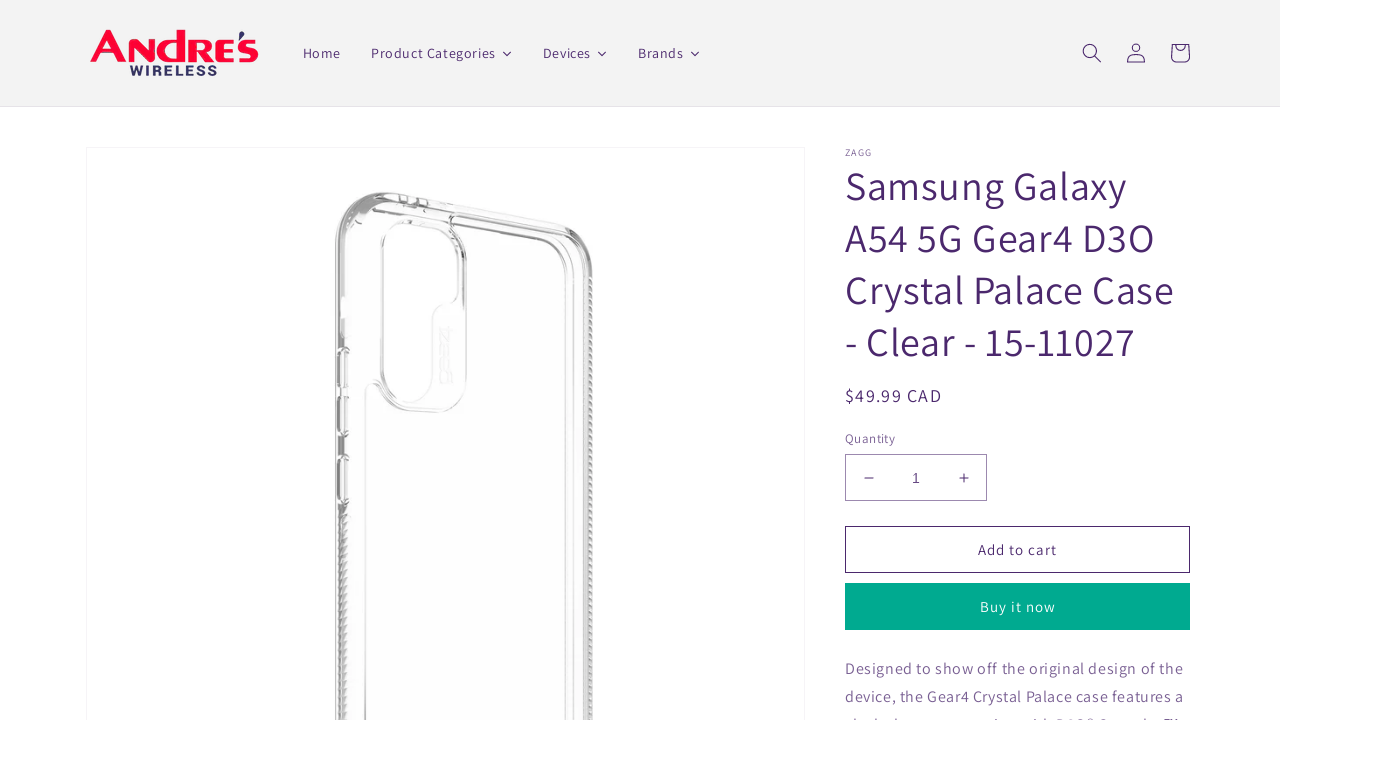

--- FILE ---
content_type: text/html; charset=utf-8
request_url: https://shopandres.ca/products/samsung-galaxy-a54-5g-gear4-d3o-crystal-palace-case-clear-15-11027
body_size: 49538
content:
<!doctype html>
<html class="no-js" lang="en">
  <head>
    <meta charset="utf-8">
    <meta http-equiv="X-UA-Compatible" content="IE=edge">
    <meta name="viewport" content="width=device-width,initial-scale=1">
    <meta name="theme-color" content="">
    <link rel="canonical" href="https://shopandres.ca/products/samsung-galaxy-a54-5g-gear4-d3o-crystal-palace-case-clear-15-11027">
    <link rel="preconnect" href="https://cdn.shopify.com" crossorigin><link rel="preconnect" href="https://fonts.shopifycdn.com" crossorigin><title>
      Samsung Galaxy A54 5G Gear4 D3O Crystal Palace Case - Clear - 15-11027
 &ndash; Andres Wireless Accessories</title>

    
      <meta name="description" content="Designed to show off the original design of the device, the Gear4 Crystal Palace case features a sleek clear construction with D3O® Crystalex™ inside the case.DescriptionThe Gear4 Crystal Palace is constructed of D3O® Crystalex™, which offers clear transparency while having anti-yellowing properties and is resistant to">
    

    

<meta property="og:site_name" content="Andres Wireless Accessories">
<meta property="og:url" content="https://shopandres.ca/products/samsung-galaxy-a54-5g-gear4-d3o-crystal-palace-case-clear-15-11027">
<meta property="og:title" content="Samsung Galaxy A54 5G Gear4 D3O Crystal Palace Case - Clear - 15-11027">
<meta property="og:type" content="product">
<meta property="og:description" content="Designed to show off the original design of the device, the Gear4 Crystal Palace case features a sleek clear construction with D3O® Crystalex™ inside the case.DescriptionThe Gear4 Crystal Palace is constructed of D3O® Crystalex™, which offers clear transparency while having anti-yellowing properties and is resistant to"><meta property="og:image" content="http://shopandres.ca/cdn/shop/files/15-11027-1.jpg?v=1726788253">
  <meta property="og:image:secure_url" content="https://shopandres.ca/cdn/shop/files/15-11027-1.jpg?v=1726788253">
  <meta property="og:image:width" content="2000">
  <meta property="og:image:height" content="2000"><meta property="og:price:amount" content="49.99">
  <meta property="og:price:currency" content="CAD"><meta name="twitter:card" content="summary_large_image">
<meta name="twitter:title" content="Samsung Galaxy A54 5G Gear4 D3O Crystal Palace Case - Clear - 15-11027">
<meta name="twitter:description" content="Designed to show off the original design of the device, the Gear4 Crystal Palace case features a sleek clear construction with D3O® Crystalex™ inside the case.DescriptionThe Gear4 Crystal Palace is constructed of D3O® Crystalex™, which offers clear transparency while having anti-yellowing properties and is resistant to">


    <script src="//shopandres.ca/cdn/shop/t/1/assets/global.js?v=24850326154503943211651789924" defer="defer"></script>
    <script>window.performance && window.performance.mark && window.performance.mark('shopify.content_for_header.start');</script><meta id="shopify-digital-wallet" name="shopify-digital-wallet" content="/61813752013/digital_wallets/dialog">
<meta name="shopify-checkout-api-token" content="901257f8c5b4da0ad67e1ab529d22002">
<meta id="in-context-paypal-metadata" data-shop-id="61813752013" data-venmo-supported="false" data-environment="production" data-locale="en_US" data-paypal-v4="true" data-currency="CAD">
<link rel="alternate" type="application/json+oembed" href="https://shopandres.ca/products/samsung-galaxy-a54-5g-gear4-d3o-crystal-palace-case-clear-15-11027.oembed">
<script async="async" src="/checkouts/internal/preloads.js?locale=en-CA"></script>
<script id="shopify-features" type="application/json">{"accessToken":"901257f8c5b4da0ad67e1ab529d22002","betas":["rich-media-storefront-analytics"],"domain":"shopandres.ca","predictiveSearch":true,"shopId":61813752013,"locale":"en"}</script>
<script>var Shopify = Shopify || {};
Shopify.shop = "andres-wireless-accessories.myshopify.com";
Shopify.locale = "en";
Shopify.currency = {"active":"CAD","rate":"1.0"};
Shopify.country = "CA";
Shopify.theme = {"name":"Dawn","id":128964657357,"schema_name":"Dawn","schema_version":"5.0.0","theme_store_id":887,"role":"main"};
Shopify.theme.handle = "null";
Shopify.theme.style = {"id":null,"handle":null};
Shopify.cdnHost = "shopandres.ca/cdn";
Shopify.routes = Shopify.routes || {};
Shopify.routes.root = "/";</script>
<script type="module">!function(o){(o.Shopify=o.Shopify||{}).modules=!0}(window);</script>
<script>!function(o){function n(){var o=[];function n(){o.push(Array.prototype.slice.apply(arguments))}return n.q=o,n}var t=o.Shopify=o.Shopify||{};t.loadFeatures=n(),t.autoloadFeatures=n()}(window);</script>
<script id="shop-js-analytics" type="application/json">{"pageType":"product"}</script>
<script defer="defer" async type="module" src="//shopandres.ca/cdn/shopifycloud/shop-js/modules/v2/client.init-shop-cart-sync_BApSsMSl.en.esm.js"></script>
<script defer="defer" async type="module" src="//shopandres.ca/cdn/shopifycloud/shop-js/modules/v2/chunk.common_CBoos6YZ.esm.js"></script>
<script type="module">
  await import("//shopandres.ca/cdn/shopifycloud/shop-js/modules/v2/client.init-shop-cart-sync_BApSsMSl.en.esm.js");
await import("//shopandres.ca/cdn/shopifycloud/shop-js/modules/v2/chunk.common_CBoos6YZ.esm.js");

  window.Shopify.SignInWithShop?.initShopCartSync?.({"fedCMEnabled":true,"windoidEnabled":true});

</script>
<script id="__st">var __st={"a":61813752013,"offset":-28800,"reqid":"b88cdaf6-be8b-43bc-835e-cc1ff5dc60a8-1768909180","pageurl":"shopandres.ca\/products\/samsung-galaxy-a54-5g-gear4-d3o-crystal-palace-case-clear-15-11027","u":"a0d7141a9533","p":"product","rtyp":"product","rid":7196170420429};</script>
<script>window.ShopifyPaypalV4VisibilityTracking = true;</script>
<script id="captcha-bootstrap">!function(){'use strict';const t='contact',e='account',n='new_comment',o=[[t,t],['blogs',n],['comments',n],[t,'customer']],c=[[e,'customer_login'],[e,'guest_login'],[e,'recover_customer_password'],[e,'create_customer']],r=t=>t.map((([t,e])=>`form[action*='/${t}']:not([data-nocaptcha='true']) input[name='form_type'][value='${e}']`)).join(','),a=t=>()=>t?[...document.querySelectorAll(t)].map((t=>t.form)):[];function s(){const t=[...o],e=r(t);return a(e)}const i='password',u='form_key',d=['recaptcha-v3-token','g-recaptcha-response','h-captcha-response',i],f=()=>{try{return window.sessionStorage}catch{return}},m='__shopify_v',_=t=>t.elements[u];function p(t,e,n=!1){try{const o=window.sessionStorage,c=JSON.parse(o.getItem(e)),{data:r}=function(t){const{data:e,action:n}=t;return t[m]||n?{data:e,action:n}:{data:t,action:n}}(c);for(const[e,n]of Object.entries(r))t.elements[e]&&(t.elements[e].value=n);n&&o.removeItem(e)}catch(o){console.error('form repopulation failed',{error:o})}}const l='form_type',E='cptcha';function T(t){t.dataset[E]=!0}const w=window,h=w.document,L='Shopify',v='ce_forms',y='captcha';let A=!1;((t,e)=>{const n=(g='f06e6c50-85a8-45c8-87d0-21a2b65856fe',I='https://cdn.shopify.com/shopifycloud/storefront-forms-hcaptcha/ce_storefront_forms_captcha_hcaptcha.v1.5.2.iife.js',D={infoText:'Protected by hCaptcha',privacyText:'Privacy',termsText:'Terms'},(t,e,n)=>{const o=w[L][v],c=o.bindForm;if(c)return c(t,g,e,D).then(n);var r;o.q.push([[t,g,e,D],n]),r=I,A||(h.body.append(Object.assign(h.createElement('script'),{id:'captcha-provider',async:!0,src:r})),A=!0)});var g,I,D;w[L]=w[L]||{},w[L][v]=w[L][v]||{},w[L][v].q=[],w[L][y]=w[L][y]||{},w[L][y].protect=function(t,e){n(t,void 0,e),T(t)},Object.freeze(w[L][y]),function(t,e,n,w,h,L){const[v,y,A,g]=function(t,e,n){const i=e?o:[],u=t?c:[],d=[...i,...u],f=r(d),m=r(i),_=r(d.filter((([t,e])=>n.includes(e))));return[a(f),a(m),a(_),s()]}(w,h,L),I=t=>{const e=t.target;return e instanceof HTMLFormElement?e:e&&e.form},D=t=>v().includes(t);t.addEventListener('submit',(t=>{const e=I(t);if(!e)return;const n=D(e)&&!e.dataset.hcaptchaBound&&!e.dataset.recaptchaBound,o=_(e),c=g().includes(e)&&(!o||!o.value);(n||c)&&t.preventDefault(),c&&!n&&(function(t){try{if(!f())return;!function(t){const e=f();if(!e)return;const n=_(t);if(!n)return;const o=n.value;o&&e.removeItem(o)}(t);const e=Array.from(Array(32),(()=>Math.random().toString(36)[2])).join('');!function(t,e){_(t)||t.append(Object.assign(document.createElement('input'),{type:'hidden',name:u})),t.elements[u].value=e}(t,e),function(t,e){const n=f();if(!n)return;const o=[...t.querySelectorAll(`input[type='${i}']`)].map((({name:t})=>t)),c=[...d,...o],r={};for(const[a,s]of new FormData(t).entries())c.includes(a)||(r[a]=s);n.setItem(e,JSON.stringify({[m]:1,action:t.action,data:r}))}(t,e)}catch(e){console.error('failed to persist form',e)}}(e),e.submit())}));const S=(t,e)=>{t&&!t.dataset[E]&&(n(t,e.some((e=>e===t))),T(t))};for(const o of['focusin','change'])t.addEventListener(o,(t=>{const e=I(t);D(e)&&S(e,y())}));const B=e.get('form_key'),M=e.get(l),P=B&&M;t.addEventListener('DOMContentLoaded',(()=>{const t=y();if(P)for(const e of t)e.elements[l].value===M&&p(e,B);[...new Set([...A(),...v().filter((t=>'true'===t.dataset.shopifyCaptcha))])].forEach((e=>S(e,t)))}))}(h,new URLSearchParams(w.location.search),n,t,e,['guest_login'])})(!0,!0)}();</script>
<script integrity="sha256-4kQ18oKyAcykRKYeNunJcIwy7WH5gtpwJnB7kiuLZ1E=" data-source-attribution="shopify.loadfeatures" defer="defer" src="//shopandres.ca/cdn/shopifycloud/storefront/assets/storefront/load_feature-a0a9edcb.js" crossorigin="anonymous"></script>
<script data-source-attribution="shopify.dynamic_checkout.dynamic.init">var Shopify=Shopify||{};Shopify.PaymentButton=Shopify.PaymentButton||{isStorefrontPortableWallets:!0,init:function(){window.Shopify.PaymentButton.init=function(){};var t=document.createElement("script");t.src="https://shopandres.ca/cdn/shopifycloud/portable-wallets/latest/portable-wallets.en.js",t.type="module",document.head.appendChild(t)}};
</script>
<script data-source-attribution="shopify.dynamic_checkout.buyer_consent">
  function portableWalletsHideBuyerConsent(e){var t=document.getElementById("shopify-buyer-consent"),n=document.getElementById("shopify-subscription-policy-button");t&&n&&(t.classList.add("hidden"),t.setAttribute("aria-hidden","true"),n.removeEventListener("click",e))}function portableWalletsShowBuyerConsent(e){var t=document.getElementById("shopify-buyer-consent"),n=document.getElementById("shopify-subscription-policy-button");t&&n&&(t.classList.remove("hidden"),t.removeAttribute("aria-hidden"),n.addEventListener("click",e))}window.Shopify?.PaymentButton&&(window.Shopify.PaymentButton.hideBuyerConsent=portableWalletsHideBuyerConsent,window.Shopify.PaymentButton.showBuyerConsent=portableWalletsShowBuyerConsent);
</script>
<script>
  function portableWalletsCleanup(e){e&&e.src&&console.error("Failed to load portable wallets script "+e.src);var t=document.querySelectorAll("shopify-accelerated-checkout .shopify-payment-button__skeleton, shopify-accelerated-checkout-cart .wallet-cart-button__skeleton"),e=document.getElementById("shopify-buyer-consent");for(let e=0;e<t.length;e++)t[e].remove();e&&e.remove()}function portableWalletsNotLoadedAsModule(e){e instanceof ErrorEvent&&"string"==typeof e.message&&e.message.includes("import.meta")&&"string"==typeof e.filename&&e.filename.includes("portable-wallets")&&(window.removeEventListener("error",portableWalletsNotLoadedAsModule),window.Shopify.PaymentButton.failedToLoad=e,"loading"===document.readyState?document.addEventListener("DOMContentLoaded",window.Shopify.PaymentButton.init):window.Shopify.PaymentButton.init())}window.addEventListener("error",portableWalletsNotLoadedAsModule);
</script>

<script type="module" src="https://shopandres.ca/cdn/shopifycloud/portable-wallets/latest/portable-wallets.en.js" onError="portableWalletsCleanup(this)" crossorigin="anonymous"></script>
<script nomodule>
  document.addEventListener("DOMContentLoaded", portableWalletsCleanup);
</script>

<link id="shopify-accelerated-checkout-styles" rel="stylesheet" media="screen" href="https://shopandres.ca/cdn/shopifycloud/portable-wallets/latest/accelerated-checkout-backwards-compat.css" crossorigin="anonymous">
<style id="shopify-accelerated-checkout-cart">
        #shopify-buyer-consent {
  margin-top: 1em;
  display: inline-block;
  width: 100%;
}

#shopify-buyer-consent.hidden {
  display: none;
}

#shopify-subscription-policy-button {
  background: none;
  border: none;
  padding: 0;
  text-decoration: underline;
  font-size: inherit;
  cursor: pointer;
}

#shopify-subscription-policy-button::before {
  box-shadow: none;
}

      </style>
<script id="sections-script" data-sections="product-recommendations,header,footer" defer="defer" src="//shopandres.ca/cdn/shop/t/1/compiled_assets/scripts.js?v=398"></script>
<script>window.performance && window.performance.mark && window.performance.mark('shopify.content_for_header.end');</script>


    <style data-shopify>
      @font-face {
  font-family: Assistant;
  font-weight: 400;
  font-style: normal;
  font-display: swap;
  src: url("//shopandres.ca/cdn/fonts/assistant/assistant_n4.9120912a469cad1cc292572851508ca49d12e768.woff2") format("woff2"),
       url("//shopandres.ca/cdn/fonts/assistant/assistant_n4.6e9875ce64e0fefcd3f4446b7ec9036b3ddd2985.woff") format("woff");
}

      @font-face {
  font-family: Assistant;
  font-weight: 700;
  font-style: normal;
  font-display: swap;
  src: url("//shopandres.ca/cdn/fonts/assistant/assistant_n7.bf44452348ec8b8efa3aa3068825305886b1c83c.woff2") format("woff2"),
       url("//shopandres.ca/cdn/fonts/assistant/assistant_n7.0c887fee83f6b3bda822f1150b912c72da0f7b64.woff") format("woff");
}

      
      
      @font-face {
  font-family: Assistant;
  font-weight: 400;
  font-style: normal;
  font-display: swap;
  src: url("//shopandres.ca/cdn/fonts/assistant/assistant_n4.9120912a469cad1cc292572851508ca49d12e768.woff2") format("woff2"),
       url("//shopandres.ca/cdn/fonts/assistant/assistant_n4.6e9875ce64e0fefcd3f4446b7ec9036b3ddd2985.woff") format("woff");
}


      :root {
        --font-body-family: Assistant, sans-serif;
        --font-body-style: normal;
        --font-body-weight: 400;
        --font-body-weight-bold: 700;

        --font-heading-family: Assistant, sans-serif;
        --font-heading-style: normal;
        --font-heading-weight: 400;

        --font-body-scale: 1.0;
        --font-heading-scale: 1.0;

        --color-base-text: 75, 40, 109;
        --color-shadow: 75, 40, 109;
        --color-base-background-1: 255, 255, 255;
        --color-base-background-2: 243, 243, 243;
        --color-base-solid-button-labels: 255, 255, 255;
        --color-base-outline-button-labels: 75, 40, 109;
        --color-base-accent-1: 0, 170, 144;
        --color-base-accent-2: 140, 104, 166;
        --payment-terms-background-color: #ffffff;

        --gradient-base-background-1: #ffffff;
        --gradient-base-background-2: #f3f3f3;
        --gradient-base-accent-1: #00aa90;
        --gradient-base-accent-2: #8c68a6;

        --media-padding: px;
        --media-border-opacity: 0.05;
        --media-border-width: 1px;
        --media-radius: 0px;
        --media-shadow-opacity: 0.0;
        --media-shadow-horizontal-offset: 0px;
        --media-shadow-vertical-offset: 4px;
        --media-shadow-blur-radius: 5px;

        --page-width: 120rem;
        --page-width-margin: 0rem;

        --card-image-padding: 0.0rem;
        --card-corner-radius: 0.0rem;
        --card-text-alignment: left;
        --card-border-width: 0.0rem;
        --card-border-opacity: 0.1;
        --card-shadow-opacity: 0.0;
        --card-shadow-horizontal-offset: 0.0rem;
        --card-shadow-vertical-offset: 0.4rem;
        --card-shadow-blur-radius: 0.5rem;

        --badge-corner-radius: 4.0rem;

        --popup-border-width: 1px;
        --popup-border-opacity: 0.1;
        --popup-corner-radius: 0px;
        --popup-shadow-opacity: 0.0;
        --popup-shadow-horizontal-offset: 0px;
        --popup-shadow-vertical-offset: 4px;
        --popup-shadow-blur-radius: 5px;

        --drawer-border-width: 1px;
        --drawer-border-opacity: 0.1;
        --drawer-shadow-opacity: 0.0;
        --drawer-shadow-horizontal-offset: 0px;
        --drawer-shadow-vertical-offset: 4px;
        --drawer-shadow-blur-radius: 5px;

        --spacing-sections-desktop: 0px;
        --spacing-sections-mobile: 0px;

        --grid-desktop-vertical-spacing: 8px;
        --grid-desktop-horizontal-spacing: 8px;
        --grid-mobile-vertical-spacing: 4px;
        --grid-mobile-horizontal-spacing: 4px;

        --text-boxes-border-opacity: 0.1;
        --text-boxes-border-width: 0px;
        --text-boxes-radius: 0px;
        --text-boxes-shadow-opacity: 0.0;
        --text-boxes-shadow-horizontal-offset: 0px;
        --text-boxes-shadow-vertical-offset: 4px;
        --text-boxes-shadow-blur-radius: 5px;

        --buttons-radius: 0px;
        --buttons-radius-outset: 0px;
        --buttons-border-width: 1px;
        --buttons-border-opacity: 1.0;
        --buttons-shadow-opacity: 0.0;
        --buttons-shadow-horizontal-offset: 0px;
        --buttons-shadow-vertical-offset: 4px;
        --buttons-shadow-blur-radius: 5px;
        --buttons-border-offset: 0px;

        --inputs-radius: 0px;
        --inputs-border-width: 1px;
        --inputs-border-opacity: 0.55;
        --inputs-shadow-opacity: 0.0;
        --inputs-shadow-horizontal-offset: 0px;
        --inputs-margin-offset: 0px;
        --inputs-shadow-vertical-offset: 4px;
        --inputs-shadow-blur-radius: 5px;
        --inputs-radius-outset: 0px;

        --variant-pills-radius: 40px;
        --variant-pills-border-width: 1px;
        --variant-pills-border-opacity: 0.55;
        --variant-pills-shadow-opacity: 0.0;
        --variant-pills-shadow-horizontal-offset: 0px;
        --variant-pills-shadow-vertical-offset: 4px;
        --variant-pills-shadow-blur-radius: 5px;
      }

      *,
      *::before,
      *::after {
        box-sizing: inherit;
      }

      html {
        box-sizing: border-box;
        font-size: calc(var(--font-body-scale) * 62.5%);
        height: 100%;
      }

      body {
        display: grid;
        grid-template-rows: auto auto 1fr auto;
        grid-template-columns: 100%;
        min-height: 100%;
        margin: 0;
        font-size: 1.5rem;
        letter-spacing: 0.06rem;
        line-height: calc(1 + 0.8 / var(--font-body-scale));
        font-family: var(--font-body-family);
        font-style: var(--font-body-style);
        font-weight: var(--font-body-weight);
      }

      @media screen and (min-width: 750px) {
        body {
          font-size: 1.6rem;
        }
      }
    </style>

    <link href="//shopandres.ca/cdn/shop/t/1/assets/base.css?v=63430998694437913911652123616" rel="stylesheet" type="text/css" media="all" />
<link rel="preload" as="font" href="//shopandres.ca/cdn/fonts/assistant/assistant_n4.9120912a469cad1cc292572851508ca49d12e768.woff2" type="font/woff2" crossorigin><link rel="preload" as="font" href="//shopandres.ca/cdn/fonts/assistant/assistant_n4.9120912a469cad1cc292572851508ca49d12e768.woff2" type="font/woff2" crossorigin><link rel="stylesheet" href="//shopandres.ca/cdn/shop/t/1/assets/component-predictive-search.css?v=165644661289088488651651789919" media="print" onload="this.media='all'"><script>document.documentElement.className = document.documentElement.className.replace('no-js', 'js');
    if (Shopify.designMode) {
      document.documentElement.classList.add('shopify-design-mode');
    }
    </script>
  
  






 <!--begin-boost-pfs-filter-css-->
   <link rel="preload stylesheet" href="//shopandres.ca/cdn/shop/t/1/assets/boost-pfs-instant-search.css?v=22118702417788404131651881461" as="style"><link href="//shopandres.ca/cdn/shop/t/1/assets/boost-pfs-custom.css?v=144263314836560693921651881470" rel="stylesheet" type="text/css" media="all" />
<style data-id="boost-pfs-style">
    .boost-pfs-filter-option-title-text {}

   .boost-pfs-filter-tree-v .boost-pfs-filter-option-title-text:before {}
    .boost-pfs-filter-tree-v .boost-pfs-filter-option.boost-pfs-filter-option-collapsed .boost-pfs-filter-option-title-text:before {}
    .boost-pfs-filter-tree-h .boost-pfs-filter-option-title-heading:before {}

    .boost-pfs-filter-refine-by .boost-pfs-filter-option-title h3 {}

    .boost-pfs-filter-option-content .boost-pfs-filter-option-item-list .boost-pfs-filter-option-item button,
    .boost-pfs-filter-option-content .boost-pfs-filter-option-item-list .boost-pfs-filter-option-item .boost-pfs-filter-button,
    .boost-pfs-filter-option-range-amount input,
    .boost-pfs-filter-tree-v .boost-pfs-filter-refine-by .boost-pfs-filter-refine-by-items .refine-by-item,
    .boost-pfs-filter-refine-by-wrapper-v .boost-pfs-filter-refine-by .boost-pfs-filter-refine-by-items .refine-by-item,
    .boost-pfs-filter-refine-by .boost-pfs-filter-option-title,
    .boost-pfs-filter-refine-by .boost-pfs-filter-refine-by-items .refine-by-item>a,
    .boost-pfs-filter-refine-by>span,
    .boost-pfs-filter-clear,
    .boost-pfs-filter-clear-all{}
    .boost-pfs-filter-tree-h .boost-pfs-filter-pc .boost-pfs-filter-refine-by-items .refine-by-item .boost-pfs-filter-clear .refine-by-type,
    .boost-pfs-filter-refine-by-wrapper-h .boost-pfs-filter-pc .boost-pfs-filter-refine-by-items .refine-by-item .boost-pfs-filter-clear .refine-by-type {}

    .boost-pfs-filter-option-multi-level-collections .boost-pfs-filter-option-multi-level-list .boost-pfs-filter-option-item .boost-pfs-filter-button-arrow .boost-pfs-arrow:before,
    .boost-pfs-filter-option-multi-level-tag .boost-pfs-filter-option-multi-level-list .boost-pfs-filter-option-item .boost-pfs-filter-button-arrow .boost-pfs-arrow:before {}

    .boost-pfs-filter-refine-by-wrapper-v .boost-pfs-filter-refine-by .boost-pfs-filter-refine-by-items .refine-by-item .boost-pfs-filter-clear:after,
    .boost-pfs-filter-refine-by-wrapper-v .boost-pfs-filter-refine-by .boost-pfs-filter-refine-by-items .refine-by-item .boost-pfs-filter-clear:before,
    .boost-pfs-filter-tree-v .boost-pfs-filter-refine-by .boost-pfs-filter-refine-by-items .refine-by-item .boost-pfs-filter-clear:after,
    .boost-pfs-filter-tree-v .boost-pfs-filter-refine-by .boost-pfs-filter-refine-by-items .refine-by-item .boost-pfs-filter-clear:before,
    .boost-pfs-filter-refine-by-wrapper-h .boost-pfs-filter-pc .boost-pfs-filter-refine-by-items .refine-by-item .boost-pfs-filter-clear:after,
    .boost-pfs-filter-refine-by-wrapper-h .boost-pfs-filter-pc .boost-pfs-filter-refine-by-items .refine-by-item .boost-pfs-filter-clear:before,
    .boost-pfs-filter-tree-h .boost-pfs-filter-pc .boost-pfs-filter-refine-by-items .refine-by-item .boost-pfs-filter-clear:after,
    .boost-pfs-filter-tree-h .boost-pfs-filter-pc .boost-pfs-filter-refine-by-items .refine-by-item .boost-pfs-filter-clear:before {}
    .boost-pfs-filter-option-range-slider .noUi-value-horizontal {}

    .boost-pfs-filter-tree-mobile-button button,
    .boost-pfs-filter-top-sorting-mobile button {}
    .boost-pfs-filter-top-sorting-mobile button>span:after {}
  </style>
 <!--end-boost-pfs-filter-css-->

 
<link href="https://monorail-edge.shopifysvc.com" rel="dns-prefetch">
<script>(function(){if ("sendBeacon" in navigator && "performance" in window) {try {var session_token_from_headers = performance.getEntriesByType('navigation')[0].serverTiming.find(x => x.name == '_s').description;} catch {var session_token_from_headers = undefined;}var session_cookie_matches = document.cookie.match(/_shopify_s=([^;]*)/);var session_token_from_cookie = session_cookie_matches && session_cookie_matches.length === 2 ? session_cookie_matches[1] : "";var session_token = session_token_from_headers || session_token_from_cookie || "";function handle_abandonment_event(e) {var entries = performance.getEntries().filter(function(entry) {return /monorail-edge.shopifysvc.com/.test(entry.name);});if (!window.abandonment_tracked && entries.length === 0) {window.abandonment_tracked = true;var currentMs = Date.now();var navigation_start = performance.timing.navigationStart;var payload = {shop_id: 61813752013,url: window.location.href,navigation_start,duration: currentMs - navigation_start,session_token,page_type: "product"};window.navigator.sendBeacon("https://monorail-edge.shopifysvc.com/v1/produce", JSON.stringify({schema_id: "online_store_buyer_site_abandonment/1.1",payload: payload,metadata: {event_created_at_ms: currentMs,event_sent_at_ms: currentMs}}));}}window.addEventListener('pagehide', handle_abandonment_event);}}());</script>
<script id="web-pixels-manager-setup">(function e(e,d,r,n,o){if(void 0===o&&(o={}),!Boolean(null===(a=null===(i=window.Shopify)||void 0===i?void 0:i.analytics)||void 0===a?void 0:a.replayQueue)){var i,a;window.Shopify=window.Shopify||{};var t=window.Shopify;t.analytics=t.analytics||{};var s=t.analytics;s.replayQueue=[],s.publish=function(e,d,r){return s.replayQueue.push([e,d,r]),!0};try{self.performance.mark("wpm:start")}catch(e){}var l=function(){var e={modern:/Edge?\/(1{2}[4-9]|1[2-9]\d|[2-9]\d{2}|\d{4,})\.\d+(\.\d+|)|Firefox\/(1{2}[4-9]|1[2-9]\d|[2-9]\d{2}|\d{4,})\.\d+(\.\d+|)|Chrom(ium|e)\/(9{2}|\d{3,})\.\d+(\.\d+|)|(Maci|X1{2}).+ Version\/(15\.\d+|(1[6-9]|[2-9]\d|\d{3,})\.\d+)([,.]\d+|)( \(\w+\)|)( Mobile\/\w+|) Safari\/|Chrome.+OPR\/(9{2}|\d{3,})\.\d+\.\d+|(CPU[ +]OS|iPhone[ +]OS|CPU[ +]iPhone|CPU IPhone OS|CPU iPad OS)[ +]+(15[._]\d+|(1[6-9]|[2-9]\d|\d{3,})[._]\d+)([._]\d+|)|Android:?[ /-](13[3-9]|1[4-9]\d|[2-9]\d{2}|\d{4,})(\.\d+|)(\.\d+|)|Android.+Firefox\/(13[5-9]|1[4-9]\d|[2-9]\d{2}|\d{4,})\.\d+(\.\d+|)|Android.+Chrom(ium|e)\/(13[3-9]|1[4-9]\d|[2-9]\d{2}|\d{4,})\.\d+(\.\d+|)|SamsungBrowser\/([2-9]\d|\d{3,})\.\d+/,legacy:/Edge?\/(1[6-9]|[2-9]\d|\d{3,})\.\d+(\.\d+|)|Firefox\/(5[4-9]|[6-9]\d|\d{3,})\.\d+(\.\d+|)|Chrom(ium|e)\/(5[1-9]|[6-9]\d|\d{3,})\.\d+(\.\d+|)([\d.]+$|.*Safari\/(?![\d.]+ Edge\/[\d.]+$))|(Maci|X1{2}).+ Version\/(10\.\d+|(1[1-9]|[2-9]\d|\d{3,})\.\d+)([,.]\d+|)( \(\w+\)|)( Mobile\/\w+|) Safari\/|Chrome.+OPR\/(3[89]|[4-9]\d|\d{3,})\.\d+\.\d+|(CPU[ +]OS|iPhone[ +]OS|CPU[ +]iPhone|CPU IPhone OS|CPU iPad OS)[ +]+(10[._]\d+|(1[1-9]|[2-9]\d|\d{3,})[._]\d+)([._]\d+|)|Android:?[ /-](13[3-9]|1[4-9]\d|[2-9]\d{2}|\d{4,})(\.\d+|)(\.\d+|)|Mobile Safari.+OPR\/([89]\d|\d{3,})\.\d+\.\d+|Android.+Firefox\/(13[5-9]|1[4-9]\d|[2-9]\d{2}|\d{4,})\.\d+(\.\d+|)|Android.+Chrom(ium|e)\/(13[3-9]|1[4-9]\d|[2-9]\d{2}|\d{4,})\.\d+(\.\d+|)|Android.+(UC? ?Browser|UCWEB|U3)[ /]?(15\.([5-9]|\d{2,})|(1[6-9]|[2-9]\d|\d{3,})\.\d+)\.\d+|SamsungBrowser\/(5\.\d+|([6-9]|\d{2,})\.\d+)|Android.+MQ{2}Browser\/(14(\.(9|\d{2,})|)|(1[5-9]|[2-9]\d|\d{3,})(\.\d+|))(\.\d+|)|K[Aa][Ii]OS\/(3\.\d+|([4-9]|\d{2,})\.\d+)(\.\d+|)/},d=e.modern,r=e.legacy,n=navigator.userAgent;return n.match(d)?"modern":n.match(r)?"legacy":"unknown"}(),u="modern"===l?"modern":"legacy",c=(null!=n?n:{modern:"",legacy:""})[u],f=function(e){return[e.baseUrl,"/wpm","/b",e.hashVersion,"modern"===e.buildTarget?"m":"l",".js"].join("")}({baseUrl:d,hashVersion:r,buildTarget:u}),m=function(e){var d=e.version,r=e.bundleTarget,n=e.surface,o=e.pageUrl,i=e.monorailEndpoint;return{emit:function(e){var a=e.status,t=e.errorMsg,s=(new Date).getTime(),l=JSON.stringify({metadata:{event_sent_at_ms:s},events:[{schema_id:"web_pixels_manager_load/3.1",payload:{version:d,bundle_target:r,page_url:o,status:a,surface:n,error_msg:t},metadata:{event_created_at_ms:s}}]});if(!i)return console&&console.warn&&console.warn("[Web Pixels Manager] No Monorail endpoint provided, skipping logging."),!1;try{return self.navigator.sendBeacon.bind(self.navigator)(i,l)}catch(e){}var u=new XMLHttpRequest;try{return u.open("POST",i,!0),u.setRequestHeader("Content-Type","text/plain"),u.send(l),!0}catch(e){return console&&console.warn&&console.warn("[Web Pixels Manager] Got an unhandled error while logging to Monorail."),!1}}}}({version:r,bundleTarget:l,surface:e.surface,pageUrl:self.location.href,monorailEndpoint:e.monorailEndpoint});try{o.browserTarget=l,function(e){var d=e.src,r=e.async,n=void 0===r||r,o=e.onload,i=e.onerror,a=e.sri,t=e.scriptDataAttributes,s=void 0===t?{}:t,l=document.createElement("script"),u=document.querySelector("head"),c=document.querySelector("body");if(l.async=n,l.src=d,a&&(l.integrity=a,l.crossOrigin="anonymous"),s)for(var f in s)if(Object.prototype.hasOwnProperty.call(s,f))try{l.dataset[f]=s[f]}catch(e){}if(o&&l.addEventListener("load",o),i&&l.addEventListener("error",i),u)u.appendChild(l);else{if(!c)throw new Error("Did not find a head or body element to append the script");c.appendChild(l)}}({src:f,async:!0,onload:function(){if(!function(){var e,d;return Boolean(null===(d=null===(e=window.Shopify)||void 0===e?void 0:e.analytics)||void 0===d?void 0:d.initialized)}()){var d=window.webPixelsManager.init(e)||void 0;if(d){var r=window.Shopify.analytics;r.replayQueue.forEach((function(e){var r=e[0],n=e[1],o=e[2];d.publishCustomEvent(r,n,o)})),r.replayQueue=[],r.publish=d.publishCustomEvent,r.visitor=d.visitor,r.initialized=!0}}},onerror:function(){return m.emit({status:"failed",errorMsg:"".concat(f," has failed to load")})},sri:function(e){var d=/^sha384-[A-Za-z0-9+/=]+$/;return"string"==typeof e&&d.test(e)}(c)?c:"",scriptDataAttributes:o}),m.emit({status:"loading"})}catch(e){m.emit({status:"failed",errorMsg:(null==e?void 0:e.message)||"Unknown error"})}}})({shopId: 61813752013,storefrontBaseUrl: "https://shopandres.ca",extensionsBaseUrl: "https://extensions.shopifycdn.com/cdn/shopifycloud/web-pixels-manager",monorailEndpoint: "https://monorail-edge.shopifysvc.com/unstable/produce_batch",surface: "storefront-renderer",enabledBetaFlags: ["2dca8a86"],webPixelsConfigList: [{"id":"shopify-app-pixel","configuration":"{}","eventPayloadVersion":"v1","runtimeContext":"STRICT","scriptVersion":"0450","apiClientId":"shopify-pixel","type":"APP","privacyPurposes":["ANALYTICS","MARKETING"]},{"id":"shopify-custom-pixel","eventPayloadVersion":"v1","runtimeContext":"LAX","scriptVersion":"0450","apiClientId":"shopify-pixel","type":"CUSTOM","privacyPurposes":["ANALYTICS","MARKETING"]}],isMerchantRequest: false,initData: {"shop":{"name":"Andres Wireless Accessories","paymentSettings":{"currencyCode":"CAD"},"myshopifyDomain":"andres-wireless-accessories.myshopify.com","countryCode":"CA","storefrontUrl":"https:\/\/shopandres.ca"},"customer":null,"cart":null,"checkout":null,"productVariants":[{"price":{"amount":49.99,"currencyCode":"CAD"},"product":{"title":"Samsung Galaxy A54 5G Gear4 D3O Crystal Palace Case - Clear - 15-11027","vendor":"ZAGG","id":"7196170420429","untranslatedTitle":"Samsung Galaxy A54 5G Gear4 D3O Crystal Palace Case - Clear - 15-11027","url":"\/products\/samsung-galaxy-a54-5g-gear4-d3o-crystal-palace-case-clear-15-11027","type":"Cases"},"id":"41547662819533","image":{"src":"\/\/shopandres.ca\/cdn\/shop\/files\/15-11027-1.jpg?v=1726788253"},"sku":"15-11027","title":"Default Title","untranslatedTitle":"Default Title"}],"purchasingCompany":null},},"https://shopandres.ca/cdn","fcfee988w5aeb613cpc8e4bc33m6693e112",{"modern":"","legacy":""},{"shopId":"61813752013","storefrontBaseUrl":"https:\/\/shopandres.ca","extensionBaseUrl":"https:\/\/extensions.shopifycdn.com\/cdn\/shopifycloud\/web-pixels-manager","surface":"storefront-renderer","enabledBetaFlags":"[\"2dca8a86\"]","isMerchantRequest":"false","hashVersion":"fcfee988w5aeb613cpc8e4bc33m6693e112","publish":"custom","events":"[[\"page_viewed\",{}],[\"product_viewed\",{\"productVariant\":{\"price\":{\"amount\":49.99,\"currencyCode\":\"CAD\"},\"product\":{\"title\":\"Samsung Galaxy A54 5G Gear4 D3O Crystal Palace Case - Clear - 15-11027\",\"vendor\":\"ZAGG\",\"id\":\"7196170420429\",\"untranslatedTitle\":\"Samsung Galaxy A54 5G Gear4 D3O Crystal Palace Case - Clear - 15-11027\",\"url\":\"\/products\/samsung-galaxy-a54-5g-gear4-d3o-crystal-palace-case-clear-15-11027\",\"type\":\"Cases\"},\"id\":\"41547662819533\",\"image\":{\"src\":\"\/\/shopandres.ca\/cdn\/shop\/files\/15-11027-1.jpg?v=1726788253\"},\"sku\":\"15-11027\",\"title\":\"Default Title\",\"untranslatedTitle\":\"Default Title\"}}]]"});</script><script>
  window.ShopifyAnalytics = window.ShopifyAnalytics || {};
  window.ShopifyAnalytics.meta = window.ShopifyAnalytics.meta || {};
  window.ShopifyAnalytics.meta.currency = 'CAD';
  var meta = {"product":{"id":7196170420429,"gid":"gid:\/\/shopify\/Product\/7196170420429","vendor":"ZAGG","type":"Cases","handle":"samsung-galaxy-a54-5g-gear4-d3o-crystal-palace-case-clear-15-11027","variants":[{"id":41547662819533,"price":4999,"name":"Samsung Galaxy A54 5G Gear4 D3O Crystal Palace Case - Clear - 15-11027","public_title":null,"sku":"15-11027"}],"remote":false},"page":{"pageType":"product","resourceType":"product","resourceId":7196170420429,"requestId":"b88cdaf6-be8b-43bc-835e-cc1ff5dc60a8-1768909180"}};
  for (var attr in meta) {
    window.ShopifyAnalytics.meta[attr] = meta[attr];
  }
</script>
<script class="analytics">
  (function () {
    var customDocumentWrite = function(content) {
      var jquery = null;

      if (window.jQuery) {
        jquery = window.jQuery;
      } else if (window.Checkout && window.Checkout.$) {
        jquery = window.Checkout.$;
      }

      if (jquery) {
        jquery('body').append(content);
      }
    };

    var hasLoggedConversion = function(token) {
      if (token) {
        return document.cookie.indexOf('loggedConversion=' + token) !== -1;
      }
      return false;
    }

    var setCookieIfConversion = function(token) {
      if (token) {
        var twoMonthsFromNow = new Date(Date.now());
        twoMonthsFromNow.setMonth(twoMonthsFromNow.getMonth() + 2);

        document.cookie = 'loggedConversion=' + token + '; expires=' + twoMonthsFromNow;
      }
    }

    var trekkie = window.ShopifyAnalytics.lib = window.trekkie = window.trekkie || [];
    if (trekkie.integrations) {
      return;
    }
    trekkie.methods = [
      'identify',
      'page',
      'ready',
      'track',
      'trackForm',
      'trackLink'
    ];
    trekkie.factory = function(method) {
      return function() {
        var args = Array.prototype.slice.call(arguments);
        args.unshift(method);
        trekkie.push(args);
        return trekkie;
      };
    };
    for (var i = 0; i < trekkie.methods.length; i++) {
      var key = trekkie.methods[i];
      trekkie[key] = trekkie.factory(key);
    }
    trekkie.load = function(config) {
      trekkie.config = config || {};
      trekkie.config.initialDocumentCookie = document.cookie;
      var first = document.getElementsByTagName('script')[0];
      var script = document.createElement('script');
      script.type = 'text/javascript';
      script.onerror = function(e) {
        var scriptFallback = document.createElement('script');
        scriptFallback.type = 'text/javascript';
        scriptFallback.onerror = function(error) {
                var Monorail = {
      produce: function produce(monorailDomain, schemaId, payload) {
        var currentMs = new Date().getTime();
        var event = {
          schema_id: schemaId,
          payload: payload,
          metadata: {
            event_created_at_ms: currentMs,
            event_sent_at_ms: currentMs
          }
        };
        return Monorail.sendRequest("https://" + monorailDomain + "/v1/produce", JSON.stringify(event));
      },
      sendRequest: function sendRequest(endpointUrl, payload) {
        // Try the sendBeacon API
        if (window && window.navigator && typeof window.navigator.sendBeacon === 'function' && typeof window.Blob === 'function' && !Monorail.isIos12()) {
          var blobData = new window.Blob([payload], {
            type: 'text/plain'
          });

          if (window.navigator.sendBeacon(endpointUrl, blobData)) {
            return true;
          } // sendBeacon was not successful

        } // XHR beacon

        var xhr = new XMLHttpRequest();

        try {
          xhr.open('POST', endpointUrl);
          xhr.setRequestHeader('Content-Type', 'text/plain');
          xhr.send(payload);
        } catch (e) {
          console.log(e);
        }

        return false;
      },
      isIos12: function isIos12() {
        return window.navigator.userAgent.lastIndexOf('iPhone; CPU iPhone OS 12_') !== -1 || window.navigator.userAgent.lastIndexOf('iPad; CPU OS 12_') !== -1;
      }
    };
    Monorail.produce('monorail-edge.shopifysvc.com',
      'trekkie_storefront_load_errors/1.1',
      {shop_id: 61813752013,
      theme_id: 128964657357,
      app_name: "storefront",
      context_url: window.location.href,
      source_url: "//shopandres.ca/cdn/s/trekkie.storefront.cd680fe47e6c39ca5d5df5f0a32d569bc48c0f27.min.js"});

        };
        scriptFallback.async = true;
        scriptFallback.src = '//shopandres.ca/cdn/s/trekkie.storefront.cd680fe47e6c39ca5d5df5f0a32d569bc48c0f27.min.js';
        first.parentNode.insertBefore(scriptFallback, first);
      };
      script.async = true;
      script.src = '//shopandres.ca/cdn/s/trekkie.storefront.cd680fe47e6c39ca5d5df5f0a32d569bc48c0f27.min.js';
      first.parentNode.insertBefore(script, first);
    };
    trekkie.load(
      {"Trekkie":{"appName":"storefront","development":false,"defaultAttributes":{"shopId":61813752013,"isMerchantRequest":null,"themeId":128964657357,"themeCityHash":"4599380371964152776","contentLanguage":"en","currency":"CAD","eventMetadataId":"d5ea66cc-fa55-4cc9-976c-d314e294d64e"},"isServerSideCookieWritingEnabled":true,"monorailRegion":"shop_domain","enabledBetaFlags":["65f19447"]},"Session Attribution":{},"S2S":{"facebookCapiEnabled":false,"source":"trekkie-storefront-renderer","apiClientId":580111}}
    );

    var loaded = false;
    trekkie.ready(function() {
      if (loaded) return;
      loaded = true;

      window.ShopifyAnalytics.lib = window.trekkie;

      var originalDocumentWrite = document.write;
      document.write = customDocumentWrite;
      try { window.ShopifyAnalytics.merchantGoogleAnalytics.call(this); } catch(error) {};
      document.write = originalDocumentWrite;

      window.ShopifyAnalytics.lib.page(null,{"pageType":"product","resourceType":"product","resourceId":7196170420429,"requestId":"b88cdaf6-be8b-43bc-835e-cc1ff5dc60a8-1768909180","shopifyEmitted":true});

      var match = window.location.pathname.match(/checkouts\/(.+)\/(thank_you|post_purchase)/)
      var token = match? match[1]: undefined;
      if (!hasLoggedConversion(token)) {
        setCookieIfConversion(token);
        window.ShopifyAnalytics.lib.track("Viewed Product",{"currency":"CAD","variantId":41547662819533,"productId":7196170420429,"productGid":"gid:\/\/shopify\/Product\/7196170420429","name":"Samsung Galaxy A54 5G Gear4 D3O Crystal Palace Case - Clear - 15-11027","price":"49.99","sku":"15-11027","brand":"ZAGG","variant":null,"category":"Cases","nonInteraction":true,"remote":false},undefined,undefined,{"shopifyEmitted":true});
      window.ShopifyAnalytics.lib.track("monorail:\/\/trekkie_storefront_viewed_product\/1.1",{"currency":"CAD","variantId":41547662819533,"productId":7196170420429,"productGid":"gid:\/\/shopify\/Product\/7196170420429","name":"Samsung Galaxy A54 5G Gear4 D3O Crystal Palace Case - Clear - 15-11027","price":"49.99","sku":"15-11027","brand":"ZAGG","variant":null,"category":"Cases","nonInteraction":true,"remote":false,"referer":"https:\/\/shopandres.ca\/products\/samsung-galaxy-a54-5g-gear4-d3o-crystal-palace-case-clear-15-11027"});
      }
    });


        var eventsListenerScript = document.createElement('script');
        eventsListenerScript.async = true;
        eventsListenerScript.src = "//shopandres.ca/cdn/shopifycloud/storefront/assets/shop_events_listener-3da45d37.js";
        document.getElementsByTagName('head')[0].appendChild(eventsListenerScript);

})();</script>
<script
  defer
  src="https://shopandres.ca/cdn/shopifycloud/perf-kit/shopify-perf-kit-3.0.4.min.js"
  data-application="storefront-renderer"
  data-shop-id="61813752013"
  data-render-region="gcp-us-central1"
  data-page-type="product"
  data-theme-instance-id="128964657357"
  data-theme-name="Dawn"
  data-theme-version="5.0.0"
  data-monorail-region="shop_domain"
  data-resource-timing-sampling-rate="10"
  data-shs="true"
  data-shs-beacon="true"
  data-shs-export-with-fetch="true"
  data-shs-logs-sample-rate="1"
  data-shs-beacon-endpoint="https://shopandres.ca/api/collect"
></script>
</head>

  <body class="gradient">
    <a class="skip-to-content-link button visually-hidden" href="#MainContent">
      Skip to content
    </a>

    <div id="shopify-section-announcement-bar" class="shopify-section">
</div>
    <div id="shopify-section-header" class="shopify-section section-header"><link rel="stylesheet" href="//shopandres.ca/cdn/shop/t/1/assets/component-list-menu.css?v=151968516119678728991651789927" media="print" onload="this.media='all'">
<link rel="stylesheet" href="//shopandres.ca/cdn/shop/t/1/assets/component-search.css?v=96455689198851321781651789908" media="print" onload="this.media='all'">
<link rel="stylesheet" href="//shopandres.ca/cdn/shop/t/1/assets/component-menu-drawer.css?v=182311192829367774911651789912" media="print" onload="this.media='all'">
<link rel="stylesheet" href="//shopandres.ca/cdn/shop/t/1/assets/component-cart-notification.css?v=119852831333870967341651789905" media="print" onload="this.media='all'">
<link rel="stylesheet" href="//shopandres.ca/cdn/shop/t/1/assets/component-cart-items.css?v=23917223812499722491651789942" media="print" onload="this.media='all'"><link rel="stylesheet" href="//shopandres.ca/cdn/shop/t/1/assets/component-price.css?v=112673864592427438181651789911" media="print" onload="this.media='all'">
  <link rel="stylesheet" href="//shopandres.ca/cdn/shop/t/1/assets/component-loading-overlay.css?v=167310470843593579841651789945" media="print" onload="this.media='all'"><noscript><link href="//shopandres.ca/cdn/shop/t/1/assets/component-list-menu.css?v=151968516119678728991651789927" rel="stylesheet" type="text/css" media="all" /></noscript>
<noscript><link href="//shopandres.ca/cdn/shop/t/1/assets/component-search.css?v=96455689198851321781651789908" rel="stylesheet" type="text/css" media="all" /></noscript>
<noscript><link href="//shopandres.ca/cdn/shop/t/1/assets/component-menu-drawer.css?v=182311192829367774911651789912" rel="stylesheet" type="text/css" media="all" /></noscript>
<noscript><link href="//shopandres.ca/cdn/shop/t/1/assets/component-cart-notification.css?v=119852831333870967341651789905" rel="stylesheet" type="text/css" media="all" /></noscript>
<noscript><link href="//shopandres.ca/cdn/shop/t/1/assets/component-cart-items.css?v=23917223812499722491651789942" rel="stylesheet" type="text/css" media="all" /></noscript>

<style>
  header-drawer {
    justify-self: start;
    margin-left: -1.2rem;
  }

  @media screen and (min-width: 990px) {
    header-drawer {
      display: none;
    }
  }

  .menu-drawer-container {
    display: flex;
  }

  .list-menu {
    list-style: none;
    padding: 0;
    margin: 0;
  }

  .list-menu--inline {
    display: inline-flex;
    flex-wrap: wrap;
  }

  summary.list-menu__item {
    padding-right: 2.7rem;
  }

  .list-menu__item {
    display: flex;
    align-items: center;
    line-height: calc(1 + 0.3 / var(--font-body-scale));
  }

  .list-menu__item--link {
    text-decoration: none;
    padding-bottom: 1rem;
    padding-top: 1rem;
    line-height: calc(1 + 0.8 / var(--font-body-scale));
  }

  @media screen and (min-width: 750px) {
    .list-menu__item--link {
      padding-bottom: 0.5rem;
      padding-top: 0.5rem;
    }
  }
</style><style data-shopify>.section-header {
    margin-bottom: 3px;
  }

  @media screen and (min-width: 750px) {
    .section-header {
      margin-bottom: 4px;
    }
  }</style><script src="//shopandres.ca/cdn/shop/t/1/assets/details-disclosure.js?v=153497636716254413831651789937" defer="defer"></script>
<script src="//shopandres.ca/cdn/shop/t/1/assets/details-modal.js?v=4511761896672669691651789936" defer="defer"></script>
<script src="//shopandres.ca/cdn/shop/t/1/assets/cart-notification.js?v=146771965050272264641651789910" defer="defer"></script>

<svg xmlns="http://www.w3.org/2000/svg" class="hidden">
  <symbol id="icon-search" viewbox="0 0 18 19" fill="none">
    <path fill-rule="evenodd" clip-rule="evenodd" d="M11.03 11.68A5.784 5.784 0 112.85 3.5a5.784 5.784 0 018.18 8.18zm.26 1.12a6.78 6.78 0 11.72-.7l5.4 5.4a.5.5 0 11-.71.7l-5.41-5.4z" fill="currentColor"/>
  </symbol>

  <symbol id="icon-close" class="icon icon-close" fill="none" viewBox="0 0 18 17">
    <path d="M.865 15.978a.5.5 0 00.707.707l7.433-7.431 7.579 7.282a.501.501 0 00.846-.37.5.5 0 00-.153-.351L9.712 8.546l7.417-7.416a.5.5 0 10-.707-.708L8.991 7.853 1.413.573a.5.5 0 10-.693.72l7.563 7.268-7.418 7.417z" fill="currentColor">
  </symbol>
</svg>
<div class="header-wrapper color-background-2 gradient header-wrapper--border-bottom">
  <header class="header header--middle-left page-width header--has-menu"><header-drawer data-breakpoint="tablet">
        <details id="Details-menu-drawer-container" class="menu-drawer-container">
          <summary class="header__icon header__icon--menu header__icon--summary link focus-inset" aria-label="Menu">
            <span>
              <svg xmlns="http://www.w3.org/2000/svg" aria-hidden="true" focusable="false" role="presentation" class="icon icon-hamburger" fill="none" viewBox="0 0 18 16">
  <path d="M1 .5a.5.5 0 100 1h15.71a.5.5 0 000-1H1zM.5 8a.5.5 0 01.5-.5h15.71a.5.5 0 010 1H1A.5.5 0 01.5 8zm0 7a.5.5 0 01.5-.5h15.71a.5.5 0 010 1H1a.5.5 0 01-.5-.5z" fill="currentColor">
</svg>

              <svg xmlns="http://www.w3.org/2000/svg" aria-hidden="true" focusable="false" role="presentation" class="icon icon-close" fill="none" viewBox="0 0 18 17">
  <path d="M.865 15.978a.5.5 0 00.707.707l7.433-7.431 7.579 7.282a.501.501 0 00.846-.37.5.5 0 00-.153-.351L9.712 8.546l7.417-7.416a.5.5 0 10-.707-.708L8.991 7.853 1.413.573a.5.5 0 10-.693.72l7.563 7.268-7.418 7.417z" fill="currentColor">
</svg>

            </span>
          </summary>
          <div id="menu-drawer" class="gradient menu-drawer motion-reduce" tabindex="-1">
            <div class="menu-drawer__inner-container">
              <div class="menu-drawer__navigation-container">
                <nav class="menu-drawer__navigation">
                  <ul class="menu-drawer__menu has-submenu list-menu" role="list"><li><a href="/" class="menu-drawer__menu-item list-menu__item link link--text focus-inset">
                            Home
                          </a></li><li><a href="/collections/all" class="menu-drawer__menu-item list-menu__item link link--text focus-inset">
                            Catalog
                          </a></li><li><a href="/pages/contact" class="menu-drawer__menu-item list-menu__item link link--text focus-inset">
                            Contact
                          </a></li></ul>
                </nav>
                <div class="menu-drawer__utility-links"><a href="/account/login" class="menu-drawer__account link focus-inset h5">
                      <svg xmlns="http://www.w3.org/2000/svg" aria-hidden="true" focusable="false" role="presentation" class="icon icon-account" fill="none" viewBox="0 0 18 19">
  <path fill-rule="evenodd" clip-rule="evenodd" d="M6 4.5a3 3 0 116 0 3 3 0 01-6 0zm3-4a4 4 0 100 8 4 4 0 000-8zm5.58 12.15c1.12.82 1.83 2.24 1.91 4.85H1.51c.08-2.6.79-4.03 1.9-4.85C4.66 11.75 6.5 11.5 9 11.5s4.35.26 5.58 1.15zM9 10.5c-2.5 0-4.65.24-6.17 1.35C1.27 12.98.5 14.93.5 18v.5h17V18c0-3.07-.77-5.02-2.33-6.15-1.52-1.1-3.67-1.35-6.17-1.35z" fill="currentColor">
</svg>

Log in</a><ul class="list list-social list-unstyled" role="list"></ul>
                </div>
              </div>
            </div>
          </div>
        </details>
      </header-drawer><a href="/" class="header__heading-link link link--text focus-inset"><img srcset="//shopandres.ca/cdn/shop/files/Andres-img-logo.webp?v=1652116783&width=170 1x, //shopandres.ca/cdn/shop/files/Andres-img-logo.webp?v=1652116783&width=340 2x"
              src="//shopandres.ca/cdn/shop/files/Andres-img-logo.webp?v=1652116783&width=170"
              loading="lazy"
              class="header__heading-logo"
              width="547"
              height="164"
              alt="Andres Wireless Accessories"
            ></a><nav class="header__inline-menu">
          <ul class="list-menu list-menu--inline" role="list"><li><a href="/" class="header__menu-item header__menu-item list-menu__item link link--text focus-inset">
                    <span>Home</span>
                  </a></li><li><a href="/collections/all" class="header__menu-item header__menu-item list-menu__item link link--text focus-inset">
                    <span>Catalog</span>
                  </a></li><li><a href="/pages/contact" class="header__menu-item header__menu-item list-menu__item link link--text focus-inset">
                    <span>Contact</span>
                  </a></li></ul>
        </nav><div class="header__icons">
      <details-modal class="header__search">
        <details>
          <summary class="header__icon header__icon--search header__icon--summary link focus-inset modal__toggle" aria-haspopup="dialog" aria-label="Search">
            <span>
              <svg class="modal__toggle-open icon icon-search" aria-hidden="true" focusable="false" role="presentation">
                <use href="#icon-search">
              </svg>
              <svg class="modal__toggle-close icon icon-close" aria-hidden="true" focusable="false" role="presentation">
                <use href="#icon-close">
              </svg>
            </span>
          </summary>
          <div class="search-modal modal__content gradient" role="dialog" aria-modal="true" aria-label="Search">
            <div class="modal-overlay"></div>
            <div class="search-modal__content search-modal__content-bottom" tabindex="-1"><predictive-search class="search-modal__form" data-loading-text="Loading..."><form action="/search" method="get" role="search" class="search search-modal__form">
                  <div class="field">
                    <input class="search__input field__input"
                      id="Search-In-Modal"
                      type="search"
                      name="q"
                      value=""
                      placeholder="Search"role="combobox"
                        aria-expanded="false"
                        aria-owns="predictive-search-results-list"
                        aria-controls="predictive-search-results-list"
                        aria-haspopup="listbox"
                        aria-autocomplete="list"
                        autocorrect="off"
                        autocomplete="off"
                        autocapitalize="off"
                        spellcheck="false">
                    <label class="field__label" for="Search-In-Modal">Search</label>
                    <input type="hidden" name="options[prefix]" value="last">
                    <button class="search__button field__button" aria-label="Search">
                      <svg class="icon icon-search" aria-hidden="true" focusable="false" role="presentation">
                        <use href="#icon-search">
                      </svg>
                    </button>
                  </div><div class="predictive-search predictive-search--header" tabindex="-1" data-predictive-search>
                      <div class="predictive-search__loading-state">
                        <svg aria-hidden="true" focusable="false" role="presentation" class="spinner" viewBox="0 0 66 66" xmlns="http://www.w3.org/2000/svg">
                          <circle class="path" fill="none" stroke-width="6" cx="33" cy="33" r="30"></circle>
                        </svg>
                      </div>
                    </div>

                    <span class="predictive-search-status visually-hidden" role="status" aria-hidden="true"></span></form></predictive-search><button type="button" class="search-modal__close-button modal__close-button link link--text focus-inset" aria-label="Close">
                <svg class="icon icon-close" aria-hidden="true" focusable="false" role="presentation">
                  <use href="#icon-close">
                </svg>
              </button>
            </div>
          </div>
        </details>
      </details-modal><a href="/account/login" class="header__icon header__icon--account link focus-inset small-hide">
          <svg xmlns="http://www.w3.org/2000/svg" aria-hidden="true" focusable="false" role="presentation" class="icon icon-account" fill="none" viewBox="0 0 18 19">
  <path fill-rule="evenodd" clip-rule="evenodd" d="M6 4.5a3 3 0 116 0 3 3 0 01-6 0zm3-4a4 4 0 100 8 4 4 0 000-8zm5.58 12.15c1.12.82 1.83 2.24 1.91 4.85H1.51c.08-2.6.79-4.03 1.9-4.85C4.66 11.75 6.5 11.5 9 11.5s4.35.26 5.58 1.15zM9 10.5c-2.5 0-4.65.24-6.17 1.35C1.27 12.98.5 14.93.5 18v.5h17V18c0-3.07-.77-5.02-2.33-6.15-1.52-1.1-3.67-1.35-6.17-1.35z" fill="currentColor">
</svg>

          <span class="visually-hidden">Log in</span>
        </a><a href="/cart" class="header__icon header__icon--cart link focus-inset" id="cart-icon-bubble"><svg class="icon icon-cart-empty" aria-hidden="true" focusable="false" role="presentation" xmlns="http://www.w3.org/2000/svg" viewBox="0 0 40 40" fill="none">
  <path d="m15.75 11.8h-3.16l-.77 11.6a5 5 0 0 0 4.99 5.34h7.38a5 5 0 0 0 4.99-5.33l-.78-11.61zm0 1h-2.22l-.71 10.67a4 4 0 0 0 3.99 4.27h7.38a4 4 0 0 0 4-4.27l-.72-10.67h-2.22v.63a4.75 4.75 0 1 1 -9.5 0zm8.5 0h-7.5v.63a3.75 3.75 0 1 0 7.5 0z" fill="currentColor" fill-rule="evenodd"/>
</svg>
<span class="visually-hidden">Cart</span></a>
    </div>
  </header>
</div>

<cart-notification>
  <div class="cart-notification-wrapper page-width">
    <div id="cart-notification" class="cart-notification focus-inset color-background-2 gradient" aria-modal="true" aria-label="Item added to your cart" role="dialog" tabindex="-1">
      <div class="cart-notification__header">
        <h2 class="cart-notification__heading caption-large text-body"><svg class="icon icon-checkmark color-foreground-text" aria-hidden="true" focusable="false" xmlns="http://www.w3.org/2000/svg" viewBox="0 0 12 9" fill="none">
  <path fill-rule="evenodd" clip-rule="evenodd" d="M11.35.643a.5.5 0 01.006.707l-6.77 6.886a.5.5 0 01-.719-.006L.638 4.845a.5.5 0 11.724-.69l2.872 3.011 6.41-6.517a.5.5 0 01.707-.006h-.001z" fill="currentColor"/>
</svg>
Item added to your cart</h2>
        <button type="button" class="cart-notification__close modal__close-button link link--text focus-inset" aria-label="Close">
          <svg class="icon icon-close" aria-hidden="true" focusable="false"><use href="#icon-close"></svg>
        </button>
      </div>
      <div id="cart-notification-product" class="cart-notification-product"></div>
      <div class="cart-notification__links">
        <a href="/cart" id="cart-notification-button" class="button button--secondary button--full-width"></a>
        <form action="/cart" method="post" id="cart-notification-form">
          <button class="button button--primary button--full-width" name="checkout">Check out</button>
        </form>
        <button type="button" class="link button-label">Continue shopping</button>
      </div>
    </div>
  </div>
</cart-notification>
<style data-shopify>
  .cart-notification {
     display: none;
  }
</style>


<script type="application/ld+json">
  {
    "@context": "http://schema.org",
    "@type": "Organization",
    "name": "Andres Wireless Accessories",
    
      "logo": "https:\/\/shopandres.ca\/cdn\/shop\/files\/Andres-img-logo.webp?v=1652116783\u0026width=547",
    
    "sameAs": [
      "",
      "",
      "",
      "",
      "",
      "",
      "",
      "",
      ""
    ],
    "url": "https:\/\/shopandres.ca"
  }
</script>
</div>
    <main id="MainContent" class="content-for-layout focus-none" role="main" tabindex="-1">
      <section id="shopify-section-template--15371090067661__main" class="shopify-section section"><section id="MainProduct-template--15371090067661__main" class="page-width section-template--15371090067661__main-padding" data-section="template--15371090067661__main">
  <link href="//shopandres.ca/cdn/shop/t/1/assets/section-main-product.css?v=182284089359771585231651789903" rel="stylesheet" type="text/css" media="all" />
  <link href="//shopandres.ca/cdn/shop/t/1/assets/component-accordion.css?v=180964204318874863811651789904" rel="stylesheet" type="text/css" media="all" />
  <link href="//shopandres.ca/cdn/shop/t/1/assets/component-price.css?v=112673864592427438181651789911" rel="stylesheet" type="text/css" media="all" />
  <link href="//shopandres.ca/cdn/shop/t/1/assets/component-rte.css?v=69919436638515329781651789939" rel="stylesheet" type="text/css" media="all" />
  <link href="//shopandres.ca/cdn/shop/t/1/assets/component-slider.css?v=120997663984027196991651789918" rel="stylesheet" type="text/css" media="all" />
  <link href="//shopandres.ca/cdn/shop/t/1/assets/component-rating.css?v=24573085263941240431651789934" rel="stylesheet" type="text/css" media="all" />
  <link href="//shopandres.ca/cdn/shop/t/1/assets/component-loading-overlay.css?v=167310470843593579841651789945" rel="stylesheet" type="text/css" media="all" />
  <link href="//shopandres.ca/cdn/shop/t/1/assets/component-deferred-media.css?v=105211437941697141201651789932" rel="stylesheet" type="text/css" media="all" />
<style data-shopify>.section-template--15371090067661__main-padding {
      padding-top: 27px;
      padding-bottom: 9px;
    }

    @media screen and (min-width: 750px) {
      .section-template--15371090067661__main-padding {
        padding-top: 36px;
        padding-bottom: 12px;
      }
    }</style><script src="//shopandres.ca/cdn/shop/t/1/assets/product-form.js?v=106714731521289003461651789906" defer="defer"></script><div class="product product--large product--stacked grid grid--1-col grid--2-col-tablet">
    <div class="grid__item product__media-wrapper">
      <media-gallery id="MediaGallery-template--15371090067661__main" role="region" class="product__media-gallery" aria-label="Gallery Viewer" data-desktop-layout="stacked">
        <div id="GalleryStatus-template--15371090067661__main" class="visually-hidden" role="status"></div>
        <slider-component id="GalleryViewer-template--15371090067661__main" class="slider-mobile-gutter">
          <a class="skip-to-content-link button visually-hidden quick-add-hidden" href="#ProductInfo-template--15371090067661__main">
            Skip to product information
          </a>
          <ul id="Slider-Gallery-template--15371090067661__main" class="product__media-list contains-media grid grid--peek list-unstyled slider slider--mobile" role="list"><li id="Slide-template--15371090067661__main-45433642189005" class="product__media-item grid__item slider__slide is-active" data-media-id="template--15371090067661__main-45433642189005">


<noscript><div class="product__media media gradient global-media-settings" style="padding-top: 100.0%;">
      <img
        srcset="//shopandres.ca/cdn/shop/files/15-11027-1.jpg?v=1726788253&width=493 493w,
          //shopandres.ca/cdn/shop/files/15-11027-1.jpg?v=1726788253&width=600 600w,
          //shopandres.ca/cdn/shop/files/15-11027-1.jpg?v=1726788253&width=713 713w,
          //shopandres.ca/cdn/shop/files/15-11027-1.jpg?v=1726788253&width=823 823w,
          //shopandres.ca/cdn/shop/files/15-11027-1.jpg?v=1726788253&width=990 990w,
          //shopandres.ca/cdn/shop/files/15-11027-1.jpg?v=1726788253&width=1100 1100w,
          //shopandres.ca/cdn/shop/files/15-11027-1.jpg?v=1726788253&width=1206 1206w,
          //shopandres.ca/cdn/shop/files/15-11027-1.jpg?v=1726788253&width=1346 1346w,
          //shopandres.ca/cdn/shop/files/15-11027-1.jpg?v=1726788253&width=1426 1426w,
          //shopandres.ca/cdn/shop/files/15-11027-1.jpg?v=1726788253&width=1646 1646w,
          //shopandres.ca/cdn/shop/files/15-11027-1.jpg?v=1726788253&width=1946 1946w,
          //shopandres.ca/cdn/shop/files/15-11027-1.jpg?v=1726788253 2000w"
        src="//shopandres.ca/cdn/shop/files/15-11027-1.jpg?v=1726788253&width=1946"
        sizes="(min-width: 1200px) 715px, (min-width: 990px) calc(65.0vw - 10rem), (min-width: 750px) calc((100vw - 11.5rem) / 2), calc(100vw - 4rem)"
        loading="lazy"
        width="973"
        height="973"
        alt=""
      >
    </div></noscript>

<modal-opener class="product__modal-opener product__modal-opener--image no-js-hidden" data-modal="#ProductModal-template--15371090067661__main">
  <span class="product__media-icon motion-reduce quick-add-hidden" aria-hidden="true"><svg aria-hidden="true" focusable="false" role="presentation" class="icon icon-plus" width="19" height="19" viewBox="0 0 19 19" fill="none" xmlns="http://www.w3.org/2000/svg">
  <path fill-rule="evenodd" clip-rule="evenodd" d="M4.66724 7.93978C4.66655 7.66364 4.88984 7.43922 5.16598 7.43853L10.6996 7.42464C10.9758 7.42395 11.2002 7.64724 11.2009 7.92339C11.2016 8.19953 10.9783 8.42395 10.7021 8.42464L5.16849 8.43852C4.89235 8.43922 4.66793 8.21592 4.66724 7.93978Z" fill="currentColor"/>
  <path fill-rule="evenodd" clip-rule="evenodd" d="M7.92576 4.66463C8.2019 4.66394 8.42632 4.88723 8.42702 5.16337L8.4409 10.697C8.44159 10.9732 8.2183 11.1976 7.94215 11.1983C7.66601 11.199 7.44159 10.9757 7.4409 10.6995L7.42702 5.16588C7.42633 4.88974 7.64962 4.66532 7.92576 4.66463Z" fill="currentColor"/>
  <path fill-rule="evenodd" clip-rule="evenodd" d="M12.8324 3.03011C10.1255 0.323296 5.73693 0.323296 3.03011 3.03011C0.323296 5.73693 0.323296 10.1256 3.03011 12.8324C5.73693 15.5392 10.1255 15.5392 12.8324 12.8324C15.5392 10.1256 15.5392 5.73693 12.8324 3.03011ZM2.32301 2.32301C5.42035 -0.774336 10.4421 -0.774336 13.5395 2.32301C16.6101 5.39361 16.6366 10.3556 13.619 13.4588L18.2473 18.0871C18.4426 18.2824 18.4426 18.599 18.2473 18.7943C18.0521 18.9895 17.7355 18.9895 17.5402 18.7943L12.8778 14.1318C9.76383 16.6223 5.20839 16.4249 2.32301 13.5395C-0.774335 10.4421 -0.774335 5.42035 2.32301 2.32301Z" fill="currentColor"/>
</svg>
</span>

  <div class="product__media media media--transparent gradient global-media-settings" style="padding-top: 100.0%;">
    <img
      srcset="//shopandres.ca/cdn/shop/files/15-11027-1.jpg?v=1726788253&width=493 493w,
        //shopandres.ca/cdn/shop/files/15-11027-1.jpg?v=1726788253&width=600 600w,
        //shopandres.ca/cdn/shop/files/15-11027-1.jpg?v=1726788253&width=713 713w,
        //shopandres.ca/cdn/shop/files/15-11027-1.jpg?v=1726788253&width=823 823w,
        //shopandres.ca/cdn/shop/files/15-11027-1.jpg?v=1726788253&width=990 990w,
        //shopandres.ca/cdn/shop/files/15-11027-1.jpg?v=1726788253&width=1100 1100w,
        //shopandres.ca/cdn/shop/files/15-11027-1.jpg?v=1726788253&width=1206 1206w,
        //shopandres.ca/cdn/shop/files/15-11027-1.jpg?v=1726788253&width=1346 1346w,
        //shopandres.ca/cdn/shop/files/15-11027-1.jpg?v=1726788253&width=1426 1426w,
        //shopandres.ca/cdn/shop/files/15-11027-1.jpg?v=1726788253&width=1646 1646w,
        //shopandres.ca/cdn/shop/files/15-11027-1.jpg?v=1726788253&width=1946 1946w,
        //shopandres.ca/cdn/shop/files/15-11027-1.jpg?v=1726788253 2000w"
      src="//shopandres.ca/cdn/shop/files/15-11027-1.jpg?v=1726788253&width=1946"
      sizes="(min-width: 1200px) 715px, (min-width: 990px) calc(65.0vw - 10rem), (min-width: 750px) calc((100vw - 11.5rem) / 2), calc(100vw - 4rem)"
      loading="lazy"
      width="973"
      height="973"
      alt=""
    >
  </div>
  <button class="product__media-toggle quick-add-hidden" type="button" aria-haspopup="dialog" data-media-id="45433642189005">
    <span class="visually-hidden">
      Open media 1 in modal
    </span>
  </button>
</modal-opener>
                </li><li id="Slide-template--15371090067661__main-45433642320077" class="product__media-item grid__item slider__slide" data-media-id="template--15371090067661__main-45433642320077">


<noscript><div class="product__media media gradient global-media-settings" style="padding-top: 100.0%;">
      <img
        srcset="//shopandres.ca/cdn/shop/files/15-11027-2.jpg?v=1726788255&width=493 493w,
          //shopandres.ca/cdn/shop/files/15-11027-2.jpg?v=1726788255&width=600 600w,
          //shopandres.ca/cdn/shop/files/15-11027-2.jpg?v=1726788255&width=713 713w,
          //shopandres.ca/cdn/shop/files/15-11027-2.jpg?v=1726788255&width=823 823w,
          //shopandres.ca/cdn/shop/files/15-11027-2.jpg?v=1726788255&width=990 990w,
          //shopandres.ca/cdn/shop/files/15-11027-2.jpg?v=1726788255&width=1100 1100w,
          //shopandres.ca/cdn/shop/files/15-11027-2.jpg?v=1726788255&width=1206 1206w,
          //shopandres.ca/cdn/shop/files/15-11027-2.jpg?v=1726788255&width=1346 1346w,
          //shopandres.ca/cdn/shop/files/15-11027-2.jpg?v=1726788255&width=1426 1426w,
          //shopandres.ca/cdn/shop/files/15-11027-2.jpg?v=1726788255&width=1646 1646w,
          //shopandres.ca/cdn/shop/files/15-11027-2.jpg?v=1726788255&width=1946 1946w,
          //shopandres.ca/cdn/shop/files/15-11027-2.jpg?v=1726788255 2000w"
        src="//shopandres.ca/cdn/shop/files/15-11027-2.jpg?v=1726788255&width=1946"
        sizes="(min-width: 1200px) 715px, (min-width: 990px) calc(65.0vw - 10rem), (min-width: 750px) calc((100vw - 11.5rem) / 2), calc(100vw - 4rem)"
        loading="lazy"
        width="973"
        height="973"
        alt=""
      >
    </div></noscript>

<modal-opener class="product__modal-opener product__modal-opener--image no-js-hidden" data-modal="#ProductModal-template--15371090067661__main">
  <span class="product__media-icon motion-reduce quick-add-hidden" aria-hidden="true"><svg aria-hidden="true" focusable="false" role="presentation" class="icon icon-plus" width="19" height="19" viewBox="0 0 19 19" fill="none" xmlns="http://www.w3.org/2000/svg">
  <path fill-rule="evenodd" clip-rule="evenodd" d="M4.66724 7.93978C4.66655 7.66364 4.88984 7.43922 5.16598 7.43853L10.6996 7.42464C10.9758 7.42395 11.2002 7.64724 11.2009 7.92339C11.2016 8.19953 10.9783 8.42395 10.7021 8.42464L5.16849 8.43852C4.89235 8.43922 4.66793 8.21592 4.66724 7.93978Z" fill="currentColor"/>
  <path fill-rule="evenodd" clip-rule="evenodd" d="M7.92576 4.66463C8.2019 4.66394 8.42632 4.88723 8.42702 5.16337L8.4409 10.697C8.44159 10.9732 8.2183 11.1976 7.94215 11.1983C7.66601 11.199 7.44159 10.9757 7.4409 10.6995L7.42702 5.16588C7.42633 4.88974 7.64962 4.66532 7.92576 4.66463Z" fill="currentColor"/>
  <path fill-rule="evenodd" clip-rule="evenodd" d="M12.8324 3.03011C10.1255 0.323296 5.73693 0.323296 3.03011 3.03011C0.323296 5.73693 0.323296 10.1256 3.03011 12.8324C5.73693 15.5392 10.1255 15.5392 12.8324 12.8324C15.5392 10.1256 15.5392 5.73693 12.8324 3.03011ZM2.32301 2.32301C5.42035 -0.774336 10.4421 -0.774336 13.5395 2.32301C16.6101 5.39361 16.6366 10.3556 13.619 13.4588L18.2473 18.0871C18.4426 18.2824 18.4426 18.599 18.2473 18.7943C18.0521 18.9895 17.7355 18.9895 17.5402 18.7943L12.8778 14.1318C9.76383 16.6223 5.20839 16.4249 2.32301 13.5395C-0.774335 10.4421 -0.774335 5.42035 2.32301 2.32301Z" fill="currentColor"/>
</svg>
</span>

  <div class="product__media media media--transparent gradient global-media-settings" style="padding-top: 100.0%;">
    <img
      srcset="//shopandres.ca/cdn/shop/files/15-11027-2.jpg?v=1726788255&width=493 493w,
        //shopandres.ca/cdn/shop/files/15-11027-2.jpg?v=1726788255&width=600 600w,
        //shopandres.ca/cdn/shop/files/15-11027-2.jpg?v=1726788255&width=713 713w,
        //shopandres.ca/cdn/shop/files/15-11027-2.jpg?v=1726788255&width=823 823w,
        //shopandres.ca/cdn/shop/files/15-11027-2.jpg?v=1726788255&width=990 990w,
        //shopandres.ca/cdn/shop/files/15-11027-2.jpg?v=1726788255&width=1100 1100w,
        //shopandres.ca/cdn/shop/files/15-11027-2.jpg?v=1726788255&width=1206 1206w,
        //shopandres.ca/cdn/shop/files/15-11027-2.jpg?v=1726788255&width=1346 1346w,
        //shopandres.ca/cdn/shop/files/15-11027-2.jpg?v=1726788255&width=1426 1426w,
        //shopandres.ca/cdn/shop/files/15-11027-2.jpg?v=1726788255&width=1646 1646w,
        //shopandres.ca/cdn/shop/files/15-11027-2.jpg?v=1726788255&width=1946 1946w,
        //shopandres.ca/cdn/shop/files/15-11027-2.jpg?v=1726788255 2000w"
      src="//shopandres.ca/cdn/shop/files/15-11027-2.jpg?v=1726788255&width=1946"
      sizes="(min-width: 1200px) 715px, (min-width: 990px) calc(65.0vw - 10rem), (min-width: 750px) calc((100vw - 11.5rem) / 2), calc(100vw - 4rem)"
      loading="lazy"
      width="973"
      height="973"
      alt=""
    >
  </div>
  <button class="product__media-toggle quick-add-hidden" type="button" aria-haspopup="dialog" data-media-id="45433642320077">
    <span class="visually-hidden">
      Open media 2 in modal
    </span>
  </button>
</modal-opener>
                </li><li id="Slide-template--15371090067661__main-45433642352845" class="product__media-item grid__item slider__slide" data-media-id="template--15371090067661__main-45433642352845">


<noscript><div class="product__media media gradient global-media-settings" style="padding-top: 100.0%;">
      <img
        srcset="//shopandres.ca/cdn/shop/files/15-11027-3.jpg?v=1726788258&width=493 493w,
          //shopandres.ca/cdn/shop/files/15-11027-3.jpg?v=1726788258&width=600 600w,
          //shopandres.ca/cdn/shop/files/15-11027-3.jpg?v=1726788258&width=713 713w,
          //shopandres.ca/cdn/shop/files/15-11027-3.jpg?v=1726788258&width=823 823w,
          //shopandres.ca/cdn/shop/files/15-11027-3.jpg?v=1726788258&width=990 990w,
          //shopandres.ca/cdn/shop/files/15-11027-3.jpg?v=1726788258&width=1100 1100w,
          //shopandres.ca/cdn/shop/files/15-11027-3.jpg?v=1726788258&width=1206 1206w,
          //shopandres.ca/cdn/shop/files/15-11027-3.jpg?v=1726788258&width=1346 1346w,
          //shopandres.ca/cdn/shop/files/15-11027-3.jpg?v=1726788258&width=1426 1426w,
          //shopandres.ca/cdn/shop/files/15-11027-3.jpg?v=1726788258&width=1646 1646w,
          //shopandres.ca/cdn/shop/files/15-11027-3.jpg?v=1726788258&width=1946 1946w,
          //shopandres.ca/cdn/shop/files/15-11027-3.jpg?v=1726788258 2000w"
        src="//shopandres.ca/cdn/shop/files/15-11027-3.jpg?v=1726788258&width=1946"
        sizes="(min-width: 1200px) 715px, (min-width: 990px) calc(65.0vw - 10rem), (min-width: 750px) calc((100vw - 11.5rem) / 2), calc(100vw - 4rem)"
        loading="lazy"
        width="973"
        height="973"
        alt=""
      >
    </div></noscript>

<modal-opener class="product__modal-opener product__modal-opener--image no-js-hidden" data-modal="#ProductModal-template--15371090067661__main">
  <span class="product__media-icon motion-reduce quick-add-hidden" aria-hidden="true"><svg aria-hidden="true" focusable="false" role="presentation" class="icon icon-plus" width="19" height="19" viewBox="0 0 19 19" fill="none" xmlns="http://www.w3.org/2000/svg">
  <path fill-rule="evenodd" clip-rule="evenodd" d="M4.66724 7.93978C4.66655 7.66364 4.88984 7.43922 5.16598 7.43853L10.6996 7.42464C10.9758 7.42395 11.2002 7.64724 11.2009 7.92339C11.2016 8.19953 10.9783 8.42395 10.7021 8.42464L5.16849 8.43852C4.89235 8.43922 4.66793 8.21592 4.66724 7.93978Z" fill="currentColor"/>
  <path fill-rule="evenodd" clip-rule="evenodd" d="M7.92576 4.66463C8.2019 4.66394 8.42632 4.88723 8.42702 5.16337L8.4409 10.697C8.44159 10.9732 8.2183 11.1976 7.94215 11.1983C7.66601 11.199 7.44159 10.9757 7.4409 10.6995L7.42702 5.16588C7.42633 4.88974 7.64962 4.66532 7.92576 4.66463Z" fill="currentColor"/>
  <path fill-rule="evenodd" clip-rule="evenodd" d="M12.8324 3.03011C10.1255 0.323296 5.73693 0.323296 3.03011 3.03011C0.323296 5.73693 0.323296 10.1256 3.03011 12.8324C5.73693 15.5392 10.1255 15.5392 12.8324 12.8324C15.5392 10.1256 15.5392 5.73693 12.8324 3.03011ZM2.32301 2.32301C5.42035 -0.774336 10.4421 -0.774336 13.5395 2.32301C16.6101 5.39361 16.6366 10.3556 13.619 13.4588L18.2473 18.0871C18.4426 18.2824 18.4426 18.599 18.2473 18.7943C18.0521 18.9895 17.7355 18.9895 17.5402 18.7943L12.8778 14.1318C9.76383 16.6223 5.20839 16.4249 2.32301 13.5395C-0.774335 10.4421 -0.774335 5.42035 2.32301 2.32301Z" fill="currentColor"/>
</svg>
</span>

  <div class="product__media media media--transparent gradient global-media-settings" style="padding-top: 100.0%;">
    <img
      srcset="//shopandres.ca/cdn/shop/files/15-11027-3.jpg?v=1726788258&width=493 493w,
        //shopandres.ca/cdn/shop/files/15-11027-3.jpg?v=1726788258&width=600 600w,
        //shopandres.ca/cdn/shop/files/15-11027-3.jpg?v=1726788258&width=713 713w,
        //shopandres.ca/cdn/shop/files/15-11027-3.jpg?v=1726788258&width=823 823w,
        //shopandres.ca/cdn/shop/files/15-11027-3.jpg?v=1726788258&width=990 990w,
        //shopandres.ca/cdn/shop/files/15-11027-3.jpg?v=1726788258&width=1100 1100w,
        //shopandres.ca/cdn/shop/files/15-11027-3.jpg?v=1726788258&width=1206 1206w,
        //shopandres.ca/cdn/shop/files/15-11027-3.jpg?v=1726788258&width=1346 1346w,
        //shopandres.ca/cdn/shop/files/15-11027-3.jpg?v=1726788258&width=1426 1426w,
        //shopandres.ca/cdn/shop/files/15-11027-3.jpg?v=1726788258&width=1646 1646w,
        //shopandres.ca/cdn/shop/files/15-11027-3.jpg?v=1726788258&width=1946 1946w,
        //shopandres.ca/cdn/shop/files/15-11027-3.jpg?v=1726788258 2000w"
      src="//shopandres.ca/cdn/shop/files/15-11027-3.jpg?v=1726788258&width=1946"
      sizes="(min-width: 1200px) 715px, (min-width: 990px) calc(65.0vw - 10rem), (min-width: 750px) calc((100vw - 11.5rem) / 2), calc(100vw - 4rem)"
      loading="lazy"
      width="973"
      height="973"
      alt=""
    >
  </div>
  <button class="product__media-toggle quick-add-hidden" type="button" aria-haspopup="dialog" data-media-id="45433642352845">
    <span class="visually-hidden">
      Open media 3 in modal
    </span>
  </button>
</modal-opener>
                </li><li id="Slide-template--15371090067661__main-45433642385613" class="product__media-item grid__item slider__slide" data-media-id="template--15371090067661__main-45433642385613">


<noscript><div class="product__media media gradient global-media-settings" style="padding-top: 100.0%;">
      <img
        srcset="//shopandres.ca/cdn/shop/files/15-11027-4.jpg?v=1726788260&width=493 493w,
          //shopandres.ca/cdn/shop/files/15-11027-4.jpg?v=1726788260&width=600 600w,
          //shopandres.ca/cdn/shop/files/15-11027-4.jpg?v=1726788260&width=713 713w,
          //shopandres.ca/cdn/shop/files/15-11027-4.jpg?v=1726788260&width=823 823w,
          //shopandres.ca/cdn/shop/files/15-11027-4.jpg?v=1726788260&width=990 990w,
          //shopandres.ca/cdn/shop/files/15-11027-4.jpg?v=1726788260&width=1100 1100w,
          //shopandres.ca/cdn/shop/files/15-11027-4.jpg?v=1726788260&width=1206 1206w,
          //shopandres.ca/cdn/shop/files/15-11027-4.jpg?v=1726788260&width=1346 1346w,
          //shopandres.ca/cdn/shop/files/15-11027-4.jpg?v=1726788260&width=1426 1426w,
          //shopandres.ca/cdn/shop/files/15-11027-4.jpg?v=1726788260&width=1646 1646w,
          //shopandres.ca/cdn/shop/files/15-11027-4.jpg?v=1726788260&width=1946 1946w,
          //shopandres.ca/cdn/shop/files/15-11027-4.jpg?v=1726788260 2000w"
        src="//shopandres.ca/cdn/shop/files/15-11027-4.jpg?v=1726788260&width=1946"
        sizes="(min-width: 1200px) 715px, (min-width: 990px) calc(65.0vw - 10rem), (min-width: 750px) calc((100vw - 11.5rem) / 2), calc(100vw - 4rem)"
        loading="lazy"
        width="973"
        height="973"
        alt=""
      >
    </div></noscript>

<modal-opener class="product__modal-opener product__modal-opener--image no-js-hidden" data-modal="#ProductModal-template--15371090067661__main">
  <span class="product__media-icon motion-reduce quick-add-hidden" aria-hidden="true"><svg aria-hidden="true" focusable="false" role="presentation" class="icon icon-plus" width="19" height="19" viewBox="0 0 19 19" fill="none" xmlns="http://www.w3.org/2000/svg">
  <path fill-rule="evenodd" clip-rule="evenodd" d="M4.66724 7.93978C4.66655 7.66364 4.88984 7.43922 5.16598 7.43853L10.6996 7.42464C10.9758 7.42395 11.2002 7.64724 11.2009 7.92339C11.2016 8.19953 10.9783 8.42395 10.7021 8.42464L5.16849 8.43852C4.89235 8.43922 4.66793 8.21592 4.66724 7.93978Z" fill="currentColor"/>
  <path fill-rule="evenodd" clip-rule="evenodd" d="M7.92576 4.66463C8.2019 4.66394 8.42632 4.88723 8.42702 5.16337L8.4409 10.697C8.44159 10.9732 8.2183 11.1976 7.94215 11.1983C7.66601 11.199 7.44159 10.9757 7.4409 10.6995L7.42702 5.16588C7.42633 4.88974 7.64962 4.66532 7.92576 4.66463Z" fill="currentColor"/>
  <path fill-rule="evenodd" clip-rule="evenodd" d="M12.8324 3.03011C10.1255 0.323296 5.73693 0.323296 3.03011 3.03011C0.323296 5.73693 0.323296 10.1256 3.03011 12.8324C5.73693 15.5392 10.1255 15.5392 12.8324 12.8324C15.5392 10.1256 15.5392 5.73693 12.8324 3.03011ZM2.32301 2.32301C5.42035 -0.774336 10.4421 -0.774336 13.5395 2.32301C16.6101 5.39361 16.6366 10.3556 13.619 13.4588L18.2473 18.0871C18.4426 18.2824 18.4426 18.599 18.2473 18.7943C18.0521 18.9895 17.7355 18.9895 17.5402 18.7943L12.8778 14.1318C9.76383 16.6223 5.20839 16.4249 2.32301 13.5395C-0.774335 10.4421 -0.774335 5.42035 2.32301 2.32301Z" fill="currentColor"/>
</svg>
</span>

  <div class="product__media media media--transparent gradient global-media-settings" style="padding-top: 100.0%;">
    <img
      srcset="//shopandres.ca/cdn/shop/files/15-11027-4.jpg?v=1726788260&width=493 493w,
        //shopandres.ca/cdn/shop/files/15-11027-4.jpg?v=1726788260&width=600 600w,
        //shopandres.ca/cdn/shop/files/15-11027-4.jpg?v=1726788260&width=713 713w,
        //shopandres.ca/cdn/shop/files/15-11027-4.jpg?v=1726788260&width=823 823w,
        //shopandres.ca/cdn/shop/files/15-11027-4.jpg?v=1726788260&width=990 990w,
        //shopandres.ca/cdn/shop/files/15-11027-4.jpg?v=1726788260&width=1100 1100w,
        //shopandres.ca/cdn/shop/files/15-11027-4.jpg?v=1726788260&width=1206 1206w,
        //shopandres.ca/cdn/shop/files/15-11027-4.jpg?v=1726788260&width=1346 1346w,
        //shopandres.ca/cdn/shop/files/15-11027-4.jpg?v=1726788260&width=1426 1426w,
        //shopandres.ca/cdn/shop/files/15-11027-4.jpg?v=1726788260&width=1646 1646w,
        //shopandres.ca/cdn/shop/files/15-11027-4.jpg?v=1726788260&width=1946 1946w,
        //shopandres.ca/cdn/shop/files/15-11027-4.jpg?v=1726788260 2000w"
      src="//shopandres.ca/cdn/shop/files/15-11027-4.jpg?v=1726788260&width=1946"
      sizes="(min-width: 1200px) 715px, (min-width: 990px) calc(65.0vw - 10rem), (min-width: 750px) calc((100vw - 11.5rem) / 2), calc(100vw - 4rem)"
      loading="lazy"
      width="973"
      height="973"
      alt=""
    >
  </div>
  <button class="product__media-toggle quick-add-hidden" type="button" aria-haspopup="dialog" data-media-id="45433642385613">
    <span class="visually-hidden">
      Open media 4 in modal
    </span>
  </button>
</modal-opener>
                </li><li id="Slide-template--15371090067661__main-45433642418381" class="product__media-item grid__item slider__slide" data-media-id="template--15371090067661__main-45433642418381">


<noscript><div class="product__media media gradient global-media-settings" style="padding-top: 100.0%;">
      <img
        srcset="//shopandres.ca/cdn/shop/files/15-11027-5.jpg?v=1726788262&width=493 493w,
          //shopandres.ca/cdn/shop/files/15-11027-5.jpg?v=1726788262&width=600 600w,
          //shopandres.ca/cdn/shop/files/15-11027-5.jpg?v=1726788262&width=713 713w,
          //shopandres.ca/cdn/shop/files/15-11027-5.jpg?v=1726788262&width=823 823w,
          //shopandres.ca/cdn/shop/files/15-11027-5.jpg?v=1726788262&width=990 990w,
          //shopandres.ca/cdn/shop/files/15-11027-5.jpg?v=1726788262&width=1100 1100w,
          //shopandres.ca/cdn/shop/files/15-11027-5.jpg?v=1726788262&width=1206 1206w,
          //shopandres.ca/cdn/shop/files/15-11027-5.jpg?v=1726788262&width=1346 1346w,
          //shopandres.ca/cdn/shop/files/15-11027-5.jpg?v=1726788262&width=1426 1426w,
          //shopandres.ca/cdn/shop/files/15-11027-5.jpg?v=1726788262&width=1646 1646w,
          //shopandres.ca/cdn/shop/files/15-11027-5.jpg?v=1726788262&width=1946 1946w,
          //shopandres.ca/cdn/shop/files/15-11027-5.jpg?v=1726788262 2000w"
        src="//shopandres.ca/cdn/shop/files/15-11027-5.jpg?v=1726788262&width=1946"
        sizes="(min-width: 1200px) 715px, (min-width: 990px) calc(65.0vw - 10rem), (min-width: 750px) calc((100vw - 11.5rem) / 2), calc(100vw - 4rem)"
        loading="lazy"
        width="973"
        height="973"
        alt=""
      >
    </div></noscript>

<modal-opener class="product__modal-opener product__modal-opener--image no-js-hidden" data-modal="#ProductModal-template--15371090067661__main">
  <span class="product__media-icon motion-reduce quick-add-hidden" aria-hidden="true"><svg aria-hidden="true" focusable="false" role="presentation" class="icon icon-plus" width="19" height="19" viewBox="0 0 19 19" fill="none" xmlns="http://www.w3.org/2000/svg">
  <path fill-rule="evenodd" clip-rule="evenodd" d="M4.66724 7.93978C4.66655 7.66364 4.88984 7.43922 5.16598 7.43853L10.6996 7.42464C10.9758 7.42395 11.2002 7.64724 11.2009 7.92339C11.2016 8.19953 10.9783 8.42395 10.7021 8.42464L5.16849 8.43852C4.89235 8.43922 4.66793 8.21592 4.66724 7.93978Z" fill="currentColor"/>
  <path fill-rule="evenodd" clip-rule="evenodd" d="M7.92576 4.66463C8.2019 4.66394 8.42632 4.88723 8.42702 5.16337L8.4409 10.697C8.44159 10.9732 8.2183 11.1976 7.94215 11.1983C7.66601 11.199 7.44159 10.9757 7.4409 10.6995L7.42702 5.16588C7.42633 4.88974 7.64962 4.66532 7.92576 4.66463Z" fill="currentColor"/>
  <path fill-rule="evenodd" clip-rule="evenodd" d="M12.8324 3.03011C10.1255 0.323296 5.73693 0.323296 3.03011 3.03011C0.323296 5.73693 0.323296 10.1256 3.03011 12.8324C5.73693 15.5392 10.1255 15.5392 12.8324 12.8324C15.5392 10.1256 15.5392 5.73693 12.8324 3.03011ZM2.32301 2.32301C5.42035 -0.774336 10.4421 -0.774336 13.5395 2.32301C16.6101 5.39361 16.6366 10.3556 13.619 13.4588L18.2473 18.0871C18.4426 18.2824 18.4426 18.599 18.2473 18.7943C18.0521 18.9895 17.7355 18.9895 17.5402 18.7943L12.8778 14.1318C9.76383 16.6223 5.20839 16.4249 2.32301 13.5395C-0.774335 10.4421 -0.774335 5.42035 2.32301 2.32301Z" fill="currentColor"/>
</svg>
</span>

  <div class="product__media media media--transparent gradient global-media-settings" style="padding-top: 100.0%;">
    <img
      srcset="//shopandres.ca/cdn/shop/files/15-11027-5.jpg?v=1726788262&width=493 493w,
        //shopandres.ca/cdn/shop/files/15-11027-5.jpg?v=1726788262&width=600 600w,
        //shopandres.ca/cdn/shop/files/15-11027-5.jpg?v=1726788262&width=713 713w,
        //shopandres.ca/cdn/shop/files/15-11027-5.jpg?v=1726788262&width=823 823w,
        //shopandres.ca/cdn/shop/files/15-11027-5.jpg?v=1726788262&width=990 990w,
        //shopandres.ca/cdn/shop/files/15-11027-5.jpg?v=1726788262&width=1100 1100w,
        //shopandres.ca/cdn/shop/files/15-11027-5.jpg?v=1726788262&width=1206 1206w,
        //shopandres.ca/cdn/shop/files/15-11027-5.jpg?v=1726788262&width=1346 1346w,
        //shopandres.ca/cdn/shop/files/15-11027-5.jpg?v=1726788262&width=1426 1426w,
        //shopandres.ca/cdn/shop/files/15-11027-5.jpg?v=1726788262&width=1646 1646w,
        //shopandres.ca/cdn/shop/files/15-11027-5.jpg?v=1726788262&width=1946 1946w,
        //shopandres.ca/cdn/shop/files/15-11027-5.jpg?v=1726788262 2000w"
      src="//shopandres.ca/cdn/shop/files/15-11027-5.jpg?v=1726788262&width=1946"
      sizes="(min-width: 1200px) 715px, (min-width: 990px) calc(65.0vw - 10rem), (min-width: 750px) calc((100vw - 11.5rem) / 2), calc(100vw - 4rem)"
      loading="lazy"
      width="973"
      height="973"
      alt=""
    >
  </div>
  <button class="product__media-toggle quick-add-hidden" type="button" aria-haspopup="dialog" data-media-id="45433642418381">
    <span class="visually-hidden">
      Open media 5 in modal
    </span>
  </button>
</modal-opener>
                </li><li id="Slide-template--15371090067661__main-45433642549453" class="product__media-item grid__item slider__slide" data-media-id="template--15371090067661__main-45433642549453">


<noscript><div class="product__media media gradient global-media-settings" style="padding-top: 100.0%;">
      <img
        srcset="//shopandres.ca/cdn/shop/files/15-11027-6.jpg?v=1726788264&width=493 493w,
          //shopandres.ca/cdn/shop/files/15-11027-6.jpg?v=1726788264&width=600 600w,
          //shopandres.ca/cdn/shop/files/15-11027-6.jpg?v=1726788264&width=713 713w,
          //shopandres.ca/cdn/shop/files/15-11027-6.jpg?v=1726788264&width=823 823w,
          //shopandres.ca/cdn/shop/files/15-11027-6.jpg?v=1726788264&width=990 990w,
          //shopandres.ca/cdn/shop/files/15-11027-6.jpg?v=1726788264&width=1100 1100w,
          //shopandres.ca/cdn/shop/files/15-11027-6.jpg?v=1726788264&width=1206 1206w,
          //shopandres.ca/cdn/shop/files/15-11027-6.jpg?v=1726788264&width=1346 1346w,
          //shopandres.ca/cdn/shop/files/15-11027-6.jpg?v=1726788264&width=1426 1426w,
          //shopandres.ca/cdn/shop/files/15-11027-6.jpg?v=1726788264&width=1646 1646w,
          //shopandres.ca/cdn/shop/files/15-11027-6.jpg?v=1726788264&width=1946 1946w,
          //shopandres.ca/cdn/shop/files/15-11027-6.jpg?v=1726788264 2000w"
        src="//shopandres.ca/cdn/shop/files/15-11027-6.jpg?v=1726788264&width=1946"
        sizes="(min-width: 1200px) 715px, (min-width: 990px) calc(65.0vw - 10rem), (min-width: 750px) calc((100vw - 11.5rem) / 2), calc(100vw - 4rem)"
        loading="lazy"
        width="973"
        height="973"
        alt=""
      >
    </div></noscript>

<modal-opener class="product__modal-opener product__modal-opener--image no-js-hidden" data-modal="#ProductModal-template--15371090067661__main">
  <span class="product__media-icon motion-reduce quick-add-hidden" aria-hidden="true"><svg aria-hidden="true" focusable="false" role="presentation" class="icon icon-plus" width="19" height="19" viewBox="0 0 19 19" fill="none" xmlns="http://www.w3.org/2000/svg">
  <path fill-rule="evenodd" clip-rule="evenodd" d="M4.66724 7.93978C4.66655 7.66364 4.88984 7.43922 5.16598 7.43853L10.6996 7.42464C10.9758 7.42395 11.2002 7.64724 11.2009 7.92339C11.2016 8.19953 10.9783 8.42395 10.7021 8.42464L5.16849 8.43852C4.89235 8.43922 4.66793 8.21592 4.66724 7.93978Z" fill="currentColor"/>
  <path fill-rule="evenodd" clip-rule="evenodd" d="M7.92576 4.66463C8.2019 4.66394 8.42632 4.88723 8.42702 5.16337L8.4409 10.697C8.44159 10.9732 8.2183 11.1976 7.94215 11.1983C7.66601 11.199 7.44159 10.9757 7.4409 10.6995L7.42702 5.16588C7.42633 4.88974 7.64962 4.66532 7.92576 4.66463Z" fill="currentColor"/>
  <path fill-rule="evenodd" clip-rule="evenodd" d="M12.8324 3.03011C10.1255 0.323296 5.73693 0.323296 3.03011 3.03011C0.323296 5.73693 0.323296 10.1256 3.03011 12.8324C5.73693 15.5392 10.1255 15.5392 12.8324 12.8324C15.5392 10.1256 15.5392 5.73693 12.8324 3.03011ZM2.32301 2.32301C5.42035 -0.774336 10.4421 -0.774336 13.5395 2.32301C16.6101 5.39361 16.6366 10.3556 13.619 13.4588L18.2473 18.0871C18.4426 18.2824 18.4426 18.599 18.2473 18.7943C18.0521 18.9895 17.7355 18.9895 17.5402 18.7943L12.8778 14.1318C9.76383 16.6223 5.20839 16.4249 2.32301 13.5395C-0.774335 10.4421 -0.774335 5.42035 2.32301 2.32301Z" fill="currentColor"/>
</svg>
</span>

  <div class="product__media media media--transparent gradient global-media-settings" style="padding-top: 100.0%;">
    <img
      srcset="//shopandres.ca/cdn/shop/files/15-11027-6.jpg?v=1726788264&width=493 493w,
        //shopandres.ca/cdn/shop/files/15-11027-6.jpg?v=1726788264&width=600 600w,
        //shopandres.ca/cdn/shop/files/15-11027-6.jpg?v=1726788264&width=713 713w,
        //shopandres.ca/cdn/shop/files/15-11027-6.jpg?v=1726788264&width=823 823w,
        //shopandres.ca/cdn/shop/files/15-11027-6.jpg?v=1726788264&width=990 990w,
        //shopandres.ca/cdn/shop/files/15-11027-6.jpg?v=1726788264&width=1100 1100w,
        //shopandres.ca/cdn/shop/files/15-11027-6.jpg?v=1726788264&width=1206 1206w,
        //shopandres.ca/cdn/shop/files/15-11027-6.jpg?v=1726788264&width=1346 1346w,
        //shopandres.ca/cdn/shop/files/15-11027-6.jpg?v=1726788264&width=1426 1426w,
        //shopandres.ca/cdn/shop/files/15-11027-6.jpg?v=1726788264&width=1646 1646w,
        //shopandres.ca/cdn/shop/files/15-11027-6.jpg?v=1726788264&width=1946 1946w,
        //shopandres.ca/cdn/shop/files/15-11027-6.jpg?v=1726788264 2000w"
      src="//shopandres.ca/cdn/shop/files/15-11027-6.jpg?v=1726788264&width=1946"
      sizes="(min-width: 1200px) 715px, (min-width: 990px) calc(65.0vw - 10rem), (min-width: 750px) calc((100vw - 11.5rem) / 2), calc(100vw - 4rem)"
      loading="lazy"
      width="973"
      height="973"
      alt=""
    >
  </div>
  <button class="product__media-toggle quick-add-hidden" type="button" aria-haspopup="dialog" data-media-id="45433642549453">
    <span class="visually-hidden">
      Open media 6 in modal
    </span>
  </button>
</modal-opener>
                </li><li id="Slide-template--15371090067661__main-45433642582221" class="product__media-item grid__item slider__slide" data-media-id="template--15371090067661__main-45433642582221">


<noscript><div class="product__media media gradient global-media-settings" style="padding-top: 100.0%;">
      <img
        srcset="//shopandres.ca/cdn/shop/files/15-11027-7.jpg?v=1726788267&width=493 493w,
          //shopandres.ca/cdn/shop/files/15-11027-7.jpg?v=1726788267&width=600 600w,
          //shopandres.ca/cdn/shop/files/15-11027-7.jpg?v=1726788267&width=713 713w,
          //shopandres.ca/cdn/shop/files/15-11027-7.jpg?v=1726788267&width=823 823w,
          //shopandres.ca/cdn/shop/files/15-11027-7.jpg?v=1726788267&width=990 990w,
          //shopandres.ca/cdn/shop/files/15-11027-7.jpg?v=1726788267&width=1100 1100w,
          //shopandres.ca/cdn/shop/files/15-11027-7.jpg?v=1726788267&width=1206 1206w,
          //shopandres.ca/cdn/shop/files/15-11027-7.jpg?v=1726788267&width=1346 1346w,
          //shopandres.ca/cdn/shop/files/15-11027-7.jpg?v=1726788267&width=1426 1426w,
          //shopandres.ca/cdn/shop/files/15-11027-7.jpg?v=1726788267&width=1646 1646w,
          //shopandres.ca/cdn/shop/files/15-11027-7.jpg?v=1726788267&width=1946 1946w,
          //shopandres.ca/cdn/shop/files/15-11027-7.jpg?v=1726788267 2000w"
        src="//shopandres.ca/cdn/shop/files/15-11027-7.jpg?v=1726788267&width=1946"
        sizes="(min-width: 1200px) 715px, (min-width: 990px) calc(65.0vw - 10rem), (min-width: 750px) calc((100vw - 11.5rem) / 2), calc(100vw - 4rem)"
        loading="lazy"
        width="973"
        height="973"
        alt=""
      >
    </div></noscript>

<modal-opener class="product__modal-opener product__modal-opener--image no-js-hidden" data-modal="#ProductModal-template--15371090067661__main">
  <span class="product__media-icon motion-reduce quick-add-hidden" aria-hidden="true"><svg aria-hidden="true" focusable="false" role="presentation" class="icon icon-plus" width="19" height="19" viewBox="0 0 19 19" fill="none" xmlns="http://www.w3.org/2000/svg">
  <path fill-rule="evenodd" clip-rule="evenodd" d="M4.66724 7.93978C4.66655 7.66364 4.88984 7.43922 5.16598 7.43853L10.6996 7.42464C10.9758 7.42395 11.2002 7.64724 11.2009 7.92339C11.2016 8.19953 10.9783 8.42395 10.7021 8.42464L5.16849 8.43852C4.89235 8.43922 4.66793 8.21592 4.66724 7.93978Z" fill="currentColor"/>
  <path fill-rule="evenodd" clip-rule="evenodd" d="M7.92576 4.66463C8.2019 4.66394 8.42632 4.88723 8.42702 5.16337L8.4409 10.697C8.44159 10.9732 8.2183 11.1976 7.94215 11.1983C7.66601 11.199 7.44159 10.9757 7.4409 10.6995L7.42702 5.16588C7.42633 4.88974 7.64962 4.66532 7.92576 4.66463Z" fill="currentColor"/>
  <path fill-rule="evenodd" clip-rule="evenodd" d="M12.8324 3.03011C10.1255 0.323296 5.73693 0.323296 3.03011 3.03011C0.323296 5.73693 0.323296 10.1256 3.03011 12.8324C5.73693 15.5392 10.1255 15.5392 12.8324 12.8324C15.5392 10.1256 15.5392 5.73693 12.8324 3.03011ZM2.32301 2.32301C5.42035 -0.774336 10.4421 -0.774336 13.5395 2.32301C16.6101 5.39361 16.6366 10.3556 13.619 13.4588L18.2473 18.0871C18.4426 18.2824 18.4426 18.599 18.2473 18.7943C18.0521 18.9895 17.7355 18.9895 17.5402 18.7943L12.8778 14.1318C9.76383 16.6223 5.20839 16.4249 2.32301 13.5395C-0.774335 10.4421 -0.774335 5.42035 2.32301 2.32301Z" fill="currentColor"/>
</svg>
</span>

  <div class="product__media media media--transparent gradient global-media-settings" style="padding-top: 100.0%;">
    <img
      srcset="//shopandres.ca/cdn/shop/files/15-11027-7.jpg?v=1726788267&width=493 493w,
        //shopandres.ca/cdn/shop/files/15-11027-7.jpg?v=1726788267&width=600 600w,
        //shopandres.ca/cdn/shop/files/15-11027-7.jpg?v=1726788267&width=713 713w,
        //shopandres.ca/cdn/shop/files/15-11027-7.jpg?v=1726788267&width=823 823w,
        //shopandres.ca/cdn/shop/files/15-11027-7.jpg?v=1726788267&width=990 990w,
        //shopandres.ca/cdn/shop/files/15-11027-7.jpg?v=1726788267&width=1100 1100w,
        //shopandres.ca/cdn/shop/files/15-11027-7.jpg?v=1726788267&width=1206 1206w,
        //shopandres.ca/cdn/shop/files/15-11027-7.jpg?v=1726788267&width=1346 1346w,
        //shopandres.ca/cdn/shop/files/15-11027-7.jpg?v=1726788267&width=1426 1426w,
        //shopandres.ca/cdn/shop/files/15-11027-7.jpg?v=1726788267&width=1646 1646w,
        //shopandres.ca/cdn/shop/files/15-11027-7.jpg?v=1726788267&width=1946 1946w,
        //shopandres.ca/cdn/shop/files/15-11027-7.jpg?v=1726788267 2000w"
      src="//shopandres.ca/cdn/shop/files/15-11027-7.jpg?v=1726788267&width=1946"
      sizes="(min-width: 1200px) 715px, (min-width: 990px) calc(65.0vw - 10rem), (min-width: 750px) calc((100vw - 11.5rem) / 2), calc(100vw - 4rem)"
      loading="lazy"
      width="973"
      height="973"
      alt=""
    >
  </div>
  <button class="product__media-toggle quick-add-hidden" type="button" aria-haspopup="dialog" data-media-id="45433642582221">
    <span class="visually-hidden">
      Open media 7 in modal
    </span>
  </button>
</modal-opener>
                </li></ul>
          <div class="slider-buttons no-js-hidden quick-add-hidden">
            <button type="button" class="slider-button slider-button--prev" name="previous" aria-label="Slide left"><svg aria-hidden="true" focusable="false" role="presentation" class="icon icon-caret" viewBox="0 0 10 6">
  <path fill-rule="evenodd" clip-rule="evenodd" d="M9.354.646a.5.5 0 00-.708 0L5 4.293 1.354.646a.5.5 0 00-.708.708l4 4a.5.5 0 00.708 0l4-4a.5.5 0 000-.708z" fill="currentColor">
</svg>
</button>
            <div class="slider-counter caption">
              <span class="slider-counter--current">1</span>
              <span aria-hidden="true"> / </span>
              <span class="visually-hidden">of</span>
              <span class="slider-counter--total">8</span>
            </div>
            <button type="button" class="slider-button slider-button--next" name="next" aria-label="Slide right"><svg aria-hidden="true" focusable="false" role="presentation" class="icon icon-caret" viewBox="0 0 10 6">
  <path fill-rule="evenodd" clip-rule="evenodd" d="M9.354.646a.5.5 0 00-.708 0L5 4.293 1.354.646a.5.5 0 00-.708.708l4 4a.5.5 0 00.708 0l4-4a.5.5 0 000-.708z" fill="currentColor">
</svg>
</button>
          </div>
        </slider-component></media-gallery>
    </div>
    <div class="product__info-wrapper grid__item">
      <div id="ProductInfo-template--15371090067661__main" class="product__info-container product__info-container--sticky"><p class="product__text caption-with-letter-spacing" >ZAGG</p><div class="product__title" >
              <h1>Samsung Galaxy A54 5G Gear4 D3O Crystal Palace Case - Clear - 15-11027</h1>
              <a href="/products/samsung-galaxy-a54-5g-gear4-d3o-crystal-palace-case-clear-15-11027" class="product__title">
                <h2 class="h1">
                  Samsung Galaxy A54 5G Gear4 D3O Crystal Palace Case - Clear - 15-11027
                </h2>
              </a>
            </div><p class="product__text subtitle" ></p><div class="no-js-hidden" id="price-template--15371090067661__main" role="status" >
<div class="price price--large price--show-badge">
  <div class="price__container"><div class="price__regular">
      <span class="visually-hidden visually-hidden--inline">Regular price</span>
      <span class="price-item price-item--regular">
        $49.99 CAD
      </span>
    </div>
    <div class="price__sale">
        <span class="visually-hidden visually-hidden--inline">Regular price</span>
        <span>
          <s class="price-item price-item--regular">
            
              
            
          </s>
        </span><span class="visually-hidden visually-hidden--inline">Sale price</span>
      <span class="price-item price-item--sale price-item--last">
        $49.99 CAD
      </span>
    </div>
    <small class="unit-price caption hidden">
      <span class="visually-hidden">Unit price</span>
      <span class="price-item price-item--last">
        <span></span>
        <span aria-hidden="true">/</span>
        <span class="visually-hidden">&nbsp;per&nbsp;</span>
        <span>
        </span>
      </span>
    </small>
  </div><span class="badge price__badge-sale color-accent-2">
      Sale
    </span>

    <span class="badge price__badge-sold-out color-inverse">
      Sold out
    </span></div>
</div><div ><form method="post" action="/cart/add" id="product-form-installment-template--15371090067661__main" accept-charset="UTF-8" class="installment caption-large" enctype="multipart/form-data"><input type="hidden" name="form_type" value="product" /><input type="hidden" name="utf8" value="✓" /><input type="hidden" name="id" value="41547662819533">
                
<input type="hidden" name="product-id" value="7196170420429" /><input type="hidden" name="section-id" value="template--15371090067661__main" /></form></div><noscript class="product-form__noscript-wrapper-template--15371090067661__main">
              <div class="product-form__input hidden">
                <label class="form__label" for="Variants-template--15371090067661__main">Product variants</label>
                <div class="select">
                  <select name="id" id="Variants-template--15371090067661__main" class="select__select" form="product-form-template--15371090067661__main"><option
                        selected="selected"
                        
                        value="41547662819533"
                      >
                        Default Title

                        - $49.99
                      </option></select>
                  <svg aria-hidden="true" focusable="false" role="presentation" class="icon icon-caret" viewBox="0 0 10 6">
  <path fill-rule="evenodd" clip-rule="evenodd" d="M9.354.646a.5.5 0 00-.708 0L5 4.293 1.354.646a.5.5 0 00-.708.708l4 4a.5.5 0 00.708 0l4-4a.5.5 0 000-.708z" fill="currentColor">
</svg>

                </div>
              </div>
            </noscript><div class="product-form__input product-form__quantity" >
              <label class="form__label" for="Quantity-template--15371090067661__main">
                Quantity
              </label>

              <quantity-input class="quantity">
                <button class="quantity__button no-js-hidden" name="minus" type="button">
                  <span class="visually-hidden">Decrease quantity for Samsung Galaxy A54 5G Gear4 D3O Crystal Palace Case - Clear - 15-11027</span>
                  <svg xmlns="http://www.w3.org/2000/svg" aria-hidden="true" focusable="false" role="presentation" class="icon icon-minus" fill="none" viewBox="0 0 10 2">
  <path fill-rule="evenodd" clip-rule="evenodd" d="M.5 1C.5.7.7.5 1 .5h8a.5.5 0 110 1H1A.5.5 0 01.5 1z" fill="currentColor">
</svg>

                </button>
                <input class="quantity__input"
                    type="number"
                    name="quantity"
                    id="Quantity-template--15371090067661__main"
                    min="1"
                    value="1"
                    form="product-form-template--15371090067661__main"
                  >
                <button class="quantity__button no-js-hidden" name="plus" type="button">
                  <span class="visually-hidden">Increase quantity for Samsung Galaxy A54 5G Gear4 D3O Crystal Palace Case - Clear - 15-11027</span>
                  <svg xmlns="http://www.w3.org/2000/svg" aria-hidden="true" focusable="false" role="presentation" class="icon icon-plus" fill="none" viewBox="0 0 10 10">
  <path fill-rule="evenodd" clip-rule="evenodd" d="M1 4.51a.5.5 0 000 1h3.5l.01 3.5a.5.5 0 001-.01V5.5l3.5-.01a.5.5 0 00-.01-1H5.5L5.49.99a.5.5 0 00-1 .01v3.5l-3.5.01H1z" fill="currentColor">
</svg>

                </button>
              </quantity-input>
            </div><div >
              <product-form class="product-form">
                <div class="product-form__error-message-wrapper" role="alert" hidden>
                  <svg aria-hidden="true" focusable="false" role="presentation" class="icon icon-error" viewBox="0 0 13 13">
                    <circle cx="6.5" cy="6.50049" r="5.5" stroke="white" stroke-width="2"/>
                    <circle cx="6.5" cy="6.5" r="5.5" fill="#EB001B" stroke="#EB001B" stroke-width="0.7"/>
                    <path d="M5.87413 3.52832L5.97439 7.57216H7.02713L7.12739 3.52832H5.87413ZM6.50076 9.66091C6.88091 9.66091 7.18169 9.37267 7.18169 9.00504C7.18169 8.63742 6.88091 8.34917 6.50076 8.34917C6.12061 8.34917 5.81982 8.63742 5.81982 9.00504C5.81982 9.37267 6.12061 9.66091 6.50076 9.66091Z" fill="white"/>
                    <path d="M5.87413 3.17832H5.51535L5.52424 3.537L5.6245 7.58083L5.63296 7.92216H5.97439H7.02713H7.36856L7.37702 7.58083L7.47728 3.537L7.48617 3.17832H7.12739H5.87413ZM6.50076 10.0109C7.06121 10.0109 7.5317 9.57872 7.5317 9.00504C7.5317 8.43137 7.06121 7.99918 6.50076 7.99918C5.94031 7.99918 5.46982 8.43137 5.46982 9.00504C5.46982 9.57872 5.94031 10.0109 6.50076 10.0109Z" fill="white" stroke="#EB001B" stroke-width="0.7">
                  </svg>
                  <span class="product-form__error-message"></span>
                </div><form method="post" action="/cart/add" id="product-form-template--15371090067661__main" accept-charset="UTF-8" class="form" enctype="multipart/form-data" novalidate="novalidate" data-type="add-to-cart-form"><input type="hidden" name="form_type" value="product" /><input type="hidden" name="utf8" value="✓" /><input type="hidden" name="id" value="41547662819533" disabled>
                  <div class="product-form__buttons">
                    <button
                      type="submit"
                      name="add"
                      class="product-form__submit button button--full-width button--secondary"
                    
                    >
                        <span>Add to cart
</span>
                        <div class="loading-overlay__spinner hidden">
                          <svg aria-hidden="true" focusable="false" role="presentation" class="spinner" viewBox="0 0 66 66" xmlns="http://www.w3.org/2000/svg">
                            <circle class="path" fill="none" stroke-width="6" cx="33" cy="33" r="30"></circle>
                          </svg>
                        </div>
                    </button><div data-shopify="payment-button" class="shopify-payment-button"> <shopify-accelerated-checkout recommended="{&quot;supports_subs&quot;:false,&quot;supports_def_opts&quot;:false,&quot;name&quot;:&quot;paypal&quot;,&quot;wallet_params&quot;:{&quot;shopId&quot;:61813752013,&quot;countryCode&quot;:&quot;CA&quot;,&quot;merchantName&quot;:&quot;Andres Wireless Accessories&quot;,&quot;phoneRequired&quot;:true,&quot;companyRequired&quot;:false,&quot;shippingType&quot;:&quot;shipping&quot;,&quot;shopifyPaymentsEnabled&quot;:true,&quot;hasManagedSellingPlanState&quot;:null,&quot;requiresBillingAgreement&quot;:false,&quot;merchantId&quot;:&quot;HDZTCSUJ82ZVS&quot;,&quot;sdkUrl&quot;:&quot;https://www.paypal.com/sdk/js?components=buttons\u0026commit=false\u0026currency=CAD\u0026locale=en_US\u0026client-id=AfUEYT7nO4BwZQERn9Vym5TbHAG08ptiKa9gm8OARBYgoqiAJIjllRjeIMI4g294KAH1JdTnkzubt1fr\u0026merchant-id=HDZTCSUJ82ZVS\u0026intent=authorize&quot;}}" fallback="{&quot;supports_subs&quot;:true,&quot;supports_def_opts&quot;:true,&quot;name&quot;:&quot;buy_it_now&quot;,&quot;wallet_params&quot;:{}}" access-token="901257f8c5b4da0ad67e1ab529d22002" buyer-country="CA" buyer-locale="en" buyer-currency="CAD" variant-params="[{&quot;id&quot;:41547662819533,&quot;requiresShipping&quot;:true}]" shop-id="61813752013" enabled-flags="[&quot;ae0f5bf6&quot;]" > <div class="shopify-payment-button__button" role="button" disabled aria-hidden="true" style="background-color: transparent; border: none"> <div class="shopify-payment-button__skeleton">&nbsp;</div> </div> <div class="shopify-payment-button__more-options shopify-payment-button__skeleton" role="button" disabled aria-hidden="true">&nbsp;</div> </shopify-accelerated-checkout> <small id="shopify-buyer-consent" class="hidden" aria-hidden="true" data-consent-type="subscription"> This item is a recurring or deferred purchase. By continuing, I agree to the <span id="shopify-subscription-policy-button">cancellation policy</span> and authorize you to charge my payment method at the prices, frequency and dates listed on this page until my order is fulfilled or I cancel, if permitted. </small> </div>
</div><input type="hidden" name="product-id" value="7196170420429" /><input type="hidden" name="section-id" value="template--15371090067661__main" /></form></product-form>

              <link href="//shopandres.ca/cdn/shop/t/1/assets/component-pickup-availability.css?v=23027427361927693261651789921" rel="stylesheet" type="text/css" media="all" />
<pickup-availability class="product__pickup-availabilities no-js-hidden quick-add-hidden"
                
                data-root-url="/"
                data-variant-id="41547662819533"
                data-has-only-default-variant="true"
              >
                <template>
                  <pickup-availability-preview class="pickup-availability-preview">
                    <svg xmlns="http://www.w3.org/2000/svg" fill="none" aria-hidden="true" focusable="false" role="presentation" class="icon icon-unavailable" fill="none" viewBox="0 0 20 20">
  <path fill="#DE3618" stroke="#fff" d="M13.94 3.94L10 7.878l-3.94-3.94A1.499 1.499 0 103.94 6.06L7.88 10l-3.94 3.94a1.499 1.499 0 102.12 2.12L10 12.12l3.94 3.94a1.497 1.497 0 002.12 0 1.499 1.499 0 000-2.12L12.122 10l3.94-3.94a1.499 1.499 0 10-2.121-2.12z"/>
</svg>

                    <div class="pickup-availability-info">
                      <p class="caption-large">Couldn&#39;t load pickup availability</p>
                      <button class="pickup-availability-button link link--text underlined-link">Refresh</button>
                    </div>
                  </pickup-availability-preview>
                </template>
              </pickup-availability>
            </div>

            <script src="//shopandres.ca/cdn/shop/t/1/assets/pickup-availability.js?v=95345216988985239631651789944" defer="defer"></script><div class="product__description rte quick-add-hidden">
                <p>Designed to show off the original design of the device, the Gear4 Crystal Palace case features a sleek clear construction with D3O® Crystalex™ inside the case.</p><h4>Description</h4><p>The Gear4 Crystal Palace is constructed of D3O® Crystalex™, which offers clear transparency while having anti-yellowing properties and is resistant to dye transfer, ensuring the case to always stay crystal clear. Crystal Palace provides amazing drop protection (up to 13 ft/4m), has grip edges to ensure a secure hold and is partly constructed with recycled plastics.</p><br>
<p>
  <img src="https://hitfarcdn.azureedge.net/product-page-lifestyle-images/D3O-Logo2.jpg" alt="D3O Impact Protection Logo" class="main-content-width">
</p>
<br>
<h4>Approved by D3O
  <sup>®</sup>
</h4>
<p>D3O® is a world-renowned specialist impact protection company, that uses its unique knowledge and know-how to advise regulatory bodies on the best practice for impact protection.
</p>
<br>
<p>D3O® is a patented material proven to deliver superior impact protection through advanced shock absorption. D3O® is used by the military and medical field as well as in workwear, sports apparel, motorcycle apparel and footwear.
</p>
<br>
<p>D3O® material has a unique molecular structure that is soft and flexible, but on shock, the molecules lock together causing impact energy to dissipate which reduces force and then returns to its flexible state. The greater the force of the impact, the more the molecules lock together and the greater the protection.
</p><h4>Additional Features</h4><div id="isolation-scope-lebau1l904ux7hhtkq0v25622">
<ul>
<li>Slim-fitting, shock absorbing design
  </li>
<li>Clear D3O® Crystalex™ material
  </li>
<li>13 ft/4 m drop protection
  </li>
<li>Anti-yellowing properties 
  </li>
<li>Contains recycled plastics*
  </li>
<li>Enhanced side grip texture
  </li>
<li>Wireless charging compatible
  </li>
</ul>
<br><p>*Partly constructed from recycled plastic, containing post-consumer waste or post-indust</p>
</div>
              </div><div class="product__accordion accordion quick-add-hidden" >
              <details id="Details-collapsible-row-0-template--15371090067661__main">
                <summary>
                  <div class="summary__title">
                    <svg class="icon icon-accordion color-foreground-text" aria-hidden="true" focusable="false" role="presentation" xmlns="http://www.w3.org/2000/svg" width="20" height="20" viewBox="0 0 20 20"><path d="M7.97895 1.55555C7.75602 1.55555 7.55049 1.71237 7.49305 1.94762L7.49123 1.95509C7.42498 2.21019 7.33959 2.53757 7.21755 2.85227C7.09741 3.16208 6.92519 3.50498 6.66011 3.77111C5.94871 4.49525 4.9347 4.58069 4.15302 4.58069C3.86517 4.58069 3.57871 4.54519 3.29458 4.47515C3.24995 4.46626 3.17168 4.45029 3.08678 4.41925C3.02446 4.40156 2.97878 4.39485 2.93608 4.39485C2.85763 4.39485 2.77367 4.41506 2.69931 4.45229C2.58049 4.51177 2.49244 4.61426 2.45245 4.74393L2.08187 5.96006C1.99969 6.23376 2.14791 6.5108 2.40926 6.59694C3.06631 6.80864 3.64401 7.16273 4.12596 7.64524C5.79603 9.31728 5.79603 12.0249 4.12596 13.697L4.1207 13.7022C3.70656 14.1053 3.22471 14.4375 2.66344 14.653C2.42776 14.7449 2.29223 15.0137 2.37026 15.2777L2.3694 15.275L2.37085 15.2797L2.37026 15.2777L2.92436 17.0653L2.92291 17.061L2.92626 17.0715L2.92436 17.0653C2.97736 17.22 3.1002 17.3437 3.23664 17.3938C3.23134 17.3924 3.22591 17.3909 3.22032 17.3894L3.24853 17.3979C3.24455 17.3966 3.24059 17.3952 3.23664 17.3938C3.31908 17.4155 3.36721 17.4222 3.41048 17.4222C3.49912 17.4222 3.60995 17.3887 3.70246 17.3233C3.98945 17.1198 4.30448 16.9574 4.6125 16.8318L4.61978 16.8288C5.10547 16.639 5.61461 16.5446 6.14334 16.5446C7.11309 16.5446 8.05549 16.8874 8.79764 17.4889L8.80712 17.4966L8.81955 17.5076C8.90806 17.5864 9.00821 17.6755 9.10985 17.7768C9.10724 17.7743 9.10462 17.7719 9.10199 17.7695L9.11722 17.7841C9.11476 17.7817 9.11231 17.7792 9.10985 17.7768C9.26909 17.925 9.40178 18.0826 9.51863 18.2455L9.51488 18.2407L9.52415 18.2532C9.52231 18.2507 9.52048 18.2481 9.51863 18.2455C9.61654 18.3713 9.76885 18.4444 9.91772 18.4444V19.4999C9.42913 19.4999 8.96472 19.2651 8.67058 18.8776L8.66585 18.8714L8.66131 18.865C8.57515 18.7443 8.48502 18.6386 8.38216 18.5436L8.3744 18.5364L8.36693 18.5289C8.28943 18.4513 8.21077 18.3808 8.12058 18.3006C8.12363 18.303 8.12667 18.3055 8.12971 18.3079L8.11112 18.2921C8.11428 18.295 8.11744 18.2978 8.12058 18.3006C7.56475 17.8535 6.86093 17.6002 6.14334 17.6002C5.74527 17.6002 5.36861 17.6705 5.00975 17.8102L5.01345 17.8087L5.00616 17.8116L5.00975 17.8102C4.7622 17.9115 4.52249 18.0371 4.31551 18.1839C4.05739 18.3663 3.73435 18.4778 3.41048 18.4778C3.22966 18.4778 3.07494 18.4441 2.94062 18.4074L2.9264 18.4036L2.91241 18.3989C2.43607 18.2399 2.07057 17.8518 1.91799 17.3935L1.91453 17.3831L1.35631 15.5819C1.12631 14.8143 1.50604 13.9695 2.27996 13.6691L2.28202 13.6683C2.68845 13.5124 3.05095 13.2676 3.37829 12.9495L3.37567 12.9522L3.38096 12.9469L3.37829 12.9495C4.63437 11.6891 4.6335 9.64934 3.37567 8.39003C3.01234 8.02628 2.57987 7.76103 2.08252 7.60098L2.08001 7.60016C1.26969 7.33494 0.820566 6.47637 1.06787 5.6562L1.06832 5.65473L1.43956 4.43642L1.43993 4.43521C1.565 4.02823 1.84814 3.69722 2.22417 3.50898C2.43856 3.40166 2.68453 3.3393 2.93608 3.3393C3.11661 3.3393 3.27314 3.37268 3.40855 3.41335L3.43121 3.42015L3.45248 3.42867C3.45248 3.42867 3.45629 3.42989 3.46231 3.4314C3.47374 3.43427 3.48719 3.43707 3.51473 3.44259L3.52713 3.44507L3.5394 3.44814C3.746 3.49985 3.95026 3.52514 4.15302 3.52514C4.91759 3.52514 5.52295 3.42089 5.9046 3.03158L5.90806 3.02805C6.02355 2.91242 6.13155 2.72544 6.22996 2.47166C6.32632 2.22316 6.39772 1.95396 6.46528 1.69386L6.46427 1.69798L6.46615 1.69052L6.46528 1.69386C6.63616 1.00201 7.25456 0.5 7.97895 0.5H11.609C12.3348 0.5 12.9542 1.00401 13.1237 1.69798L13.1242 1.70013C13.1834 1.94725 13.2587 2.21702 13.359 2.46369C13.4616 2.71581 13.5762 2.90808 13.696 3.02807C14.1211 3.45365 14.7781 3.68003 15.4455 3.68003C15.5631 3.68003 15.6809 3.67176 15.7991 3.65507C16.0139 3.6203 16.225 3.56054 16.415 3.47834C16.6179 3.38568 16.8361 3.3393 17.0543 3.3393C17.2747 3.3393 17.4951 3.38664 17.6997 3.48119C18.0942 3.66348 18.4093 4.00233 18.5392 4.44215L18.9305 5.59736L18.9334 5.60717C19.0547 6.01723 19.0121 6.46746 18.7906 6.84757C18.5695 7.22709 18.1953 7.48993 17.7778 7.58282L17.7709 7.58435C17.5695 7.62636 17.3676 7.69501 17.1451 7.78185C16.7638 7.95199 16.4097 8.19235 16.1092 8.49326C15.4747 9.1285 15.1188 9.97588 15.1188 10.8775C15.1188 11.7824 15.4665 12.6274 16.1066 13.2593L16.1092 13.2619C16.4842 13.6374 16.929 13.9137 17.4287 14.0838C18.1828 14.3325 18.7843 15.188 18.5193 16.05L18.0759 17.4952L18.0752 17.4976C17.9207 17.9926 17.544 18.3705 17.0476 18.5259L17.0418 18.5277C16.9097 18.5673 16.7524 18.6017 16.5797 18.6017C16.2411 18.6017 15.898 18.4939 15.6144 18.273L15.6108 18.2702C15.3991 18.1024 15.1801 17.9708 14.9427 17.865L14.9447 17.8659L14.9408 17.8641L14.9427 17.865C14.5354 17.688 14.1132 17.6002 13.6715 17.6002C12.9507 17.6002 12.2587 17.8453 11.7065 18.2988L11.7141 18.2921L11.6994 18.3047C11.7018 18.3028 11.7041 18.3008 11.7065 18.2988L11.4477 18.5292C11.4511 18.5257 11.4547 18.5221 11.4582 18.5186L11.4356 18.5399L11.4477 18.5292C11.3396 18.6384 11.2492 18.7459 11.1669 18.8609C11.1682 18.8589 11.1695 18.857 11.1708 18.8551L11.1639 18.865L11.1669 18.8609C10.8858 19.2703 10.4109 19.4975 9.92545 19.4999L9.92546 18.4444H9.91772C10.0873 18.4444 10.2255 18.3642 10.2941 18.2632L10.3009 18.2532C10.4214 18.0843 10.5538 17.9281 10.7079 17.7738L10.7189 17.7628L11.0162 17.4983L11.0237 17.4921C11.7696 16.8756 12.7042 16.5446 13.6715 16.5446C14.2604 16.5446 14.8275 16.663 15.3684 16.8985L15.3723 16.9002C15.6902 17.0416 15.9855 17.219 16.2676 17.4422L16.2662 17.4411L16.2698 17.444L16.2676 17.4422C16.355 17.5098 16.4651 17.5461 16.5797 17.5461C16.6128 17.5461 16.6607 17.5394 16.7332 17.5179L16.7305 17.5187L16.7363 17.517L16.7332 17.5179C16.895 17.4664 17.0122 17.3494 17.0638 17.185L17.5069 15.741C17.5716 15.5306 17.412 15.1893 17.0951 15.0856L17.0895 15.0838C16.4357 14.8617 15.8506 14.4986 15.3602 14.008L15.3615 14.0093L15.3589 14.0067L15.3602 14.008C14.5161 13.1739 14.0599 12.0577 14.0599 10.8775C14.0599 9.69362 14.529 8.57933 15.3589 7.74846C15.7569 7.34998 16.2242 7.03443 16.7259 6.81248L16.7363 6.80786L16.747 6.80369C16.9934 6.70716 17.2611 6.61261 17.5499 6.55201L17.5472 6.55261L17.5541 6.55113L17.5499 6.55201C17.6881 6.52047 17.8079 6.43273 17.875 6.3174C17.9411 6.20409 17.9608 6.05889 17.9202 5.91414L17.924 5.92537L17.9178 5.90587C17.9187 5.90862 17.9195 5.91138 17.9202 5.91414L17.5282 4.75688L17.5247 4.74458C17.4871 4.61282 17.3921 4.50249 17.2544 4.43887C17.1909 4.40952 17.1226 4.39485 17.0543 4.39485C16.9859 4.39485 16.9176 4.40953 16.8541 4.43887L16.8433 4.44383C16.5614 4.56653 16.2601 4.6503 15.9626 4.69796L15.9538 4.69937C15.7847 4.72356 15.6152 4.73559 15.4455 4.73559C14.5661 4.73559 13.6138 4.4417 12.9457 3.77286C12.684 3.51084 12.5047 3.17239 12.3778 2.86025C12.2488 2.54315 12.1592 2.21564 12.0947 1.94676C12.037 1.71199 11.8317 1.55555 11.609 1.55555H7.97895Z"/></svg>
                    <h2 class="h4 accordion__title">
                      Materials
                    </h2>
                  </div>
                  <svg aria-hidden="true" focusable="false" role="presentation" class="icon icon-caret" viewBox="0 0 10 6">
  <path fill-rule="evenodd" clip-rule="evenodd" d="M9.354.646a.5.5 0 00-.708 0L5 4.293 1.354.646a.5.5 0 00-.708.708l4 4a.5.5 0 00.708 0l4-4a.5.5 0 000-.708z" fill="currentColor">
</svg>

                </summary>
                <div class="accordion__content rte" id="ProductAccordion-collapsible-row-0-template--15371090067661__main">
                  
                  
                </div>
              </details>
            </div><div class="product__accordion accordion quick-add-hidden" >
              <details id="Details-collapsible-row-1-template--15371090067661__main">
                <summary>
                  <div class="summary__title">
                    <svg class="icon icon-accordion color-foreground-text" aria-hidden="true" focusable="false" role="presentation" xmlns="http://www.w3.org/2000/svg" width="20" height="20" viewBox="0 0 20 20"><path d="M0 3.75156C0 3.47454 0.224196 3.24997 0.500755 3.24997H10.647C10.9235 3.24997 11.1477 3.47454 11.1477 3.75156V5.07505V5.63362V6.10938V13.6616C10.9427 14.0067 10.8813 14.1101 10.5516 14.6648L7.22339 14.6646V13.6614H10.1462V4.25316H1.00151V13.6614H2.6842V14.6646H0.500755C0.224196 14.6646 0 14.44 0 14.163V3.75156Z"/>
      <path d="M18.9985 8.08376L11.1477 6.10938V5.07505L19.6212 7.20603C19.8439 7.26203 20 7.46255 20 7.69253V14.1631C20 14.4401 19.7758 14.6647 19.4992 14.6647H17.3071V13.6615H18.9985V8.08376ZM11.1477 13.6616L13.3442 13.6615L13.3443 14.6647L10.5516 14.6648L11.1477 13.6616Z"/>
      <path d="M7.71269 14.1854C7.71269 15.6018 6.56643 16.75 5.15245 16.75C3.73847 16.75 2.59221 15.6018 2.59221 14.1854C2.59221 12.7691 3.73847 11.6209 5.15245 11.6209C6.56643 11.6209 7.71269 12.7691 7.71269 14.1854ZM5.15245 15.7468C6.01331 15.7468 6.71118 15.0478 6.71118 14.1854C6.71118 13.3231 6.01331 12.6241 5.15245 12.6241C4.29159 12.6241 3.59372 13.3231 3.59372 14.1854C3.59372 15.0478 4.29159 15.7468 5.15245 15.7468Z"/>
      <path d="M17.5196 14.1854C17.5196 15.6018 16.3733 16.75 14.9593 16.75C13.5454 16.75 12.3991 15.6018 12.3991 14.1854C12.3991 12.7691 13.5454 11.6209 14.9593 11.6209C16.3733 11.6209 17.5196 12.7691 17.5196 14.1854ZM14.9593 15.7468C15.8202 15.7468 16.5181 15.0478 16.5181 14.1854C16.5181 13.3231 15.8202 12.6241 14.9593 12.6241C14.0985 12.6241 13.4006 13.3231 13.4006 14.1854C13.4006 15.0478 14.0985 15.7468 14.9593 15.7468Z"/></svg>
                    <h2 class="h4 accordion__title">
                      Shipping & Returns
                    </h2>
                  </div>
                  <svg aria-hidden="true" focusable="false" role="presentation" class="icon icon-caret" viewBox="0 0 10 6">
  <path fill-rule="evenodd" clip-rule="evenodd" d="M9.354.646a.5.5 0 00-.708 0L5 4.293 1.354.646a.5.5 0 00-.708.708l4 4a.5.5 0 00.708 0l4-4a.5.5 0 000-.708z" fill="currentColor">
</svg>

                </summary>
                <div class="accordion__content rte" id="ProductAccordion-collapsible-row-1-template--15371090067661__main">
                  
                  
                </div>
              </details>
            </div><div class="product__accordion accordion quick-add-hidden" >
              <details id="Details-collapsible-row-2-template--15371090067661__main">
                <summary>
                  <div class="summary__title">
                    <svg class="icon icon-accordion color-foreground-text" aria-hidden="true" focusable="false" role="presentation" xmlns="http://www.w3.org/2000/svg" width="20" height="20" viewBox="0 0 20 20"><path d="M18.9836 5.32852L14.6715 1.01638L1.01638 14.6715L5.32852 18.9836L18.9836 5.32852ZM15.3902 0.297691C14.9933 -0.0992303 14.3497 -0.0992303 13.9528 0.297691L0.297691 13.9528C-0.0992301 14.3497 -0.0992305 14.9932 0.297691 15.3902L4.60983 19.7023C5.00675 20.0992 5.65029 20.0992 6.04721 19.7023L19.7023 6.04721C20.0992 5.65029 20.0992 5.00675 19.7023 4.60983L15.3902 0.297691Z" fill-rule="evenodd"/>
      <path d="M11.7863 2.67056C11.9848 2.4721 12.3065 2.4721 12.505 2.67056L14.4237 4.58927C14.6222 4.78774 14.6222 5.1095 14.4237 5.30796C14.2252 5.50642 13.9035 5.50642 13.705 5.30796L11.7863 3.38925C11.5878 3.19079 11.5878 2.86902 11.7863 2.67056Z"/>
      <path d="M8.93891 5.36331C9.13737 5.16485 9.45914 5.16485 9.6576 5.36331L11.5763 7.28202C11.7748 7.48048 11.7748 7.80225 11.5763 8.00071C11.3779 8.19917 11.0561 8.19917 10.8576 8.00071L8.93891 6.082C8.74045 5.88354 8.74045 5.56177 8.93891 5.36331Z"/>
      <path d="M6.24307 8.20742C6.44153 8.00896 6.76329 8.00896 6.96175 8.20742L8.88047 10.1261C9.07893 10.3246 9.07893 10.6464 8.88047 10.8448C8.68201 11.0433 8.36024 11.0433 8.16178 10.8448L6.24307 8.92611C6.0446 8.72765 6.0446 8.40588 6.24307 8.20742Z"/>
      <path d="M3.37296 10.8776C3.57142 10.6791 3.89319 10.6791 4.09165 10.8776L6.01036 12.7963C6.20882 12.9948 6.20882 13.3165 6.01036 13.515C5.8119 13.7134 5.49013 13.7134 5.29167 13.515L3.37296 11.5963C3.1745 11.3978 3.1745 11.076 3.37296 10.8776Z"/></svg>
                    <h2 class="h4 accordion__title">
                      Dimensions
                    </h2>
                  </div>
                  <svg aria-hidden="true" focusable="false" role="presentation" class="icon icon-caret" viewBox="0 0 10 6">
  <path fill-rule="evenodd" clip-rule="evenodd" d="M9.354.646a.5.5 0 00-.708 0L5 4.293 1.354.646a.5.5 0 00-.708.708l4 4a.5.5 0 00.708 0l4-4a.5.5 0 000-.708z" fill="currentColor">
</svg>

                </summary>
                <div class="accordion__content rte" id="ProductAccordion-collapsible-row-2-template--15371090067661__main">
                  
                  
                </div>
              </details>
            </div><div class="product__accordion accordion quick-add-hidden" >
              <details id="Details-collapsible-row-3-template--15371090067661__main">
                <summary>
                  <div class="summary__title">
                    <svg class="icon icon-accordion color-foreground-text" aria-hidden="true" focusable="false" role="presentation" xmlns="http://www.w3.org/2000/svg" width="20" height="20" viewBox="0 0 20 20"><path d="M10 5.2393L8.5149 3.77392C6.79996 2.08174 4.01945 2.08174 2.30451 3.77392C0.589562 5.4661 0.589563 8.2097 2.30451 9.90188L10 17.4952L17.6955 9.90188C19.4104 8.2097 19.4104 5.4661 17.6955 3.77392C15.9805 2.08174 13.2 2.08174 11.4851 3.77392L10 5.2393ZM10.765 3.06343C12.8777 0.978857 16.3029 0.978856 18.4155 3.06343C20.5282 5.148 20.5282 8.52779 18.4155 10.6124L10.72 18.2057C10.3224 18.5981 9.67763 18.5981 9.27996 18.2057L1.58446 10.6124C-0.528154 8.52779 -0.528154 5.14801 1.58446 3.06343C3.69708 0.978859 7.12233 0.978858 9.23495 3.06343L10 3.81832L10.765 3.06343Z" fill-rule="evenodd"/></svg>
                    <h2 class="h4 accordion__title">
                      Care Instructions
                    </h2>
                  </div>
                  <svg aria-hidden="true" focusable="false" role="presentation" class="icon icon-caret" viewBox="0 0 10 6">
  <path fill-rule="evenodd" clip-rule="evenodd" d="M9.354.646a.5.5 0 00-.708 0L5 4.293 1.354.646a.5.5 0 00-.708.708l4 4a.5.5 0 00.708 0l4-4a.5.5 0 000-.708z" fill="currentColor">
</svg>

                </summary>
                <div class="accordion__content rte" id="ProductAccordion-collapsible-row-3-template--15371090067661__main">
                  
                  
                </div>
              </details>
            </div><share-button id="Share-template--15371090067661__main" class="share-button quick-add-hidden" >
              <button class="share-button__button hidden">
                <svg width="13" height="12" viewBox="0 0 13 12" class="icon icon-share" fill="none" xmlns="http://www.w3.org/2000/svg" aria-hidden="true" focusable="false">
  <path d="M1.625 8.125V10.2917C1.625 10.579 1.73914 10.8545 1.9423 11.0577C2.14547 11.2609 2.42102 11.375 2.70833 11.375H10.2917C10.579 11.375 10.8545 11.2609 11.0577 11.0577C11.2609 10.8545 11.375 10.579 11.375 10.2917V8.125" stroke="currentColor" stroke-linecap="round" stroke-linejoin="round"/>
  <path fill-rule="evenodd" clip-rule="evenodd" d="M6.14775 1.27137C6.34301 1.0761 6.65959 1.0761 6.85485 1.27137L9.56319 3.9797C9.75845 4.17496 9.75845 4.49154 9.56319 4.6868C9.36793 4.88207 9.05135 4.88207 8.85609 4.6868L6.5013 2.33203L4.14652 4.6868C3.95126 4.88207 3.63468 4.88207 3.43942 4.6868C3.24415 4.49154 3.24415 4.17496 3.43942 3.9797L6.14775 1.27137Z" fill="currentColor"/>
  <path fill-rule="evenodd" clip-rule="evenodd" d="M6.5 1.125C6.77614 1.125 7 1.34886 7 1.625V8.125C7 8.40114 6.77614 8.625 6.5 8.625C6.22386 8.625 6 8.40114 6 8.125V1.625C6 1.34886 6.22386 1.125 6.5 1.125Z" fill="currentColor"/>
</svg>

                Share
              </button>
              <details id="Details-share-template--15371090067661__main">
                <summary class="share-button__button">
                  <svg width="13" height="12" viewBox="0 0 13 12" class="icon icon-share" fill="none" xmlns="http://www.w3.org/2000/svg" aria-hidden="true" focusable="false">
  <path d="M1.625 8.125V10.2917C1.625 10.579 1.73914 10.8545 1.9423 11.0577C2.14547 11.2609 2.42102 11.375 2.70833 11.375H10.2917C10.579 11.375 10.8545 11.2609 11.0577 11.0577C11.2609 10.8545 11.375 10.579 11.375 10.2917V8.125" stroke="currentColor" stroke-linecap="round" stroke-linejoin="round"/>
  <path fill-rule="evenodd" clip-rule="evenodd" d="M6.14775 1.27137C6.34301 1.0761 6.65959 1.0761 6.85485 1.27137L9.56319 3.9797C9.75845 4.17496 9.75845 4.49154 9.56319 4.6868C9.36793 4.88207 9.05135 4.88207 8.85609 4.6868L6.5013 2.33203L4.14652 4.6868C3.95126 4.88207 3.63468 4.88207 3.43942 4.6868C3.24415 4.49154 3.24415 4.17496 3.43942 3.9797L6.14775 1.27137Z" fill="currentColor"/>
  <path fill-rule="evenodd" clip-rule="evenodd" d="M6.5 1.125C6.77614 1.125 7 1.34886 7 1.625V8.125C7 8.40114 6.77614 8.625 6.5 8.625C6.22386 8.625 6 8.40114 6 8.125V1.625C6 1.34886 6.22386 1.125 6.5 1.125Z" fill="currentColor"/>
</svg>

                  Share
                </summary>
                <div id="Product-share-template--15371090067661__main" class="share-button__fallback motion-reduce">
                  <div class="field">
                    <span id="ShareMessage-template--15371090067661__main" class="share-button__message hidden" role="status">
                    </span>
                    <input type="text"
                          class="field__input"
                          id="url"
                          value="https://shopandres.ca/products/samsung-galaxy-a54-5g-gear4-d3o-crystal-palace-case-clear-15-11027"
                          placeholder="Link"
                          onclick="this.select();"
                          readonly
                    >
                    <label class="field__label" for="url">Link</label>
                  </div>
                  <button class="share-button__close hidden no-js-hidden">
                    <svg xmlns="http://www.w3.org/2000/svg" aria-hidden="true" focusable="false" role="presentation" class="icon icon-close" fill="none" viewBox="0 0 18 17">
  <path d="M.865 15.978a.5.5 0 00.707.707l7.433-7.431 7.579 7.282a.501.501 0 00.846-.37.5.5 0 00-.153-.351L9.712 8.546l7.417-7.416a.5.5 0 10-.707-.708L8.991 7.853 1.413.573a.5.5 0 10-.693.72l7.563 7.268-7.418 7.417z" fill="currentColor">
</svg>

                    <span class="visually-hidden">Close share</span>
                  </button>
                  <button class="share-button__copy no-js-hidden">
                    <svg class="icon icon-clipboard" width="11" height="13" fill="none" xmlns="http://www.w3.org/2000/svg" aria-hidden="true" focusable="false" viewBox="0 0 11 13">
  <path fill-rule="evenodd" clip-rule="evenodd" d="M2 1a1 1 0 011-1h7a1 1 0 011 1v9a1 1 0 01-1 1V1H2zM1 2a1 1 0 00-1 1v9a1 1 0 001 1h7a1 1 0 001-1V3a1 1 0 00-1-1H1zm0 10V3h7v9H1z" fill="currentColor"/>
</svg>

                    <span class="visually-hidden">Copy link</span>
                  </button>
                </div>
              </details>
            </share-button>
            <script src="//shopandres.ca/cdn/shop/t/1/assets/share.js?v=23059556731731026671651789944" defer="defer"></script><a href="/products/samsung-galaxy-a54-5g-gear4-d3o-crystal-palace-case-clear-15-11027" class="link product__view-details animate-arrow">
          View full details
          <svg viewBox="0 0 14 10" fill="none" aria-hidden="true" focusable="false" role="presentation" class="icon icon-arrow" xmlns="http://www.w3.org/2000/svg">
  <path fill-rule="evenodd" clip-rule="evenodd" d="M8.537.808a.5.5 0 01.817-.162l4 4a.5.5 0 010 .708l-4 4a.5.5 0 11-.708-.708L11.793 5.5H1a.5.5 0 010-1h10.793L8.646 1.354a.5.5 0 01-.109-.546z" fill="currentColor">
</svg>

        </a>
      </div>
    </div>
  </div>

  <product-modal id="ProductModal-template--15371090067661__main" class="product-media-modal media-modal">
    <div class="product-media-modal__dialog" role="dialog" aria-label="Media gallery" aria-modal="true" tabindex="-1">
      <button id="ModalClose-template--15371090067661__main" type="button" class="product-media-modal__toggle" aria-label="Close"><svg xmlns="http://www.w3.org/2000/svg" aria-hidden="true" focusable="false" role="presentation" class="icon icon-close" fill="none" viewBox="0 0 18 17">
  <path d="M.865 15.978a.5.5 0 00.707.707l7.433-7.431 7.579 7.282a.501.501 0 00.846-.37.5.5 0 00-.153-.351L9.712 8.546l7.417-7.416a.5.5 0 10-.707-.708L8.991 7.853 1.413.573a.5.5 0 10-.693.72l7.563 7.268-7.418 7.417z" fill="currentColor">
</svg>
</button>

      <div class="product-media-modal__content gradient" role="document" aria-label="Media gallery" tabindex="0">
<img
    class="global-media-settings global-media-settings--no-shadow"
    srcset="//shopandres.ca/cdn/shop/files/15-11027-1.jpg?v=1726788253&width=550 550w,//shopandres.ca/cdn/shop/files/15-11027-1.jpg?v=1726788253&width=1100 1100w,//shopandres.ca/cdn/shop/files/15-11027-1.jpg?v=1726788253&width=1445 1445w,//shopandres.ca/cdn/shop/files/15-11027-1.jpg?v=1726788253&width=1680 1680w,//shopandres.ca/cdn/shop/files/15-11027-1.jpg?v=1726788253 2000w"
    sizes="(min-width: 750px) calc(100vw - 22rem), 1100px"
    src="//shopandres.ca/cdn/shop/files/15-11027-1.jpg?v=1726788253&width=1445"
    alt="Samsung Galaxy A54 5G Gear4 D3O Crystal Palace Case - Clear - 15-11027"
    loading="lazy"
    width="1100"
    height="1100"
    data-media-id="45433642189005"
    
  >
<img
    class="global-media-settings global-media-settings--no-shadow"
    srcset="//shopandres.ca/cdn/shop/files/15-11027-2.jpg?v=1726788255&width=550 550w,//shopandres.ca/cdn/shop/files/15-11027-2.jpg?v=1726788255&width=1100 1100w,//shopandres.ca/cdn/shop/files/15-11027-2.jpg?v=1726788255&width=1445 1445w,//shopandres.ca/cdn/shop/files/15-11027-2.jpg?v=1726788255&width=1680 1680w,//shopandres.ca/cdn/shop/files/15-11027-2.jpg?v=1726788255 2000w"
    sizes="(min-width: 750px) calc(100vw - 22rem), 1100px"
    src="//shopandres.ca/cdn/shop/files/15-11027-2.jpg?v=1726788255&width=1445"
    alt="Samsung Galaxy A54 5G Gear4 D3O Crystal Palace Case - Clear - 15-11027"
    loading="lazy"
    width="1100"
    height="1100"
    data-media-id="45433642320077"
    
  >
<img
    class="global-media-settings global-media-settings--no-shadow"
    srcset="//shopandres.ca/cdn/shop/files/15-11027-3.jpg?v=1726788258&width=550 550w,//shopandres.ca/cdn/shop/files/15-11027-3.jpg?v=1726788258&width=1100 1100w,//shopandres.ca/cdn/shop/files/15-11027-3.jpg?v=1726788258&width=1445 1445w,//shopandres.ca/cdn/shop/files/15-11027-3.jpg?v=1726788258&width=1680 1680w,//shopandres.ca/cdn/shop/files/15-11027-3.jpg?v=1726788258 2000w"
    sizes="(min-width: 750px) calc(100vw - 22rem), 1100px"
    src="//shopandres.ca/cdn/shop/files/15-11027-3.jpg?v=1726788258&width=1445"
    alt="Samsung Galaxy A54 5G Gear4 D3O Crystal Palace Case - Clear - 15-11027"
    loading="lazy"
    width="1100"
    height="1100"
    data-media-id="45433642352845"
    
  >
<img
    class="global-media-settings global-media-settings--no-shadow"
    srcset="//shopandres.ca/cdn/shop/files/15-11027-4.jpg?v=1726788260&width=550 550w,//shopandres.ca/cdn/shop/files/15-11027-4.jpg?v=1726788260&width=1100 1100w,//shopandres.ca/cdn/shop/files/15-11027-4.jpg?v=1726788260&width=1445 1445w,//shopandres.ca/cdn/shop/files/15-11027-4.jpg?v=1726788260&width=1680 1680w,//shopandres.ca/cdn/shop/files/15-11027-4.jpg?v=1726788260 2000w"
    sizes="(min-width: 750px) calc(100vw - 22rem), 1100px"
    src="//shopandres.ca/cdn/shop/files/15-11027-4.jpg?v=1726788260&width=1445"
    alt="Samsung Galaxy A54 5G Gear4 D3O Crystal Palace Case - Clear - 15-11027"
    loading="lazy"
    width="1100"
    height="1100"
    data-media-id="45433642385613"
    
  >
<img
    class="global-media-settings global-media-settings--no-shadow"
    srcset="//shopandres.ca/cdn/shop/files/15-11027-5.jpg?v=1726788262&width=550 550w,//shopandres.ca/cdn/shop/files/15-11027-5.jpg?v=1726788262&width=1100 1100w,//shopandres.ca/cdn/shop/files/15-11027-5.jpg?v=1726788262&width=1445 1445w,//shopandres.ca/cdn/shop/files/15-11027-5.jpg?v=1726788262&width=1680 1680w,//shopandres.ca/cdn/shop/files/15-11027-5.jpg?v=1726788262 2000w"
    sizes="(min-width: 750px) calc(100vw - 22rem), 1100px"
    src="//shopandres.ca/cdn/shop/files/15-11027-5.jpg?v=1726788262&width=1445"
    alt="Samsung Galaxy A54 5G Gear4 D3O Crystal Palace Case - Clear - 15-11027"
    loading="lazy"
    width="1100"
    height="1100"
    data-media-id="45433642418381"
    
  >
<img
    class="global-media-settings global-media-settings--no-shadow"
    srcset="//shopandres.ca/cdn/shop/files/15-11027-6.jpg?v=1726788264&width=550 550w,//shopandres.ca/cdn/shop/files/15-11027-6.jpg?v=1726788264&width=1100 1100w,//shopandres.ca/cdn/shop/files/15-11027-6.jpg?v=1726788264&width=1445 1445w,//shopandres.ca/cdn/shop/files/15-11027-6.jpg?v=1726788264&width=1680 1680w,//shopandres.ca/cdn/shop/files/15-11027-6.jpg?v=1726788264 2000w"
    sizes="(min-width: 750px) calc(100vw - 22rem), 1100px"
    src="//shopandres.ca/cdn/shop/files/15-11027-6.jpg?v=1726788264&width=1445"
    alt="Samsung Galaxy A54 5G Gear4 D3O Crystal Palace Case - Clear - 15-11027"
    loading="lazy"
    width="1100"
    height="1100"
    data-media-id="45433642549453"
    
  >
<img
    class="global-media-settings global-media-settings--no-shadow"
    srcset="//shopandres.ca/cdn/shop/files/15-11027-7.jpg?v=1726788267&width=550 550w,//shopandres.ca/cdn/shop/files/15-11027-7.jpg?v=1726788267&width=1100 1100w,//shopandres.ca/cdn/shop/files/15-11027-7.jpg?v=1726788267&width=1445 1445w,//shopandres.ca/cdn/shop/files/15-11027-7.jpg?v=1726788267&width=1680 1680w,//shopandres.ca/cdn/shop/files/15-11027-7.jpg?v=1726788267 2000w"
    sizes="(min-width: 750px) calc(100vw - 22rem), 1100px"
    src="//shopandres.ca/cdn/shop/files/15-11027-7.jpg?v=1726788267&width=1445"
    alt="Samsung Galaxy A54 5G Gear4 D3O Crystal Palace Case - Clear - 15-11027"
    loading="lazy"
    width="1100"
    height="1100"
    data-media-id="45433642582221"
    
  ></div>
    </div>
  </product-modal>

  
<script src="//shopandres.ca/cdn/shop/t/1/assets/product-modal.js?v=50921580101160527761651789931" defer="defer"></script>
    <script src="//shopandres.ca/cdn/shop/t/1/assets/media-gallery.js?v=152902515749446478401651789919" defer="defer"></script><script>
    document.addEventListener('DOMContentLoaded', function() {
      function isIE() {
        const ua = window.navigator.userAgent;
        const msie = ua.indexOf('MSIE ');
        const trident = ua.indexOf('Trident/');

        return (msie > 0 || trident > 0);
      }

      if (!isIE()) return;
      const hiddenInput = document.querySelector('#product-form-template--15371090067661__main input[name="id"]');
      const noScriptInputWrapper = document.createElement('div');
      const variantSwitcher = document.querySelector('variant-radios[data-section="template--15371090067661__main"]') || document.querySelector('variant-selects[data-section="template--15371090067661__main"]');
      noScriptInputWrapper.innerHTML = document.querySelector('.product-form__noscript-wrapper-template--15371090067661__main').textContent;
      variantSwitcher.outerHTML = noScriptInputWrapper.outerHTML;

      document.querySelector('#Variants-template--15371090067661__main').addEventListener('change', function(event) {
        hiddenInput.value = event.currentTarget.value;
      });
    });
  </script><script type="application/ld+json">
    {
      "@context": "http://schema.org/",
      "@type": "Product",
      "name": "Samsung Galaxy A54 5G Gear4 D3O Crystal Palace Case - Clear - 15-11027",
      "url": "https:\/\/shopandres.ca\/products\/samsung-galaxy-a54-5g-gear4-d3o-crystal-palace-case-clear-15-11027",
      "image": [
          "https:\/\/shopandres.ca\/cdn\/shop\/files\/15-11027-1.jpg?v=1726788253\u0026width=2000"
        ],
      "description": "Designed to show off the original design of the device, the Gear4 Crystal Palace case features a sleek clear construction with D3O® Crystalex™ inside the case.DescriptionThe Gear4 Crystal Palace is constructed of D3O® Crystalex™, which offers clear transparency while having anti-yellowing properties and is resistant to dye transfer, ensuring the case to always stay crystal clear. Crystal Palace provides amazing drop protection (up to 13 ft\/4m), has grip edges to ensure a secure hold and is partly constructed with recycled plastics.\r\n\r\n  \r\n\r\n\r\nApproved by D3O\r\n  ®\r\n\r\nD3O® is a world-renowned specialist impact protection company, that uses its unique knowledge and know-how to advise regulatory bodies on the best practice for impact protection.\r\n\r\n\r\nD3O® is a patented material proven to deliver superior impact protection through advanced shock absorption. D3O® is used by the military and medical field as well as in workwear, sports apparel, motorcycle apparel and footwear.\r\n\r\n\r\nD3O® material has a unique molecular structure that is soft and flexible, but on shock, the molecules lock together causing impact energy to dissipate which reduces force and then returns to its flexible state. The greater the force of the impact, the more the molecules lock together and the greater the protection.\r\nAdditional Features\n\nSlim-fitting, shock absorbing design\r\n  \nClear D3O® Crystalex™ material\r\n  \n13 ft\/4 m drop protection\r\n  \nAnti-yellowing properties \r\n  \nContains recycled plastics*\r\n  \nEnhanced side grip texture\r\n  \nWireless charging compatible\r\n  \n\n*Partly constructed from recycled plastic, containing post-consumer waste or post-indust\n",
      "sku": "15-11027",
      "brand": {
        "@type": "Thing",
        "name": "ZAGG"
      },
      "offers": [{
            "@type" : "Offer","sku": "15-11027","availability" : "http://schema.org/InStock",
            "price" : 49.99,
            "priceCurrency" : "CAD",
            "url" : "https:\/\/shopandres.ca\/products\/samsung-galaxy-a54-5g-gear4-d3o-crystal-palace-case-clear-15-11027?variant=41547662819533"
          }
]
    }
  </script>
</section>


</section><div id="shopify-section-template--15371090067661__image-with-text" class="shopify-section section"><link href="//shopandres.ca/cdn/shop/t/1/assets/component-image-with-text.css?v=106189373233589105561651789924" rel="stylesheet" type="text/css" media="all" />
<style data-shopify>.section-template--15371090067661__image-with-text-padding {
    padding-top: 27px;
    padding-bottom: 27px;
  }

  @media screen and (min-width: 750px) {
    .section-template--15371090067661__image-with-text-padding {
      padding-top: 36px;
      padding-bottom: 36px;
    }
  }</style><div class="image-with-text image-with-text--no-overlap page-width isolate collapse-corners section-template--15371090067661__image-with-text-padding">
  <div class="image-with-text__grid grid grid--gapless grid--1-col grid--2-col-tablet image-with-text__grid--reverse">
    <div class="image-with-text__media-item image-with-text__media-item--medium image-with-text__media-item--top grid__item">
      <div class="image-with-text__media image-with-text__media--small gradient color-background-2 global-media-settings image-with-text__media--placeholder placeholder"
        
      ><svg class="placeholder-svg" xmlns="http://www.w3.org/2000/svg" viewBox="0 0 525.5 525.5"><path d="M324.5 212.7H203c-1.6 0-2.8 1.3-2.8 2.8V308c0 1.6 1.3 2.8 2.8 2.8h121.6c1.6 0 2.8-1.3 2.8-2.8v-92.5c0-1.6-1.3-2.8-2.9-2.8zm1.1 95.3c0 .6-.5 1.1-1.1 1.1H203c-.6 0-1.1-.5-1.1-1.1v-92.5c0-.6.5-1.1 1.1-1.1h121.6c.6 0 1.1.5 1.1 1.1V308z"/><path d="M210.4 299.5H240v.1s.1 0 .2-.1h75.2v-76.2h-105v76.2zm1.8-7.2l20-20c1.6-1.6 3.8-2.5 6.1-2.5s4.5.9 6.1 2.5l1.5 1.5 16.8 16.8c-12.9 3.3-20.7 6.3-22.8 7.2h-27.7v-5.5zm101.5-10.1c-20.1 1.7-36.7 4.8-49.1 7.9l-16.9-16.9 26.3-26.3c1.6-1.6 3.8-2.5 6.1-2.5s4.5.9 6.1 2.5l27.5 27.5v7.8zm-68.9 15.5c9.7-3.5 33.9-10.9 68.9-13.8v13.8h-68.9zm68.9-72.7v46.8l-26.2-26.2c-1.9-1.9-4.5-3-7.3-3s-5.4 1.1-7.3 3l-26.3 26.3-.9-.9c-1.9-1.9-4.5-3-7.3-3s-5.4 1.1-7.3 3l-18.8 18.8V225h101.4z"/><path d="M232.8 254c4.6 0 8.3-3.7 8.3-8.3s-3.7-8.3-8.3-8.3-8.3 3.7-8.3 8.3 3.7 8.3 8.3 8.3zm0-14.9c3.6 0 6.6 2.9 6.6 6.6s-2.9 6.6-6.6 6.6-6.6-2.9-6.6-6.6 3-6.6 6.6-6.6z"/></svg>
</div>
    </div>
    <div class="image-with-text__text-item grid__item">
      <div id="ImageWithText--template--15371090067661__image-with-text" class="image-with-text__content image-with-text__content--top image-with-text__content--desktop-left image-with-text__content--mobile-left image-with-text__content--small gradient color-background-2 content-container"><h2 class="image-with-text__heading h1" >
                Image with text
              </h2><div class="image-with-text__text rte body" ><p>Pair text with an image to focus on your chosen product, collection, or blog post. Add details on availability, style, or even provide a review.</p></div></div>
    </div>
  </div>
</div>


</div><section id="shopify-section-template--15371090067661__multicolumn" class="shopify-section section"><link href="//shopandres.ca/cdn/shop/t/1/assets/section-multicolumn.css?v=138363567467112740511651789905" rel="stylesheet" type="text/css" media="all" />
<link rel="stylesheet" href="//shopandres.ca/cdn/shop/t/1/assets/component-slider.css?v=120997663984027196991651789918" media="print" onload="this.media='all'">
<noscript><link href="//shopandres.ca/cdn/shop/t/1/assets/component-slider.css?v=120997663984027196991651789918" rel="stylesheet" type="text/css" media="all" /></noscript><style data-shopify>.section-template--15371090067661__multicolumn-padding {
    padding-top: 27px;
    padding-bottom: 27px;
  }

  @media screen and (min-width: 750px) {
    .section-template--15371090067661__multicolumn-padding {
      padding-top: 36px;
      padding-bottom: 36px;
    }
  }</style><div class="multicolumn color-background-1 gradient background-none no-heading">
  <div class="page-width section-template--15371090067661__multicolumn-padding isolate"><slider-component class="slider-mobile-gutter">
      <ul class="multicolumn-list contains-content-container grid grid--1-col-tablet-down grid--2-col-desktop"
        id="Slider-template--15371090067661__multicolumn"
        role="list"
      ><li id="Slide-template--15371090067661__multicolumn-1" class="multicolumn-list__item grid__item" >            
            <div class="multicolumn-card content-container"><div class="multicolumn-card__info"><h3>Free Shipping</h3><div class="rte"><p>Pair text with an image to focus on your chosen product, collection, or blog post. Add details on availability, style, or even provide a review.</p></div></div>
            </div>
          </li><li id="Slide-template--15371090067661__multicolumn-2" class="multicolumn-list__item grid__item" >            
            <div class="multicolumn-card content-container"><div class="multicolumn-card__info"><h3>Hassle-Free Exchanges</h3><div class="rte"><p>Pair text with an image to focus on your chosen product, collection, or blog post. Add details on availability, style, or even provide a review.</p></div></div>
            </div>
          </li></ul></slider-component>
    <div class="center"></div>
  </div>
</div>


</section><section id="shopify-section-template--15371090067661__product-recommendations" class="shopify-section section"><link rel="stylesheet" href="//shopandres.ca/cdn/shop/t/1/assets/component-card.css?v=72805245582035824971651789936" media="print" onload="this.media='all'">
<link rel="stylesheet" href="//shopandres.ca/cdn/shop/t/1/assets/component-price.css?v=112673864592427438181651789911" media="print" onload="this.media='all'">
<link rel="stylesheet" href="//shopandres.ca/cdn/shop/t/1/assets/section-product-recommendations.css?v=81056799490274251521651789922" media="print" onload="this.media='all'">

<noscript><link href="//shopandres.ca/cdn/shop/t/1/assets/component-card.css?v=72805245582035824971651789936" rel="stylesheet" type="text/css" media="all" /></noscript>
<noscript><link href="//shopandres.ca/cdn/shop/t/1/assets/component-price.css?v=112673864592427438181651789911" rel="stylesheet" type="text/css" media="all" /></noscript>
<noscript><link href="//shopandres.ca/cdn/shop/t/1/assets/section-product-recommendations.css?v=81056799490274251521651789922" rel="stylesheet" type="text/css" media="all" /></noscript><style data-shopify>.section-template--15371090067661__product-recommendations-padding {
    padding-top: 27px;
    padding-bottom: 21px;
  }

  @media screen and (min-width: 750px) {
    .section-template--15371090067661__product-recommendations-padding {
      padding-top: 36px;
      padding-bottom: 28px;
    }
  }</style><div class="color-background-1 gradient">
  <product-recommendations class="product-recommendations page-width section-template--15371090067661__product-recommendations-padding isolate" data-url="/recommendations/products?section_id=template--15371090067661__product-recommendations&product_id=7196170420429&limit=4">
    
  </product-recommendations>
</div>




</section>
    </main>

    <div id="shopify-section-footer" class="shopify-section">
<link href="//shopandres.ca/cdn/shop/t/1/assets/section-footer.css?v=83777583229853969691651789943" rel="stylesheet" type="text/css" media="all" />
<link rel="stylesheet" href="//shopandres.ca/cdn/shop/t/1/assets/component-newsletter.css?v=103472482056003053551651789938" media="print" onload="this.media='all'">
<link rel="stylesheet" href="//shopandres.ca/cdn/shop/t/1/assets/component-list-menu.css?v=151968516119678728991651789927" media="print" onload="this.media='all'">
<link rel="stylesheet" href="//shopandres.ca/cdn/shop/t/1/assets/component-list-payment.css?v=69253961410771838501651789922" media="print" onload="this.media='all'">
<link rel="stylesheet" href="//shopandres.ca/cdn/shop/t/1/assets/component-list-social.css?v=52211663153726659061651789907" media="print" onload="this.media='all'">
<link rel="stylesheet" href="//shopandres.ca/cdn/shop/t/1/assets/component-rte.css?v=69919436638515329781651789939" media="print" onload="this.media='all'">
<link rel="stylesheet" href="//shopandres.ca/cdn/shop/t/1/assets/disclosure.css?v=646595190999601341651789921" media="print" onload="this.media='all'">

<noscript><link href="//shopandres.ca/cdn/shop/t/1/assets/component-newsletter.css?v=103472482056003053551651789938" rel="stylesheet" type="text/css" media="all" /></noscript>
<noscript><link href="//shopandres.ca/cdn/shop/t/1/assets/component-list-menu.css?v=151968516119678728991651789927" rel="stylesheet" type="text/css" media="all" /></noscript>
<noscript><link href="//shopandres.ca/cdn/shop/t/1/assets/component-list-payment.css?v=69253961410771838501651789922" rel="stylesheet" type="text/css" media="all" /></noscript>
<noscript><link href="//shopandres.ca/cdn/shop/t/1/assets/component-list-social.css?v=52211663153726659061651789907" rel="stylesheet" type="text/css" media="all" /></noscript>
<noscript><link href="//shopandres.ca/cdn/shop/t/1/assets/component-rte.css?v=69919436638515329781651789939" rel="stylesheet" type="text/css" media="all" /></noscript>
<noscript><link href="//shopandres.ca/cdn/shop/t/1/assets/disclosure.css?v=646595190999601341651789921" rel="stylesheet" type="text/css" media="all" /></noscript><style data-shopify>.footer {
    margin-top: 36px;
  }

  .section-footer-padding {
    padding-top: 27px;
    padding-bottom: 27px;
  }

  @media screen and (min-width: 750px) {
    .footer {
      margin-top: 48px;
    }

    .section-footer-padding {
      padding-top: 36px;
      padding-bottom: 36px;
    }
  }</style><footer class="footer color-background-1 gradient section-footer-padding"><div class="footer__content-top page-width"><div class="footer__blocks-wrapper grid grid--1-col grid--2-col grid--4-col-tablet "><div class="footer-block grid__item footer-block--menu" ><h2 class="footer-block__heading">Quick links</h2><ul class="footer-block__details-content list-unstyled"><li>
                          <a href="/search" class="link link--text list-menu__item list-menu__item--link">
                            Search
                          </a>
                        </li></ul></div><div class="footer-block grid__item footer-block--menu" ><h2 class="footer-block__heading">Info</h2><ul class="footer-block__details-content list-unstyled"><li>
                          <a href="/search" class="link link--text list-menu__item list-menu__item--link">
                            Search
                          </a>
                        </li></ul></div><div class="footer-block grid__item" ><h2 class="footer-block__heading">Our mission</h2><div class="footer-block__details-content rte">
                    <p>Share contact information, store details, and brand content with your customers.</p>
                  </div></div></div><div class="footer-block--newsletter"><div class="footer-block__newsletter"><h2 class="footer-block__heading">Subscribe to our emails</h2><form method="post" action="/contact#ContactFooter" id="ContactFooter" accept-charset="UTF-8" class="footer__newsletter newsletter-form"><input type="hidden" name="form_type" value="customer" /><input type="hidden" name="utf8" value="✓" /><input type="hidden" name="contact[tags]" value="newsletter">
              <div class="newsletter-form__field-wrapper">
                <div class="field">
                  <input
                    id="NewsletterForm--footer"
                    type="email"
                    name="contact[email]"
                    class="field__input"
                    value=""
                    aria-required="true"
                    autocorrect="off"
                    autocapitalize="off"
                    autocomplete="email"
                    
                    placeholder="Email"
                    required
                  >
                  <label class="field__label" for="NewsletterForm--footer">
                    Email
                  </label>
                  <button type="submit" class="newsletter-form__button field__button" name="commit" id="Subscribe" aria-label="Subscribe">
                    <svg viewBox="0 0 14 10" fill="none" aria-hidden="true" focusable="false" role="presentation" class="icon icon-arrow" xmlns="http://www.w3.org/2000/svg">
  <path fill-rule="evenodd" clip-rule="evenodd" d="M8.537.808a.5.5 0 01.817-.162l4 4a.5.5 0 010 .708l-4 4a.5.5 0 11-.708-.708L11.793 5.5H1a.5.5 0 010-1h10.793L8.646 1.354a.5.5 0 01-.109-.546z" fill="currentColor">
</svg>

                  </button>
                </div></div></form></div><ul class="footer__list-social list-unstyled list-social" role="list"></ul></div>
    </div><div class="footer__content-bottom">
    <div class="footer__content-bottom-wrapper page-width">
      <div class="footer__column footer__localization isolate"></div>
      <div class="footer__column footer__column--info"><div class="footer__payment">
            <span class="visually-hidden">Payment methods</span>
            <ul class="list list-payment" role="list"><li class="list-payment__item">
                  <svg class="icon icon--full-color" viewBox="0 0 38 24" xmlns="http://www.w3.org/2000/svg" width="38" height="24" role="img" aria-labelledby="pi-paypal"><title id="pi-paypal">PayPal</title><path opacity=".07" d="M35 0H3C1.3 0 0 1.3 0 3v18c0 1.7 1.4 3 3 3h32c1.7 0 3-1.3 3-3V3c0-1.7-1.4-3-3-3z"/><path fill="#fff" d="M35 1c1.1 0 2 .9 2 2v18c0 1.1-.9 2-2 2H3c-1.1 0-2-.9-2-2V3c0-1.1.9-2 2-2h32"/><path fill="#003087" d="M23.9 8.3c.2-1 0-1.7-.6-2.3-.6-.7-1.7-1-3.1-1h-4.1c-.3 0-.5.2-.6.5L14 15.6c0 .2.1.4.3.4H17l.4-3.4 1.8-2.2 4.7-2.1z"/><path fill="#3086C8" d="M23.9 8.3l-.2.2c-.5 2.8-2.2 3.8-4.6 3.8H18c-.3 0-.5.2-.6.5l-.6 3.9-.2 1c0 .2.1.4.3.4H19c.3 0 .5-.2.5-.4v-.1l.4-2.4v-.1c0-.2.3-.4.5-.4h.3c2.1 0 3.7-.8 4.1-3.2.2-1 .1-1.8-.4-2.4-.1-.5-.3-.7-.5-.8z"/><path fill="#012169" d="M23.3 8.1c-.1-.1-.2-.1-.3-.1-.1 0-.2 0-.3-.1-.3-.1-.7-.1-1.1-.1h-3c-.1 0-.2 0-.2.1-.2.1-.3.2-.3.4l-.7 4.4v.1c0-.3.3-.5.6-.5h1.3c2.5 0 4.1-1 4.6-3.8v-.2c-.1-.1-.3-.2-.5-.2h-.1z"/></svg>
                </li></ul>
          </div><div class="footer__copyright caption">
          <small class="copyright__content">&copy; 2026, <a href="/" title="">Andres Wireless Accessories</a></small>
          <small class="copyright__content"><a target="_blank" rel="nofollow" href="https://www.shopify.com?utm_campaign=poweredby&amp;utm_medium=shopify&amp;utm_source=onlinestore">Powered by Shopify</a></small>
        </div>
      </div>
    </div>
  </div>
</footer>




</div>

    <ul hidden>
      <li id="a11y-refresh-page-message">Choosing a selection results in a full page refresh.</li>
    </ul>

    <script>
      window.shopUrl = 'https://shopandres.ca';
      window.routes = {
        cart_add_url: '/cart/add',
        cart_change_url: '/cart/change',
        cart_update_url: '/cart/update',
        predictive_search_url: '/search/suggest'
      };

      window.cartStrings = {
        error: `There was an error while updating your cart. Please try again.`,
        quantityError: `You can only add [quantity] of this item to your cart.`
      }

      window.variantStrings = {
        addToCart: `Add to cart`,
        soldOut: `Sold out`,
        unavailable: `Unavailable`,
      }

      window.accessibilityStrings = {
        imageAvailable: `Image [index] is now available in gallery view`,
        shareSuccess: `Link copied to clipboard`,
        pauseSlideshow: `Pause slideshow`,
        playSlideshow: `Play slideshow`,
      }
    </script><script src="//shopandres.ca/cdn/shop/t/1/assets/predictive-search.js?v=31278710863581584031651789926" defer="defer"></script><!--begin-boost-pfs-js-->
   <script>
  /* Declare bcSfFilterConfig variable */
  var boostPFSAppConfig = {
    api: {
      filterUrl: 'https://services.mybcapps.com/bc-sf-filter/filter',
      searchUrl: 'https://services.mybcapps.com/bc-sf-filter/search',
      suggestionUrl: 'https://services.mybcapps.com/bc-sf-filter/search/suggest',
      productsUrl: 'https://services.mybcapps.com/bc-sf-filter/search/products',
      analyticsUrl: 'https://lambda.mybcapps.com/e'
    },
    shop: {
      name: 'Andres Wireless Accessories',
      url: 'https://shopandres.ca',
      domain: 'andres-wireless-accessories.myshopify.com',
      currency: 'CAD',
      money_format: "\u0026#36;{{amount}}",
      money_format_with_currency: "\u0026#36;{{amount}} CAD"
    },
    general: {
      file_url: "//shopandres.ca/cdn/shop/files/?v=398",
      asset_url: "//shopandres.ca/cdn/shop/t/1/assets/boost-pfs.js?v=398",
      collection_id: 0,
      collection_handle: "",
      collection_product_count: 0,
      
      
      product_id: 7196170420429,
      
      theme_id: 128964657357,
      collection_tags: null,
      current_tags: null,
      default_sort_by: "",
      swatch_extension: "png",
      no_image_url: "//shopandres.ca/cdn/shop/t/1/assets/boost-pfs-no-image.gif?v=45510820439899768411651881471",
      search_term: "",
      template: "product",currencies: ["CAD"],
      current_currency:"CAD",published_locales: {"en":true},
      current_locale:"en",
      isInitFilter:false},
    
    settings: {"general":{"productAndVariantAvailable":false,"availableAfterFiltering":false,"activeFilterScrollbar":true,"showFilterOptionCount":true,"showSingleOption":false,"showOutOfStockOption":false,"collapseOnPCByDefault":false,"collapseOnMobileByDefault":false,"keepToggleState":true,"showRefineBy":true,"capitalizeFilterOptionValues":true,"paginationType":"infinite","showLoading":false,"activeScrollToTop":true,"customSortingList":"relevance|best-selling|manual|title-ascending|title-descending|price-ascending|price-descending|created-ascending|created-descending","enableAjaxCart":true,"ajaxCartStyle":"slide","selectOptionInProductItem":false,"changeMobileButtonLabel":false,"sortingAvailableFirst":false,"showVariantImageBasedOn":"","addCollectionToProductUrl":true,"showVariantImageBasedOnSelectedFilter":"","urlScheme":1,"isShortenUrlParam":false},"search":{"enableSuggestion":true,"showSuggestionProductVendor":true,"showSuggestionProductPrice":true,"showSuggestionProductSalePrice":true,"showSuggestionProductSku":true,"showSuggestionProductImage":true,"searchPanelBlocks":{"searchTermSuggestions":{"label":"","searchTermList":[],"backup":[],"type":"based_on_data"},"mostPopularProducts":{"label":"","productList":[],"backup":[],"type":"based_on_data"},"collections":{"excludedValues":[]}}},"backSettings":{"offSensitive":false},"actionlist":{"qvBtnBackgroundColor":"rgba(255||255||255||1)","qvBtnTextColor":"rgba(61||66||70||1)","qvBtnBorderColor":"rgba(255||255||255||1)","qvBtnHoverBackgroundColor":"rgba(61||66||70||1)","qvBtnHoverTextColor":"rgba(255||255||255||1)","qvBtnHoverBorderColor":"rgba(61||66||70||1)","atcBtnBackgroundColor":"rgba(0||0||0||1)","atcBtnTextColor":"rgba(255||255||255||1)","atcBtnBorderColor":"rgba(0||0||0||1)","atcBtnHoverBackgroundColor":"rgba(61||66||70||1)","atcBtnHoverTextColor":"rgba(255||255||255||1)","atcBtnHoverBorderColor":"rgba(61||66||70||1)","alStyle":"bc-al-style4","qvEnable":true,"atcEnable":true},"labelTranslations":{"en":{"refine":"Refine By","refineMobile":"Refine By","refineMobileCollapse":"Hide Filter","clear":"Clear","clearAll":"Clear All","viewMore":"View More","viewLess":"View Less","apply":"Apply","applyAll":"Apply All","close":"Close","back":"Back","showLimit":"Show","collectionAll":"All","under":"Under","above":"Above","ratingStar":"Star","ratingStars":"Stars","ratingUp":"& Up","showResult":"Show result","searchOptions":"Search Options","inCollectionSearch":"Search products","loadPreviousPage":"Load Previous Page","listView":"List view","gridView":"Grid view","gridViewColumns":"Grid view - columns","loadMore":"Load more {{ amountProduct }} Products","loadMoreTotal":"{{ from }} - {{ to }} of {{ total }} Products","sortByOptions":{"relevance":"Relevance","best-selling":"Best selling","manual":"Manual","title-ascending":"Title ascending","title-descending":"Title descending","price-ascending":"Price ascending","price-descending":"Price descending","created-ascending":"Created ascending","created-descending":"Created descending"},"recommendation":{"homepage-457502":"Just dropped","homepage-807474":"Best Sellers","collectionpage-078204":"Just dropped","collectionpage-520605":"Most Popular Products","productpage-338348":"Recently viewed","productpage-681673":"Frequently Bought Together","cartpage-211761":"Still interested in this?","cartpage-311332":"Similar Products"},"search":{"generalTitle":"General Title (when no search term)","resultHeader":"Search results for \"{{ terms }}\"","resultNumber":"Showing {{ count }} results for \"{{ terms }}\"","seeAllProducts":"See all products","resultEmpty":"Sorry, nothing matched \"{{ terms }}\". Check out other items in our store.","resultEmptyWithSuggestion":"Sorry, nothing matched \"{{ terms }}\". Check out these items instead?","searchTotalResult":"Showing {{ count }} result","searchTotalResults":"Showing {{ count }} results","searchPanelProduct":"Products","searchPanelCollection":"Collections","searchPanelPage":"Blogs & Pages"},"suggestion":{"viewAll":"View all {{ count }} products","didYouMean":"Did you mean: {{ terms }}?","searchBoxPlaceholder":"Search","suggestQuery":"Show {{ count }} results for {{ terms }}","instantSearchSuggestionsLabel":"Popular suggestions","instantSearchCollectionsLabel":"Collections","instantSearchProductsLabel":"Products","instantSearchPagesLabel":"Pages","searchBoxOnclickRecentSearchLabel":"Recent searches","searchBoxOnclickSearchTermLabel":"Popular searches","searchBoxOnclickProductsLabel":"Trending products","noSearchResultSearchTermLabel":"Popular searches","noSearchResultProductsLabel":"Trending products"},"error":{"noFilterResult":"Sorry, no products matched your selection","noSearchResult":"Sorry, no products matched the keyword","noProducts":"No products found in this collection","noSuggestionResult":"Sorry, nothing found for \"{{ terms }}\".","noSuggestionProducts":"Sorry, nothing found for \"{{ terms }}\"."},"action_list":{"qvBtnLabel":"Quick View","qvAddToCartBtnLabel":"Add To Cart","qvSoldOutLabel":"Sold Out","qvSaleLabel":"Sale","qvViewFullDetails":"View Full Details","qvQuantity":"Quantity","atcAvailableLabel":"Add to Cart","atcSelectOptionsLabel":"Select Options","atcSoldOutLabel":"Sold Out","atcMiniCartSubtotalLabel":"Subtotal","atcMiniCartCheckoutLabel":"Checkout","atcMiniCartShopingCartLabel":"Your Cart","atcMiniCartEmptyCartLabel":"Your Cart Is Currently Empty","atcMiniCartViewCartLabel":"View cart","atcAddingToCartBtnLabel":"Adding","atcAddedToCartBtnLabel":"Added!","atcMiniCartCountItemLabel":"item","atcMiniCartCountItemLabelPlural":"items"},"defaultTheme":{"toolbarViewAs":"View as","toolbarProduct":"Product","toolbarProducts":"Products","productItemSoldOut":"Sold out","productItemSale":"Sale","productItemFrom":"from"},"recentlyViewed":{"recentProductHeading":"Recently Viewed Products"},"mostPopular":{"popularProductsHeading":"Popular Products"}}},"label":{"sortByOptions":{"relevance":"Relevance","best-selling":"Best selling","manual":"Manual","title-ascending":"Title ascending","title-descending":"Title descending","price-ascending":"Price ascending","price-descending":"Price descending","created-ascending":"Created ascending","created-descending":"Created descending"},"recommendation":{"homepage-457502":"Just dropped","homepage-807474":"Best Sellers","collectionpage-078204":"Just dropped","collectionpage-520605":"Most Popular Products","productpage-338348":"Recently viewed","productpage-681673":"Frequently Bought Together","cartpage-211761":"Still interested in this?","cartpage-311332":"Similar Products"},"search":{},"suggestion":{},"error":{},"action_list":{},"defaultTheme":{},"recentlyViewed":{},"mostPopular":{}},"style":{"filterTitleTextColor":"","filterTitleFontSize":"","filterTitleFontWeight":"","filterTitleFontTransform":"","filterTitleFontFamily":"","filterOptionTextColor":"","filterOptionFontSize":"","filterOptionFontFamily":"","filterMobileButtonTextColor":"","filterMobileButtonFontSize":"","filterMobileButtonFontWeight":"","filterMobileButtonFontTransform":"","filterMobileButtonFontFamily":"","filterMobileButtonBackgroundColor":""}},
    
    
swatch_settings: {
  
},
    
  };
  function mergeObject(obj1, obj2){
    var obj3 = {};
    for (var attr in obj1) { obj3[attr] = obj1[attr]; }
    for (var attr in obj2) { obj3[attr] = obj2[attr]; }
    return obj3;
  }
  if (typeof boostPFSConfig == 'undefined') {
    boostPFSConfig = {};
  }
  if (typeof boostPFSAppConfig != 'undefined') {
    boostPFSConfig = mergeObject(boostPFSConfig, boostPFSAppConfig);
  }
  if (typeof boostPFSThemeConfig != 'undefined') {
    boostPFSConfig = mergeObject(boostPFSConfig, boostPFSThemeConfig);
  }
</script>

<!-- Include Resources --><script defer src="//shopandres.ca/cdn/shop/t/1/assets/boost-pfs-core-instant-search.js?v=80899039479865885111651881460"></script>
  <script defer src="//shopandres.ca/cdn/shop/t/1/assets/boost-pfs-instant-search.js?v=48585880632234017741651881451"></script><!-- Initialize App -->
<script defer src="//shopandres.ca/cdn/shop/t/1/assets/boost-pfs-init.js?v=141299862087966441411730263571"></script>



  <!-- Instant search no result JSON data -->
  <script type="application/json" id="boost-pfs-instant-search-products-not-found-json">
	{
		"search_terms": [],
		"products": []
	}
</script>

<script defer src="//shopandres.ca/cdn/shop/t/1/assets/boost-pfs-analytics-custom.js?v=170168114595376411431731483668"></script>
 <!--end-boost-pfs-js-->
<div id="shopify-block-AaktKdHU2SXhxL2dIM__qikify-tmenu-1701320576" class="shopify-block shopify-app-block">
<!-- QIKIFY NAVIGATOR START --> <script id="qikify-navigator"> 'use strict'; var shopifyCurrencyFormat = "${{amount}}"; var shopifyLinkLists = [{ id: "main-menu", title: "Main menu", items: ["/","/collections/all","/pages/contact",], },{ id: "footer", title: "Footer menu", items: ["/search",], },{ id: "customer-account-main-menu", title: "Customer account main menu", items: ["/","https://shopify.com/61813752013/account/orders?locale=en&region_country=CA",], },]; window.shopifyLinkLists = shopifyLinkLists; window.shopifyCurrencyFormat = shopifyCurrencyFormat; </script> <!-- QIKIFY NAVIGATOR END -->

<script id="qikify-smartmenu-config">
  

  _SM = {
    newEntries: null,
    oldEntries: null,
    subscription: null,
    marketId: null,
    translation: null,
    storefrontAccessToken: null,
  };

  
    _SM.newEntries = {};
  

  
    _SM.oldEntries = {"id":187867,"priority":0,"data":{"menu_selector":"auto","theme_selector":"main","transition":"fade","trigger":"hover","show_indicator":true,"show_mobile_indicator":true,"menu_height":"50","alignment":"center","root_padding":"10","submenu_fullwidth":true,"megamenu":[{"id":"tmenu-menu-584231","setting":{"item_layout":"text","submenu_type":"flyout","submenu_mega_position":"fullwidth","title":"Home","url":{"type":{"id":"home","icon":["fas","home"],"name":"Home page"}}},"menus":[]},{"id":"tmenu-menu-141487","setting":{"item_layout":"text","submenu_type":"mega","submenu_mega_position":"left","title":"Product Categories","submenu_mega_width":"1400"},"menus":[{"id":"tmenu-menu-198341","setting":{"item_layout":"text","title":"CASES","item_display":true,"column_width":2,"collection":{"id":"277157281961","handle":"type-screen-protectors","image":{"alt":null,"src":null,"url":"https://cdn.shopify.com/s/files/1/0555/6253/5081/collections/screen_protectors.jpg?v=1631385830"},"title":"Accessory Type Screen Protectors"},"url":{"type":{"id":"collection","icon":["fas","columns"],"name":"Collection"},"collection":{"id":"277156495529","handle":"type-cases","image":{"alt":null,"src":null,"url":"https://cdn.shopify.com/s/files/1/0555/6253/5081/collections/cases.jpg?v=1631385670"},"title":"Accessory Type Cases"}}},"menus":[{"id":"tmenu-menu-741860","setting":{"item_layout":"text","title":"Handsets","item_display":true,"disable_link":true},"menus":[{"id":"tmenu-menu-353300","setting":{"item_layout":"text","title":"Rugged Protection","collection":{"id":"277156528297","handle":"tag-category-handsets-everyday-protection","image":{"alt":null,"src":null,"url":"https://cdn.shopify.com/s/files/1/0555/6253/5081/collections/cases_0e5bdfe9-4f0f-4e8a-9dc5-aca7644ffa93.jpg?v=1631385671"},"title":"Accessories Category Handsets Everyday Protection"},"url":{"type":{"id":"collection","icon":["fas","columns"],"name":"Collection"},"collection":{"id":"277158789289","handle":"tag-category-handsets-rugged-protection","image":{"alt":null,"src":null,"url":"https://cdn.shopify.com/s/files/1/0555/6253/5081/collections/cases_a8ce31f1-40a7-4c70-a5a2-1b71736d95fb.jpg?v=1631386110"},"title":"Accessories Category Handsets Rugged Protection"}},"icon":{"id":"angle-right","name":"angle right","code":"","type":"fas"}},"menus":[]},{"id":"tmenu-menu-572217","setting":{"item_layout":"text","title":"Everyday Protection","url":{"type":{"id":"collection","icon":["fas","columns"],"name":"Collection"},"collection":{"id":"277156528297","handle":"tag-category-handsets-everyday-protection","image":{"alt":null,"src":null,"url":"https://cdn.shopify.com/s/files/1/0555/6253/5081/collections/cases_0e5bdfe9-4f0f-4e8a-9dc5-aca7644ffa93.jpg?v=1631385671"},"title":"Accessories Category Handsets Everyday Protection"}},"icon":{"id":"angle-right","name":"angle right","code":"","type":"fas"}},"menus":[]},{"id":"tmenu-menu-158039","setting":{"item_layout":"text","title":"Universal Holsters","url":{"type":{"id":"collection","icon":["fas","columns"],"name":"Collection"},"collection":{"id":"277159084201","handle":"tag-category-handsets-universal-holsters","image":{"alt":null,"src":null,"url":"https://cdn.shopify.com/s/files/1/0555/6253/5081/collections/cases_fe144f78-d833-4616-b80c-c4cceed23985.jpg?v=1631386253"},"title":"Accessories Category Handsets Universal Holsters"}},"icon":{"id":"angle-right","name":"angle right","code":"","type":"fas"}},"menus":[]}],"hide_submenu":true},{"id":"tmenu-menu-490422","setting":{"item_layout":"text","title":"Other Cases","item_display":true,"disable_link":true},"menus":[{"id":"tmenu-menu-659845","setting":{"item_layout":"text","title":"Tablets & Laptops","url":{"type":{"id":"collection","icon":["fas","columns"],"name":"Collection"},"collection":{"id":"277157707945","handle":"tag-category-tablets-and-laptops","image":{"alt":null,"src":null,"url":"https://cdn.shopify.com/s/files/1/0555/6253/5081/collections/cases_804fa257-1848-4589-8409-0ead4faab277.jpg?v=1631385938"},"title":"Accessories Category Tablets and Laptops"}}},"menus":[]},{"id":"tmenu-menu-182742","setting":{"item_layout":"text","title":"Earbuds","url":{"type":{"id":"collection","icon":["fas","columns"],"name":"Collection"},"collection":{"id":"277166162089","handle":"tag-category-earbuds","image":{"alt":null,"src":null,"url":"https://cdn.shopify.com/s/files/1/0555/6253/5081/collections/cases_c052f339-c32b-419e-87c9-b8e1cc976977.jpg?v=1631389393"},"title":"Accessories Category Earbuds"}}},"menus":[]}],"hide_submenu":true},{"id":"tmenu-menu-376597","setting":{"item_layout":"text","title":"Case Accessories","url":{"type":{"id":"collection","icon":["fas","columns"],"name":"Collection"},"collection":{"id":"277174845609","handle":"tag-category-case-accessories","image":{"alt":null,"src":null,"url":"https://cdn.shopify.com/s/files/1/0555/6253/5081/collections/cases_5f1e5aea-8ebb-4006-b261-26a01d6621ba.jpg?v=1631396361"},"title":"Accessories Category Case Accessories"}}},"menus":[]},{"id":"tmenu-menu-950963","setting":{"item_layout":"text","title":"SCREEN PROTECTORS","item_display":true,"url":{"type":{"id":"collection","icon":["fas","columns"],"name":"Collection"},"collection":{"id":"277157281961","handle":"type-screen-protectors","image":{"alt":null,"src":null,"url":"https://cdn.shopify.com/s/files/1/0555/6253/5081/collections/screen_protectors.jpg?v=1631385830"},"title":"Accessory Type Screen Protectors"}}},"menus":[]},{"id":"tmenu-menu-689958","setting":{"item_layout":"text","title":"Handsets","url":{"type":{"id":"collection","icon":["fas","columns"],"name":"Collection"},"collection":{"id":"280709234893","handle":"type-screen-protectors","image":{"alt":null,"src":null,"url":"https://cdn.shopify.com/s/files/1/0618/1375/2013/collections/screen_protectors.jpg?v=1651887833"},"title":"Accessory Type Screen Protectors"}}},"menus":[]},{"id":"tmenu-menu-823560","setting":{"item_layout":"text","title":"Tablets & Laptops","url":{"type":{"id":"collection","icon":["fas","columns"],"name":"Collection"},"collection":{"id":"280709234893","handle":"type-screen-protectors","image":{"alt":null,"src":null,"url":"https://cdn.shopify.com/s/files/1/0618/1375/2013/collections/screen_protectors.jpg?v=1651887833"},"title":"Accessory Type Screen Protectors"}}},"menus":[]},{"id":"tmenu-menu-754825","setting":{"item_layout":"text","title":"Smartwatches","url":{"type":{"id":"collection","icon":["fas","columns"],"name":"Collection"},"collection":{"id":"280709234893","handle":"type-screen-protectors","image":{"alt":null,"src":null,"url":"https://cdn.shopify.com/s/files/1/0618/1375/2013/collections/screen_protectors.jpg?v=1651887833"},"title":"Accessory Type Screen Protectors"}}},"menus":[]},{"id":"tmenu-menu-287153","setting":{"item_layout":"text","title":"SCREEN CLEANERS","url":{"type":{"id":"collection","icon":["fas","columns"],"name":"Collection"},"collection":{"id":"277167210665","handle":"type-screen-cleaners","image":{"alt":null,"src":null,"url":"https://cdn.shopify.com/s/files/1/0555/6253/5081/collections/screen_cleaners.jpg?v=1631390284"},"title":"Accessory Type Screen Cleaners"}},"item_display":true},"menus":[]}],"hide_submenu":true},{"id":"tmenu-menu-675210","setting":{"item_layout":"text","title":"POWER","item_display":true,"column_width":2,"collection":{"id":"277156495529","handle":"type-cases","image":{"alt":null,"src":null,"url":"https://cdn.shopify.com/s/files/1/0555/6253/5081/collections/cases.jpg?v=1631385670"},"title":"Accessory Type Cases"},"collection_image_position":"noimage","newtab":false,"url":{"type":{"id":"collection","icon":["fas","columns"],"name":"Collection"},"collection":{"id":"277160493225","handle":"type-power","image":{"alt":null,"src":null,"url":"https://cdn.shopify.com/s/files/1/0555/6253/5081/collections/power.jpg?v=1631386503"},"title":"Accessory Type Power"}}},"menus":[{"id":"tmenu-menu-881179","setting":{"item_layout":"text","title":"Wireless Charging","item_display":false,"column_width":"automatic","url":{"type":{"id":"collection","icon":["fas","columns"],"name":"Collection"},"collection":{"id":"277164851369","handle":"tag-category-wireless-charging","image":{"alt":null,"src":null,"url":"https://cdn.shopify.com/s/files/1/0555/6253/5081/collections/power_f08b6192-8106-4ff9-add5-888ba5fdf30a.jpg?v=1631388528"},"title":"Accessories Category Wireless Charging"}}},"menus":[],"hide_submenu":false},{"id":"tmenu-menu-269124","setting":{"item_layout":"text","product_image_position":"top","collection_image_position":"noimage","image_position":"above","url":{"type":{"id":"collection","icon":["fas","columns"],"name":"Collection"},"collection":{"id":"277163638953","handle":"tag-category-power-banks","image":{"alt":null,"src":null,"url":"https://cdn.shopify.com/s/files/1/0555/6253/5081/collections/power_a3607775-fb01-4d7a-8d40-72d614fa2984.jpg?v=1631387798"},"title":"Accessories Category Power Banks"}},"title":"Power Banks"},"menus":[]},{"id":"tmenu-menu-551933","setting":{"item_layout":"text","product_image_position":"top","collection_image_position":"noimage","image_position":"above","url":{"type":{"id":"collection","icon":["fas","columns"],"name":"Collection"},"collection":{"id":"277160525993","handle":"tag-category-wall-and-desktop-chargers","image":{"alt":null,"src":null,"url":"https://cdn.shopify.com/s/files/1/0555/6253/5081/collections/power_b900d329-a402-4f6a-a191-c02bf8b900a9.jpg?v=1631386504"},"title":"Accessories Category Wall and Desktop Chargers"}},"title":"Wall and Desktop Chargers"},"menus":[]},{"id":"tmenu-menu-427689","setting":{"item_layout":"text","product_image_position":"top","collection_image_position":"noimage","image_position":"above","url":{"type":{"id":"collection","icon":["fas","columns"],"name":"Collection"},"collection":{"id":"277163606185","handle":"tag-category-vehicle-chargers","image":{"alt":null,"src":null,"url":"https://cdn.shopify.com/s/files/1/0555/6253/5081/collections/power_c6cc7dbb-ec6b-41a7-b211-46dab4b21f71.jpg?v=1631387769"},"title":"Accessories Category Vehicle Chargers"}},"title":"Vehicle Chargers"},"menus":[]},{"id":"tmenu-menu-522586","setting":{"item_layout":"text","product_image_position":"top","collection_image_position":"noimage","image_position":"above","url":{"type":{"id":"collection","icon":["fas","columns"],"name":"Collection"},"collection":{"id":"277163540649","handle":"tag-category-charge-and-sync-cables","image":{"alt":null,"src":null,"url":"https://cdn.shopify.com/s/files/1/0555/6253/5081/collections/power_65e87054-426b-4e75-bed1-00e8cb93a4f2.jpg?v=1631387724"},"title":"Accessories Category Charge and Sync Cables"}},"title":"Charge and Sync Cables"},"menus":[]},{"id":"tmenu-menu-270755","setting":{"item_layout":"text","title":"MAGSAFE ACCESSORIES","item_display":true,"url":{"type":{"id":"collection","icon":["fas","columns"],"name":"Collection"},"collection":{"id":"280761565353","handle":"compatibility-with-magsafe-compatible-iphone-models","image":{"alt":null,"src":null,"url":"https://cdn.shopify.com/s/files/1/0555/6253/5081/collections/asm_logo_v2_30481001-bb1a-4ba3-95a1-41b922b71df9.jpg?v=1639589577"},"title":"Compatibility with MagSafe-Compatible iPhone Models"}},"disable_link":false,"hidden_desktop":true,"hidden_mobile":true},"menus":[]},{"id":"tmenu-menu-677332","setting":{"item_layout":"text","product_image_position":"top","collection_image_position":"noimage","image_position":"above","url":{"type":{"id":"collection","icon":["fas","columns"],"name":"Collection"},"collection":{"id":"277160198313","handle":"type-mounts","image":{"alt":null,"src":null,"url":"https://cdn.shopify.com/s/files/1/0555/6253/5081/collections/mounts.jpg?v=1631386407"},"title":"Accessory Type Mounts"}},"title":"MOUNTS","item_display":true},"menus":[]},{"id":"tmenu-menu-395567","setting":{"item_layout":"text","product_image_position":"top","collection_image_position":"noimage","image_position":"above","url":{"type":{"id":"collection","icon":["fas","columns"],"name":"Collection"},"collection":{"id":"277160165545","handle":"vendor-ram","image":{"alt":null,"src":null,"url":"https://cdn.shopify.com/s/files/1/0555/6253/5081/collections/RAM.jpg?v=1631386406"},"title":"Accessory Vendor RAM"}},"title":"RAM Mounts"},"menus":[]},{"id":"tmenu-menu-169399","setting":{"item_layout":"text","product_image_position":"top","collection_image_position":"noimage","image_position":"above","url":{"type":{"id":"collection","icon":["fas","columns"],"name":"Collection"},"collection":{"id":"277169897641","handle":"vendor-arkon-mounts","image":{"alt":null,"src":null,"url":"https://cdn.shopify.com/s/files/1/0555/6253/5081/collections/Arkon_20Mounts.jpg?v=1631392016"},"title":"Accessory Vendor Arkon Mounts"}},"title":"Arkon Mounts"},"menus":[]},{"id":"tmenu-menu-610865","setting":{"item_layout":"text","title":"Other"},"menus":[]},{"id":"tmenu-menu-455191","setting":{"item_layout":"text","product_image_position":"top","collection_image_position":"noimage","image_position":"above","url":{"type":{"id":"collection","icon":["fas","columns"],"name":"Collection"},"collection":{"id":"277166391465","handle":"type-memory","image":{"alt":null,"src":null,"url":"https://cdn.shopify.com/s/files/1/0555/6253/5081/collections/memory.jpg?v=1631389539"},"title":"Accessory Type Memory"}},"title":"MEMORY","item_display":true},"menus":[]},{"id":"tmenu-menu-786375","setting":{"item_layout":"text","product_image_position":"top","collection_image_position":"noimage","image_position":"above","url":{"type":{"id":"collection","icon":["fas","columns"],"name":"Collection"},"collection":{"id":"277166424233","handle":"tag-category-sd-cards","image":{"alt":null,"src":null,"url":"https://cdn.shopify.com/s/files/1/0555/6253/5081/collections/memory_e2faf971-56dc-4def-910c-7b10cb77af69.jpg?v=1631389541"},"title":"Accessories Category SD Cards"}},"title":"SD Cards"},"menus":[]},{"id":"tmenu-menu-999967","setting":{"item_layout":"text","title":"USB","url":{"type":{"id":"collection","icon":["fas","columns"],"name":"Collection"},"collection":{"id":"280711856333","handle":"tag-compatibility-usb-c-devices","image":{"alt":null,"src":null,"url":"https://cdn.shopify.com/s/files/1/0618/1375/2013/collections/usb_c_devices.jpg?v=1651890767"},"title":"Compatibility with USB C Devices"}},"disable_link":true,"hidden_desktop":true,"hidden_mobile":true},"menus":[]}],"hide_submenu":true},{"id":"tmenu-menu-725029","setting":{"item_layout":"text","title":"AUDIO","disable_link":false,"item_display":true,"column_width":"3","url":{"type":{"id":"collection","icon":["fas","columns"],"name":"Collection"},"collection":{"id":"280963776681","handle":"type-audio","image":{"alt":null,"src":null,"url":"https://cdn.shopify.com/s/files/1/0555/6253/5081/collections/audio.jpg?v=1640290499"},"title":"Accessory Type Audio"}}},"menus":[{"id":"tmenu-menu-220405","setting":{"item_layout":"text","product_image_position":"top","collection_image_position":"noimage","image_position":"above","title":"Headphones","item_display":true,"disable_link":true},"menus":[{"id":"tmenu-menu-995659","setting":{"item_layout":"text","product_image_position":"top","collection_image_position":"noimage","image_position":"above","title":"Earbuds & In-ear","icon":{"id":"angle-right","name":"angle right","code":"","type":"fas"},"url":{"type":{"id":"collection","icon":["fas","columns"],"name":"Collection"},"collection":{"id":"280710643917","handle":"tag-category-headphones-earbuds-and-in-ear","image":{"alt":null,"src":null,"url":"https://cdn.shopify.com/s/files/1/0618/1375/2013/collections/audio_a0743afc-0316-4846-aca8-25db565e8c43.jpg?v=1651888641"},"title":"Accessories Category Headphones Earbuds and In-ear"}},"disable_link":false},"menus":[]},{"id":"tmenu-menu-843554","setting":{"item_layout":"text","product_image_position":"top","collection_image_position":"noimage","image_position":"above","title":"On-ear Headphones","icon":{"id":"angle-right","name":"angle right","code":"","type":"fas"},"disable_link":true,"url":{"type":{"id":"collection","icon":["fas","columns"],"name":"Collection"}},"hidden_desktop":true,"hidden_mobile":true},"menus":[]}],"hide_submenu":false},{"id":"tmenu-menu-483921","setting":{"item_layout":"text","product_image_position":"top","collection_image_position":"noimage","image_position":"above","title":"Speakers","item_display":true,"disable_link":true},"menus":[{"id":"tmenu-menu-540957","setting":{"item_layout":"text","product_image_position":"top","collection_image_position":"noimage","image_position":"above","title":"Wireless Speakers","url":{"type":{"id":"collection","icon":["fas","columns"],"name":"Collection"},"collection":{"id":"280713494733","handle":"tag-category-speakers-wireless-speakers","image":{"alt":null,"src":null,"url":"https://cdn.shopify.com/s/files/1/0618/1375/2013/collections/audio_67f2824d-ef06-4268-a767-c6d99df14135.jpg?v=1651893242"},"title":"Accessories Category Speakers Wireless Speakers"}}},"menus":[]},{"id":"tmenu-menu-744912","setting":{"item_layout":"text","product_image_position":"top","collection_image_position":"noimage","image_position":"above","title":"Speakerphones","url":{"type":{"id":"collection","icon":["fas","columns"],"name":"Collection"}},"disable_link":true,"hidden_desktop":true,"hidden_mobile":true},"menus":[]}],"hide_submenu":true},{"id":"tmenu-menu-883968","setting":{"item_layout":"text","product_image_position":"top","collection_image_position":"noimage","image_position":"above","title":"Bluetooth Headsets","url":{"type":{"id":"collection","icon":["fas","columns"],"name":"Collection"},"collection":{"id":"280710545613","handle":"tag-category-bluetooth-headsets","image":{"alt":null,"src":null,"url":"https://cdn.shopify.com/s/files/1/0618/1375/2013/collections/audio_8127f21a-3f6b-4d4e-b5c2-e546b87d5a32.jpg?v=1651888601"},"title":"Accessories Category Bluetooth Headsets"}}},"menus":[]},{"id":"tmenu-menu-663673","setting":{"item_layout":"text","product_image_position":"top","collection_image_position":"noimage","image_position":"above","title":"Audio Cables","url":{"type":{"id":"collection","icon":["fas","columns"],"name":"Collection"},"collection":{"id":"280716443853","handle":"tag-category-audio-cables","image":{"alt":null,"src":null,"url":"https://cdn.shopify.com/s/files/1/0618/1375/2013/collections/audio_e0c1966f-80aa-42a1-a2a3-989a2a86009e.jpg?v=1651896550"},"title":"Accessories Category Audio Cables"}}},"menus":[]},{"id":"tmenu-menu-348800","setting":{"item_layout":"text","product_image_position":"top","collection_image_position":"noimage","image_position":"above","title":"SPORTS & OUTDOORS","item_display":true,"url":{"type":{"id":"collection","icon":["fas","columns"],"name":"Collection"},"collection":{"id":"280713396429","handle":"type-sports-and-outdoors","image":{"alt":null,"src":null,"url":"https://cdn.shopify.com/s/files/1/0618/1375/2013/collections/sports_outdoors.jpg?v=1651893105"},"title":"Accessory Type Sports and Outdoors"}}},"menus":[{"id":"tmenu-menu-683149","setting":{"item_layout":"text","product_image_position":"top","collection_image_position":"noimage","image_position":"above","title":"Tumblers","url":{"type":{"id":"collection","icon":["fas","columns"],"name":"Collection"},"collection":{"id":"279397728425","handle":"tag-category-tumblers","image":{"alt":null,"src":null,"url":"https://cdn.shopify.com/s/files/1/0555/6253/5081/collections/sports_outdoors_7cbee368-8840-429e-a5ac-dfee63236884.jpg?v=1635553417"},"title":"Accessories Category Tumblers"}}},"menus":[]},{"id":"tmenu-menu-862285","setting":{"item_layout":"text","product_image_position":"top","collection_image_position":"noimage","image_position":"above","title":"Coolers & Accessories","url":{"type":{"id":"collection","icon":["fas","columns"],"name":"Collection"},"collection":{"id":"279427711145","handle":"tag-category-coolers-and-accessories","image":{"alt":null,"src":null,"url":"https://cdn.shopify.com/s/files/1/0555/6253/5081/collections/sports_outdoors_1f80f0f9-15ff-4025-839e-d5e3056becab.jpg?v=1635767751"},"title":"Accessories Category Coolers and Accessories"}}},"menus":[]},{"id":"tmenu-menu-688718","setting":{"item_layout":"text","product_image_position":"top","collection_image_position":"noimage","image_position":"above","title":"Backpacks & Dry Bags","url":{"type":{"id":"collection","icon":["fas","columns"],"name":"Collection"}},"disable_link":true,"hidden_desktop":true,"hidden_mobile":true},"menus":[]}],"hide_submenu":false},{"id":"tmenu-menu-816590","setting":{"item_layout":"text","title":"SMART HOME","url":{"type":{"id":"collection","icon":["fas","columns"],"name":"Collection"},"collection":{"id":"277179105449","handle":"type-smart-home","image":{"alt":null,"src":null,"url":"https://cdn.shopify.com/s/files/1/0555/6253/5081/collections/smart_home.jpg?v=1631401357"},"title":"Accessory Type Smart Home"}},"item_display":true,"column_width":"automatic"},"menus":[{"id":"tmenu-menu-553856","setting":{"item_layout":"text","title":"Monitoring & Security","disable_link":true,"item_display":true},"menus":[{"id":"tmenu-menu-364854","setting":{"item_layout":"text","product_image_position":"top","collection_image_position":"noimage","image_position":"above","title":"Smart Security Cameras & Surveillance","url":{"type":{"id":"collection","icon":["fas","columns"],"name":"Collection"},"collection":{"id":"278984523945","handle":"tag-category-monitoring-and-security-smart-security-cameras-and-surveillance","image":{"alt":null,"src":null,"url":"https://cdn.shopify.com/s/files/1/0555/6253/5081/collections/smart_home_e6eb6fe4-265a-4256-9079-619ec55e7e43.jpg?v=1634248691"},"title":"Accessories Category Monitoring and Security Smart Security Cameras and Surveillance"}}},"menus":[]}],"hide_submenu":false},{"id":"tmenu-menu-354215","setting":{"item_layout":"text","title":"Home Automation","disable_link":true,"item_display":true},"menus":[{"id":"tmenu-menu-373295","setting":{"item_layout":"text","product_image_position":"top","collection_image_position":"noimage","image_position":"above","title":"Smart Thermostats","url":{"type":{"id":"collection","icon":["fas","columns"],"name":"Collection"},"collection":{"id":"279425548457","handle":"tag-category-home-automation-smart-thermostats","image":{"alt":null,"src":null,"url":"https://cdn.shopify.com/s/files/1/0555/6253/5081/collections/smart_home_3e35405c-ae95-4bd1-b4ed-e9315373abaa.jpg?v=1635762603"},"title":"Accessories Category Home Automation Smart Thermostats"}}},"menus":[]}],"hide_submenu":false}],"hide_submenu":false}],"hide_submenu":true},{"id":"tmenu-menu-238894","setting":{"item_layout":"text","title":"HEALTH AND FITNESS","item_display":true,"column_width":"3","collection":{"id":"277156331689","handle":"type-health-and-fitness","image":{"alt":null,"src":null,"url":"https://cdn.shopify.com/s/files/1/0555/6253/5081/collections/health_fitness.jpg?v=1631385655"},"title":"Accessory Type Health and Fitness"},"url":{"type":{"id":"collection","icon":["fas","columns"],"name":"Collection"},"collection":{"id":"280707891405","handle":"type-health-and-fitness","title":"Accessory Type Health and Fitness","image":{"altText":null,"id":"1607194706125","url":"https://cdn.shopify.com/s/files/1/0618/1375/2013/collections/health_fitness.jpg?v=1651886979"}}}},"menus":[{"id":"tmenu-menu-271781","setting":{"item_layout":"text","product_image_position":"top","collection_image_position":"noimage","image_position":"above","url":{"type":{"id":"collection","icon":["fas","columns"],"name":"Collection"},"collection":{"id":"277157052585","handle":"tag-category-preventive-healthcare","image":{"alt":null,"src":null,"url":"https://cdn.shopify.com/s/files/1/0555/6253/5081/collections/health_fitness_c126dbe9-afbf-48fc-a371-de418780bfb1.jpg?v=1631385783"},"title":"Accessories Category Preventive Healthcare"}},"title":"Preventive Healthcare"},"menus":[]},{"id":"tmenu-menu-775748","setting":{"item_layout":"text","product_image_position":"top","collection_image_position":"noimage","image_position":"above","url":{"type":{"id":"collection","icon":["fas","columns"],"name":"Collection"},"collection":{"id":"277159641257","handle":"tag-category-air-diffusers-and-purifiers","image":{"alt":null,"src":null,"url":"https://cdn.shopify.com/s/files/1/0555/6253/5081/collections/health_fitness_1a7f935e-5d23-4340-ba92-26c9f8b07f97.jpg?v=1631386282"},"title":"Accessories Category Air Diffusers and Purifiers"}},"title":"Air Diffusers and Purifiers"},"menus":[]},{"id":"tmenu-menu-310797","setting":{"item_layout":"text","product_image_position":"top","collection_image_position":"noimage","image_position":"above","url":{"type":{"id":"collection","icon":["fas","columns"],"name":"Collection"},"collection":{"id":"277156364457","handle":"tag-category-massagers","image":{"alt":null,"src":null,"url":"https://cdn.shopify.com/s/files/1/0555/6253/5081/collections/health_fitness_83981c12-ca61-4c29-8613-a57feab0a8e3.jpg?v=1631385656"},"title":"Accessories Category Massagers"}},"title":"Massagers"},"menus":[]},{"id":"tmenu-menu-793104","setting":{"item_layout":"text","title":"Spa & Beauty","url":{"type":{"id":"collection","icon":["fas","columns"],"name":"Collection"},"collection":{"id":"279396745385","handle":"tag-category-spa-and-beauty","image":{"alt":null,"src":null,"url":"https://cdn.shopify.com/s/files/1/0555/6253/5081/collections/health_fitness_53fb5261-e823-41c1-869b-d6de77615e98.jpg?v=1635551800"},"title":"Accessories Category Spa and Beauty"}}},"menus":[]},{"id":"tmenu-menu-218578","setting":{"item_layout":"text","product_image_position":"top","collection_image_position":"noimage","image_position":"above","url":{"type":{"id":"collection","icon":["fas","columns"],"name":"Collection"},"collection":{"id":"277157118121","handle":"tag-category-lumbar-belts-and-backrests","image":{"alt":null,"src":null,"url":"https://cdn.shopify.com/s/files/1/0555/6253/5081/collections/health_fitness_668e9b70-a7eb-4914-8084-0fe6fe430f2c.jpg?v=1631385791"},"title":"Accessories Category Lumbar Belts and Backrests"}},"title":"Lumbar Belts and Backrests"},"menus":[]},{"id":"tmenu-menu-669291","setting":{"item_layout":"text","title":"Diagnostics","url":{"type":{"id":"collection","icon":["fas","columns"],"name":"Collection"},"collection":{"id":"279396679849","handle":"tag-category-diagnostics","image":{"alt":null,"src":null,"url":"https://cdn.shopify.com/s/files/1/0555/6253/5081/collections/health_fitness_a66baf4e-477f-40c7-96ec-b96e8730b27a.jpg?v=1635551769"},"title":"Accessories Category Diagnostics"}}},"menus":[]},{"id":"tmenu-menu-518144","setting":{"item_layout":"text","product_image_position":"top","collection_image_position":"noimage","image_position":"above","url":{"type":{"id":"collection","icon":["fas","columns"],"name":"Collection"},"collection":{"id":"277175304361","handle":"tag-category-sleep-technology","image":{"alt":null,"src":null,"url":"https://cdn.shopify.com/s/files/1/0555/6253/5081/collections/health_fitness_02471dfe-52ae-4a60-9559-886104fb3889.jpg?v=1631396682"},"title":"Accessories Category Sleep Technology"}},"title":"Sleep Technology"},"menus":[]},{"id":"tmenu-menu-465076","setting":{"item_layout":"text","product_image_position":"top","collection_image_position":"noimage","image_position":"above","url":{"type":{"id":"collection","icon":["fas","columns"],"name":"Collection"},"collection":{"id":"277160689833","handle":"tag-category-pillows-and-mattresses","image":{"alt":null,"src":null,"url":"https://cdn.shopify.com/s/files/1/0555/6253/5081/collections/health_fitness_2a188339-b800-4a75-89d9-78182a55fbea.jpg?v=1631386560"},"title":"Accessories Category Pillows and Mattresses"}},"title":"Pillows and Mattresses"},"menus":[]},{"id":"tmenu-menu-937183","setting":{"item_layout":"text","title":"Fitness Trackers","url":{"type":{"id":"collection","icon":["fas","columns"],"name":"Collection"},"collection":{"id":"279428399273","handle":"tag-category-fitness-trackers","image":{"alt":null,"src":null,"url":"https://cdn.shopify.com/s/files/1/0555/6253/5081/collections/health_fitness_4aa67816-37bf-4fb8-9ee4-e55cf32fedfb.jpg?v=1635769317"},"title":"Accessories Category Fitness Trackers"}}},"menus":[]},{"id":"tmenu-menu-437557","setting":{"item_layout":"text","product_image_position":"top","collection_image_position":"noimage","image_position":"above","url":{"type":{"id":"collection","icon":["fas","columns"],"name":"Collection"},"collection":{"id":"277165932713","handle":"tag-category-smartwatches","image":{"alt":null,"src":null,"url":"https://cdn.shopify.com/s/files/1/0555/6253/5081/collections/health_fitness_9d2cf672-5361-4ad6-8aa5-f269d319bc2b.jpg?v=1631389317"},"title":"Accessories Category Smartwatches"}},"title":"Smartwatches"},"menus":[]},{"id":"tmenu-menu-111875","setting":{"item_layout":"text","title":"BLUETOOTH TRACKERS","url":{"type":{"id":"collection","icon":["fas","columns"],"name":"Collection"},"collection":{"id":"277180317865","handle":"type-bluetooth-trackers","image":{"alt":null,"src":null,"url":"https://cdn.shopify.com/s/files/1/0555/6253/5081/collections/bluetooth_trackers.jpg?v=1631404295"},"title":"Accessory Type Bluetooth Trackers"}},"disable_link":false,"item_display":true},"menus":[]},{"id":"tmenu-menu-221160","setting":{"item_layout":"text","title":"TOYS & GADGETS","url":{"type":{"id":"collection","icon":["fas","columns"],"name":"Collection"},"collection":{"id":"277166620841","handle":"type-toys-and-gadgets","image":{"alt":null,"src":null,"url":"https://cdn.shopify.com/s/files/1/0555/6253/5081/collections/toys_gadgets.jpg?v=1631389658"},"title":"Accessory Type Toys and Gadgets"}},"item_display":true},"menus":[]},{"id":"tmenu-menu-433280","setting":{"item_layout":"text","title":"CLEANING","url":{"type":{"id":"collection","icon":["fas","columns"],"name":"Collection"},"collection":{"id":"281794379981","handle":"type-cleaning","title":"Accessory Type Cleaning","image":{"altText":null,"id":"1607767785677","url":"https://cdn.shopify.com/s/files/1/0618/1375/2013/collections/cleaning.jpg?v=1657119243"}}},"disable_link":false,"item_display":true},"menus":[]}],"hide_submenu":true},{"id":"tmenu-menu-354997","setting":{"item_layout":"text","title":"SIGNAL ENHANCING","url":{"type":{"id":"collection","icon":["fas","columns"],"name":"Collection"},"collection":{"id":"277158330537","handle":"type-signal-enhancing","image":{"alt":null,"src":null,"url":"https://cdn.shopify.com/s/files/1/0555/6253/5081/collections/signal_enhancing.jpg?v=1631386044"},"title":"Accessory Type Signal Enhancing"}},"item_display":true,"column_width":2},"menus":[{"id":"tmenu-menu-512348","setting":{"item_layout":"text","product_image_position":"top","collection_image_position":"noimage","image_position":"above","title":"Signal Boosters","url":{"type":{"id":"collection","icon":["fas","columns"],"name":"Collection"},"collection":{"id":"277160067241","handle":"tag-category-signal-boosters","image":{"alt":null,"src":null,"url":"https://cdn.shopify.com/s/files/1/0555/6253/5081/collections/signal_enhancing_5cb24c67-af64-424b-b220-e4fcb08f546a.jpg?v=1631386400"},"title":"Accessories Category Signal Boosters"}},"item_display":true},"menus":[{"id":"tmenu-menu-698168","setting":{"item_layout":"text","product_image_position":"top","collection_image_position":"noimage","image_position":"above","title":"Vehicle","url":{"type":{"id":"collection","icon":["fas","columns"],"name":"Collection"},"collection":{"id":"280687214797","handle":"tag-category-signal-boosters-vehicle","image":{"alt":null,"src":null,"url":"https://cdn.shopify.com/s/files/1/0618/1375/2013/collections/signal_enhancing_d06dd9d8-3343-4aa6-8b39-692aae319bad.jpg?v=1651804858"},"title":"Accessories Category Signal Boosters Vehicle"}}},"menus":[]},{"id":"tmenu-menu-771507","setting":{"item_layout":"text","product_image_position":"top","collection_image_position":"noimage","image_position":"above","title":"Building","url":{"type":{"id":"collection","icon":["fas","columns"],"name":"Collection"},"collection":{"id":"280689180877","handle":"tag-category-signal-boosters-building","image":{"alt":null,"src":null,"url":"https://cdn.shopify.com/s/files/1/0618/1375/2013/collections/signal_enhancing_c9956ce0-ae69-4bc8-802a-32f5d6c54269.jpg?v=1651814988"},"title":"Accessories Category Signal Boosters Building"}}},"menus":[]}]},{"id":"tmenu-menu-801465","setting":{"item_layout":"text","product_image_position":"top","collection_image_position":"noimage","image_position":"above","title":"Antennas","url":{"type":{"id":"collection","icon":["fas","columns"],"name":"Collection"},"collection":{"id":"277163802793","handle":"tag-category-antennas","image":{"alt":null,"src":null,"url":"https://cdn.shopify.com/s/files/1/0555/6253/5081/collections/signal_enhancing_2ecbe4c1-381f-459c-800e-72bdd64545f4.jpg?v=1631387955"},"title":"Accessories Category Antennas"}}},"menus":[]},{"id":"tmenu-menu-868546","setting":{"item_layout":"text","product_image_position":"top","collection_image_position":"noimage","image_position":"above","title":"M2M Solutions","url":{"type":{"id":"collection","icon":["fas","columns"],"name":"Collection"},"collection":{"id":"277177008297","handle":"tag-category-m2m-solutions","image":{"alt":null,"src":null,"url":"https://cdn.shopify.com/s/files/1/0555/6253/5081/collections/signal_enhancing_d92b07ea-4795-438c-9432-4a94b2646339.jpg?v=1631398042"},"title":"Accessories Category M2M Solutions"}}},"menus":[]},{"id":"tmenu-menu-988027","setting":{"item_layout":"text","product_image_position":"top","collection_image_position":"noimage","image_position":"above","title":"Signal Enhancing Cables & Parts","url":{"type":{"id":"collection","icon":["fas","columns"],"name":"Collection"},"collection":{"id":"277158363305","handle":"tag-category-signal-enhancing-cables-and-parts","image":{"alt":null,"src":null,"url":"https://cdn.shopify.com/s/files/1/0555/6253/5081/collections/signal_enhancing_0e34bda1-204a-4d26-89da-d9e19b0d6a49.jpg?v=1631386046"},"title":"Accessories Category Signal Enhancing Cables and Parts"}}},"menus":[]},{"id":"tmenu-menu-671505","setting":{"item_layout":"text","product_image_position":"top","collection_image_position":"noimage","image_position":"above","title":"Wifi Range Extenders","url":{"type":{"id":"collection","icon":["fas","columns"],"name":"Collection"},"collection":{"id":"277161050281","handle":"tag-category-wifi-range-extenders","image":{"alt":null,"src":null,"url":"https://cdn.shopify.com/s/files/1/0555/6253/5081/collections/signal_enhancing_5232c827-41ec-4314-88c4-fcff80580410.jpg?v=1631386774"},"title":"Accessories Category WiFi Range Extenders"}}},"menus":[]},{"id":"tmenu-menu-666922","setting":{"item_layout":"text","product_image_position":"top","collection_image_position":"noimage","image_position":"above","title":"Satellite TV","url":{"type":{"id":"collection","icon":["fas","columns"],"name":"Collection"},"collection":{"id":"277163212969","handle":"tag-category-satellite-tv","image":{"alt":null,"src":null,"url":"https://cdn.shopify.com/s/files/1/0555/6253/5081/collections/signal_enhancing_4e02ef0c-63ea-4f4d-a20f-c3898a4818de.jpg?v=1631387589"},"title":"Accessories Category Satellite TV"}}},"menus":[]},{"id":"tmenu-menu-846383","setting":{"item_layout":"text","product_image_position":"top","collection_image_position":"noimage","image_position":"above","title":"VARIOUS ASSORTMENT","url":{"type":{"id":"collection","icon":["fas","columns"],"name":"Collection"},"collection":{"id":"277168128169","handle":"type-various-assortment","image":{"alt":null,"src":null,"url":"https://cdn.shopify.com/s/files/1/0555/6253/5081/collections/various_assortment.jpg?v=1631390945"},"title":"Accessory Type Various Assortment"}},"item_display":true},"menus":[]},{"id":"tmenu-menu-482418","setting":{"item_layout":"text","product_image_position":"top","collection_image_position":"noimage","image_position":"above","title":"REPLACEMENT PARTS","url":{"type":{"id":"collection","icon":["fas","columns"],"name":"Collection"},"collection":{"id":"277174386857","handle":"type-replacement-parts","image":{"alt":null,"src":null,"url":"https://cdn.shopify.com/s/files/1/0555/6253/5081/collections/replacement_parts.jpg?v=1631396064"},"title":"Accessory Type Replacement Parts"}},"item_display":true},"menus":[]}],"hide_submenu":true}],"hide_submenu":true},{"id":"tmenu-menu-812019","setting":{"item_layout":"text","submenu_type":"flyout","submenu_mega_position":"fullwidth","title":"Devices","submenu_flyout_width":"200","submenu_scrollbar":false},"menus":[{"id":"tmenu-menu-223260","setting":{"item_layout":"text","title":"Apple","url":{"type":{"id":"collection","icon":["fas","columns"],"name":"Collection"},"collection":{"id":"277156593833","handle":"tag-device-brand-apple","image":{"alt":null,"src":null,"url":"https://cdn.shopify.com/s/files/1/0555/6253/5081/collections/Apple.jpg?v=1631385674"},"title":"Accessories for Apple"}},"disable_link":false},"menus":[{"id":"tmenu-menu-210756","setting":{"item_layout":"text","title":"All Apple","url":{"type":{"id":"collection","icon":["fas","columns"],"name":"Collection"},"collection":{"id":"277156593833","handle":"tag-device-brand-apple","image":{"alt":null,"src":null,"url":"https://cdn.shopify.com/s/files/1/0555/6253/5081/collections/Apple.jpg?v=1631385674"},"title":"Accessories for Apple"}},"badge":false},"menus":[]},{"id":"tmenu-menu-840883","setting":{"item_layout":"text","title":"iPhone","disable_link":false,"item_display":true,"collection":{"id":"277156593833","handle":"tag-device-brand-apple","image":{"alt":null,"src":null,"url":"https://cdn.shopify.com/s/files/1/0555/6253/5081/collections/Apple.jpg?v=1631385674"},"title":"Accessories for Apple"},"url":{"type":{"id":"collection","icon":["fas","columns"],"name":"Collection"},"collection":{"id":"277156593833","handle":"tag-device-brand-apple","image":{"alt":null,"src":null,"url":"https://cdn.shopify.com/s/files/1/0555/6253/5081/collections/Apple.jpg?v=1631385674"},"title":"Accessories for Apple"}}},"menus":[{"id":"tmenu-menu-727560","setting":{"item_layout":"text","title":"iPhone 17 - All Devices","url":{"type":{"id":"collection","icon":["fas","columns"],"name":"Collection"}}},"menus":[]},{"id":"tmenu-menu-865112","setting":{"item_layout":"text","title":"iPhone 17","url":{"type":{"id":"collection","icon":["fas","columns"],"name":"Collection"},"collection":{"id":"619267326157","title":"Accessories for iPhone 17","handle":"tag-device-iphone-17","image":{"url":"https://cdn.shopify.com/s/files/1/0618/1375/2013/collections/Apple_e5eddd74-e9c9-4809-8dba-50147fec5776.jpg?v=1757541951"}}}},"menus":[]},{"id":"tmenu-menu-771623","setting":{"item_layout":"text","title":"iPhone Air","url":{"type":{"id":"collection","icon":["fas","columns"],"name":"Collection"},"collection":{"id":"619267227853","title":"Accessories for iPhone Air","handle":"tag-device-iphone-air","image":{"url":"https://cdn.shopify.com/s/files/1/0618/1375/2013/collections/Apple_234526b2-2b8b-4de3-a7a9-28deeca88cb0.jpg?v=1757540828"}}}},"menus":[]},{"id":"tmenu-menu-318856","setting":{"item_layout":"text","title":"iPhone 17 Pro","url":{"type":{"id":"collection","icon":["fas","columns"],"name":"Collection"},"collection":{"id":"619267260621","title":"Accessories for iPhone 17 Pro","handle":"tag-device-iphone-17-pro","image":{"url":"https://cdn.shopify.com/s/files/1/0618/1375/2013/collections/Apple_cad864e4-e40c-4595-92c2-d667e0edc6ca.jpg?v=1757541785"}}}},"menus":[]},{"id":"tmenu-menu-859627","setting":{"item_layout":"text","title":"iPhone 17 Pro Max","url":{"type":{"id":"collection","icon":["fas","columns"],"name":"Collection"},"collection":{"id":"619267293389","title":"Accessories for iPhone 17 Pro Max","handle":"tag-device-iphone-17-pro-max","image":{"url":"https://cdn.shopify.com/s/files/1/0618/1375/2013/collections/Apple_5f34970d-48a9-48ce-ada5-f87938a54ac3.jpg?v=1757541786"}}}},"menus":[]},{"id":"tmenu-menu-240764","setting":{"item_layout":"text","title":"iPhone 16 All","url":{"type":{"id":"collection","icon":["fas","columns"],"name":"Collection"}}},"menus":[]},{"id":"tmenu-menu-247703","setting":{"item_layout":"text","title":"iPhone 16","url":{"type":{"id":"collection","icon":["fas","columns"],"name":"Collection"},"collection":{"id":"615868137677","title":"Accessories for iPhone 16","handle":"tag-device-iphone-16","image":{"url":"https://cdn.shopify.com/s/files/1/0618/1375/2013/collections/Apple_2e1751be-c762-45fe-974c-ca7542b72726.jpg?v=1725990845"}}}},"menus":[]},{"id":"tmenu-menu-139448","setting":{"item_layout":"text","title":"iPhone 16 Plus","url":{"type":{"id":"collection","icon":["fas","columns"],"name":"Collection"},"collection":{"id":"615869022413","title":"Accessories for iPhone 16 Plus","handle":"tag-device-iphone-16-plus","image":{"url":"https://cdn.shopify.com/s/files/1/0618/1375/2013/collections/Apple_4d539d18-e24e-42fd-8bc3-89946f4986ac.jpg?v=1725995226"}}}},"menus":[]},{"id":"tmenu-menu-150018","setting":{"item_layout":"text","title":"iPhone 16 Pro","url":{"type":{"id":"collection","icon":["fas","columns"],"name":"Collection"},"collection":{"id":"615868104909","title":"Accessories for iPhone 16 Pro","handle":"tag-device-iphone-16-pro","image":{"url":"https://cdn.shopify.com/s/files/1/0618/1375/2013/collections/Apple_bf635e1e-c8f0-4e2b-b8ec-49df28ea058c.jpg?v=1725990835"}}}},"menus":[]},{"id":"tmenu-menu-385742","setting":{"item_layout":"text","title":"iPhone 16 Pro Max","url":{"type":{"id":"collection","icon":["fas","columns"],"name":"Collection"},"collection":{"id":"280708055245","title":"Accessories Category Handsets Everyday Protection","handle":"tag-category-handsets-everyday-protection","image":{"url":"https://cdn.shopify.com/s/files/1/0618/1375/2013/collections/cases_ad0302eb-bbbf-419d-b9be-e9ae8be7b515.jpg?v=1651887015"}}}},"menus":[]},{"id":"tmenu-menu-942401","setting":{"item_layout":"text","title":"iPhone 16e","url":{"type":{"id":"collection","icon":["fas","columns"],"name":"Collection"},"collection":{"id":"617688760525","title":"Accessories for iPhone 16e","handle":"tag-device-iphone-16e","image":{"url":"https://cdn.shopify.com/s/files/1/0618/1375/2013/collections/Apple_0a7167cd-27e3-4c28-868b-200c90e1e8a3.jpg?v=1740029606"}}}},"menus":[]},{"id":"tmenu-menu-513143","setting":{"item_layout":"text","title":"iPhone 15","url":{"type":{"id":"collection","icon":["fas","columns"],"name":"Collection"},"collection":{"id":"288375931085","handle":"tag-device-iphone-15","title":"Accessories for iPhone 15","image":{"altText":null,"id":"1609797664973","url":"https://cdn.shopify.com/s/files/1/0618/1375/2013/collections/Apple_9e587198-a483-430a-8734-49d32eeadbfc.jpg?v=1694543469"}}}},"menus":[]},{"id":"tmenu-menu-244032","setting":{"item_layout":"text","title":"iPhone 15 Plus","url":{"type":{"id":"collection","icon":["fas","columns"],"name":"Collection"},"collection":{"id":"288375898317","handle":"tag-device-iphone-15-plus","title":"Accessories for iPhone 15 Plus","image":{"altText":null,"id":"1609797632205","url":"https://cdn.shopify.com/s/files/1/0618/1375/2013/collections/Apple_b263d55b-7126-4cb7-98b9-39de5b5404c5.jpg?v=1694543465"}}}},"menus":[]},{"id":"tmenu-menu-207464","setting":{"item_layout":"text","title":"iPhone 15 Pro","url":{"type":{"id":"collection","icon":["fas","columns"],"name":"Collection"},"collection":{"id":"288375865549","handle":"tag-device-iphone-15-pro","title":"Accessories for iPhone 15 Pro","image":{"altText":null,"id":"1609797599437","url":"https://cdn.shopify.com/s/files/1/0618/1375/2013/collections/Apple_b2a39d91-c278-4c22-a753-15f470cdb6d8.jpg?v=1694543453"}}}},"menus":[]},{"id":"tmenu-menu-398150","setting":{"item_layout":"text","title":"iPhone 15 Pro Max","url":{"type":{"id":"collection","icon":["fas","columns"],"name":"Collection"},"collection":{"id":"288375963853","handle":"tag-device-iphone-15-pro-max","title":"Accessories for iPhone 15 Pro Max","image":{"altText":null,"id":"1609797697741","url":"https://cdn.shopify.com/s/files/1/0618/1375/2013/collections/Apple_6a0f27e4-ed6e-491a-aa05-60d6733e1e9b.jpg?v=1694543489"}}}},"menus":[]},{"id":"tmenu-menu-640761","setting":{"item_layout":"text","title":"iPhone 14","url":{"type":{"id":"collection","icon":["fas","columns"],"name":"Collection"},"collection":{"id":"283197309133","handle":"tag-device-iphone-14","title":"Accessories for iPhone 14","image":{"altText":null,"id":"1608149237965","url":"https://cdn.shopify.com/s/files/1/0618/1375/2013/collections/Apple_593c2d2c-f887-4d9d-890d-7b6b6b767c5a.jpg?v=1662654900"}}}},"menus":[]},{"id":"tmenu-menu-109462","setting":{"item_layout":"text","title":"iPhone 14 Plus","url":{"type":{"id":"collection","icon":["fas","columns"],"name":"Collection"},"collection":{"id":"283197276365","handle":"tag-device-iphone-14-plus","title":"Accessories for iPhone 14 Plus","image":{"altText":null,"id":"1608149205197","url":"https://cdn.shopify.com/s/files/1/0618/1375/2013/collections/Apple_c9b94136-3094-4814-ab1e-5189be93aace.jpg?v=1662654883"}}}},"menus":[]},{"id":"tmenu-menu-431176","setting":{"item_layout":"text","title":"iPhone 14 Pro","url":{"type":{"id":"collection","icon":["fas","columns"],"name":"Collection"},"collection":{"id":"283207336141","handle":"tag-device-iphone-14-pro","title":"Accessories for iPhone 14 Pro","image":{"altText":null,"id":"1608150581453","url":"https://cdn.shopify.com/s/files/1/0618/1375/2013/collections/Apple_4a6e438d-6345-488f-a34b-035f8ec98521.jpg?v=1662681706"}}}},"menus":[]},{"id":"tmenu-menu-513427","setting":{"item_layout":"text","title":"iPhone 14 Pro Max","url":{"type":{"id":"collection","icon":["fas","columns"],"name":"Collection"},"collection":{"id":"283207368909","handle":"tag-device-iphone-14-pro-max","title":"Accessories for iPhone 14 Pro Max","image":{"altText":null,"id":"1608150614221","url":"https://cdn.shopify.com/s/files/1/0618/1375/2013/collections/Apple_40da9e65-7109-442c-abb8-1275a47317ad.jpg?v=1662681718"}}}},"menus":[]},{"id":"tmenu-menu-773986","setting":{"item_layout":"text","title":"iPhone 13 Mini","url":{"type":{"id":"collection","icon":["fas","columns"],"name":"Collection"},"collection":{"id":"277821653161","handle":"tag-device-iphone-13-mini","title":"Accessories for iPhone 13 Mini","image":{"altText":null,"id":"1615766847657","originalSrc":"https://cdn.shopify.com/s/files/1/2998/3840/collections/Apple_79fa060b-030c-4398-81fd-c4995717822a.jpg?v=1632165718","src":"https://cdn.shopify.com/s/files/1/2998/3840/collections/Apple_79fa060b-030c-4398-81fd-c4995717822a.jpg?v=1632165718"}}}},"menus":[]},{"id":"tmenu-menu-489822","setting":{"item_layout":"text","title":"iPhone 13","url":{"type":{"id":"collection","icon":["fas","columns"],"name":"Collection"},"collection":{"id":"277665087657","handle":"tag-device-iphone-13","title":"Accessories for iPhone 13","image":{"altText":null,"id":"1615582429353","originalSrc":"https://cdn.shopify.com/s/files/1/2998/3840/collections/Apple_c5b383e1-ee2c-49d5-8f9e-6c86fc696aa9.jpg?v=1631915167","src":"https://cdn.shopify.com/s/files/1/2998/3840/collections/Apple_c5b383e1-ee2c-49d5-8f9e-6c86fc696aa9.jpg?v=1631915167"}}}},"menus":[]},{"id":"tmenu-menu-705424","setting":{"item_layout":"text","title":"iPhone 13 Pro","url":{"type":{"id":"collection","icon":["fas","columns"],"name":"Collection"},"collection":{"id":"277665153193","handle":"tag-device-iphone-13-pro","title":"Accessories for iPhone 13 Pro","image":{"altText":null,"id":"1615582494889","originalSrc":"https://cdn.shopify.com/s/files/1/2998/3840/collections/Apple_2cfaa38e-5c4e-4228-8ef5-f3c6eab5dab2.jpg?v=1631915173","src":"https://cdn.shopify.com/s/files/1/2998/3840/collections/Apple_2cfaa38e-5c4e-4228-8ef5-f3c6eab5dab2.jpg?v=1631915173"}}}},"menus":[]},{"id":"tmenu-menu-993002","setting":{"item_layout":"text","title":"iPhone 13 Pro Max","url":{"type":{"id":"collection","icon":["fas","columns"],"name":"Collection"},"collection":{"id":"277665120425","handle":"tag-device-iphone-13-pro-max","title":"Accessories for iPhone 13 Pro Max","image":{"altText":null,"id":"1615582462121","originalSrc":"https://cdn.shopify.com/s/files/1/2998/3840/collections/Apple_a0a42722-a58b-423d-99f6-839341b78ee1.jpg?v=1631915166","src":"https://cdn.shopify.com/s/files/1/2998/3840/collections/Apple_a0a42722-a58b-423d-99f6-839341b78ee1.jpg?v=1631915166"}}}},"menus":[]},{"id":"tmenu-menu-434315","setting":{"item_layout":"text","product_image_position":"top","collection_image_position":"noimage","image_position":"above","url":{"type":{"id":"collection","icon":["fas","columns"],"name":"Collection"},"collection":{"id":"277167833257","handle":"tag-device-iphone-12-mini","image":{"alt":null,"src":null,"url":"https://cdn.shopify.com/s/files/1/0555/6253/5081/collections/Apple_aa239466-b524-4eb2-8112-904ce67e6850.jpg?v=1631390543"},"title":"Accessories for iPhone 12 Mini"}},"title":"iPhone 12 Mini"},"menus":[]},{"id":"tmenu-menu-811891","setting":{"item_layout":"text","product_image_position":"top","collection_image_position":"noimage","image_position":"above","url":{"type":{"id":"collection","icon":["fas","columns"],"name":"Collection"},"collection":{"id":"277159772329","handle":"tag-device-iphone-12","image":{"alt":null,"src":null,"url":"https://cdn.shopify.com/s/files/1/0555/6253/5081/collections/Apple_743bbd23-adf6-4721-8867-ed23607335ab.jpg?v=1631386287"},"title":"Accessories for iPhone 12"}},"title":"iPhone 12"},"menus":[]},{"id":"tmenu-menu-820072","setting":{"item_layout":"text","product_image_position":"top","collection_image_position":"noimage","image_position":"above","url":{"type":{"id":"collection","icon":["fas","columns"],"name":"Collection"},"collection":{"id":"277159805097","handle":"tag-device-iphone-12-pro","image":{"alt":null,"src":null,"url":"https://cdn.shopify.com/s/files/1/0555/6253/5081/collections/Apple_8c9e0661-3b28-43cd-8f72-05293c43ebd3.jpg?v=1631386289"},"title":"Accessories for iPhone 12 Pro"}},"title":"iPhone 12 Pro"},"menus":[]},{"id":"tmenu-menu-263930","setting":{"item_layout":"text","product_image_position":"top","collection_image_position":"noimage","image_position":"above","url":{"type":{"id":"collection","icon":["fas","columns"],"name":"Collection"},"collection":{"id":"277164720297","handle":"tag-device-iphone-12-pro-max","image":{"alt":null,"src":null,"url":"https://cdn.shopify.com/s/files/1/0555/6253/5081/collections/Apple_7b68ad9b-7e1b-4cd3-8348-e76c7ee11cc9.jpg?v=1631388349"},"title":"Accessories for iPhone 12 Pro Max"}},"title":"iPhone 12 Pro Max"},"menus":[]},{"id":"tmenu-menu-117443","setting":{"item_layout":"text","product_image_position":"top","collection_image_position":"noimage","image_position":"above","url":{"type":{"id":"collection","icon":["fas","columns"],"name":"Collection"},"collection":{"id":"277159215273","handle":"tag-device-iphone-11-pro","image":{"alt":null,"src":null,"url":"https://cdn.shopify.com/s/files/1/0555/6253/5081/collections/Apple_ae1d965f-9849-4141-8dee-8a1d1d17725f.jpg?v=1631386262"},"title":"Accessories for iPhone 11 Pro"}},"title":"iPhone 11 Pro"},"menus":[]},{"id":"tmenu-menu-228841","setting":{"item_layout":"text","product_image_position":"top","collection_image_position":"noimage","image_position":"above","url":{"type":{"id":"collection","icon":["fas","columns"],"name":"Collection"},"collection":{"id":"280718442701","title":"Accessories for iPhone 11 Pro Max","handle":"tag-device-iphone-11-pro-max","image":{"url":"https://cdn.shopify.com/s/files/1/0618/1375/2013/collections/Apple_a8cbcae9-54b7-4981-a497-45b13bd310dc.jpg?v=1651906688"}}},"title":"iPhone 11 Pro Max"},"menus":[]},{"id":"tmenu-menu-458925","setting":{"item_layout":"text","product_image_position":"top","collection_image_position":"noimage","image_position":"above","url":{"type":{"id":"collection","icon":["fas","columns"],"name":"Collection"},"collection":{"id":"618915135693","title":"Accessories for iPhone 11/XR","handle":"tag-device-iphone-11-xr","image":{"url":"https://cdn.shopify.com/s/files/1/0618/1375/2013/collections/Apple_369828fc-b9e1-4bc2-b92e-f2ad8a800296.jpg?v=1749831382"}}},"title":"iPhone 11/XR"},"menus":[]},{"id":"tmenu-menu-880435","setting":{"item_layout":"text","product_image_position":"top","collection_image_position":"noimage","image_position":"above","url":{"type":{"id":"collection","icon":["fas","columns"],"name":"Collection"},"collection":{"id":"277159182505","handle":"tag-device-iphone-xs","image":{"alt":null,"src":null,"url":"https://cdn.shopify.com/s/files/1/0555/6253/5081/collections/Apple_9ac62155-9f2c-4ec4-9eaa-8f4ac3116e67.jpg?v=1631386260"},"title":"Accessories for iPhone XS"}},"title":"iPhone XS"},"menus":[]},{"id":"tmenu-menu-632058","setting":{"item_layout":"text","product_image_position":"top","collection_image_position":"noimage","image_position":"above","url":{"type":{"id":"collection","icon":["fas","columns"],"name":"Collection"},"collection":{"id":"277169438889","handle":"tag-device-iphone-xs-max","image":{"alt":null,"src":null,"url":"https://cdn.shopify.com/s/files/1/0555/6253/5081/collections/Apple_6f262075-46e7-4a26-af50-c2cf54c7bbde.jpg?v=1631391923"},"title":"Accessories for iPhone Xs Max"}},"title":"iPhone Xs Max"},"menus":[]},{"id":"tmenu-menu-780225","setting":{"item_layout":"text","title":"iPhone SE (2022,2020)/8","collection":{"id":"402966184158","handle":"tag-device-iphone-se-2022","image":{"alt":null,"src":null,"url":"https://cdn.shopify.com/s/files/1/0627/5645/4622/collections/Apple_95138047-040f-421e-b299-692a8b836bbf.jpg?v=1646850848"},"title":"Accessories for iPhone SE (2022)"},"url":{"type":{"id":"collection","icon":["fas","columns"],"name":"Collection"},"collection":{"id":"618756964557","title":"Accessories for iPhone SE (2022,2020)/8","handle":"tag-device-iphone-se-2022-2020-8","image":{"url":"https://cdn.shopify.com/s/files/1/0618/1375/2013/collections/Apple_675ab048-c22a-4f97-b427-cfb592af87f2.jpg?v=1748474117"}}}},"menus":[]},{"id":"tmenu-menu-696763","setting":{"item_layout":"text","product_image_position":"top","collection_image_position":"noimage","image_position":"above","url":{"type":{"id":"collection","icon":["fas","columns"],"name":"Collection"},"collection":{"id":"277174190249","handle":"tag-device-iphone-8-plus","image":{"alt":null,"src":null,"url":"https://cdn.shopify.com/s/files/1/0555/6253/5081/collections/Apple_66f4237e-6d3f-4c4a-b9e7-8a0b5b73cc30.jpg?v=1631395942"},"title":"Accessories for iPhone 8 Plus"}},"title":"iPhone 8 Plus"},"menus":[]}],"hide_submenu":true},{"id":"tmenu-menu-182897","setting":{"item_layout":"text","title":"iPad","disable_link":false,"url":{"type":{"id":"collection","icon":["fas","columns"],"name":"Collection"},"collection":{"id":"277156593833","handle":"tag-device-brand-apple","image":{"alt":null,"src":null,"url":"https://cdn.shopify.com/s/files/1/0555/6253/5081/collections/Apple.jpg?v=1631385674"},"title":"Accessories for Apple"}}},"menus":[{"id":"tmenu-menu-455475","setting":{"item_layout":"text","product_image_position":"top","collection_image_position":"noimage","image_position":"above","url":{"type":{"id":"collection","icon":["fas","columns"],"name":"Collection"},"collection":{"id":"284635988173","handle":"tag-device-ipad-10-2-2019-2021","title":"Accessories for iPad 10.2 (2019-2021)","image":{"altText":null,"id":"1608642920653","url":"https://cdn.shopify.com/s/files/1/0618/1375/2013/collections/Apple_c7ad64ce-e6ae-468c-a2ff-b737198654fb.jpg?v=1668726978"}}},"title":"iPad 10.2 (2019-2021)"},"menus":[]},{"id":"tmenu-menu-880970","setting":{"item_layout":"text","product_image_position":"top","collection_image_position":"noimage","image_position":"above","url":{"type":{"id":"collection","icon":["fas","columns"],"name":"Collection"},"collection":{"id":"284366831821","handle":"tag-device-ipad-pro-11-2021-2022","title":"Accessories for iPad Pro 11 (2021/2022)","image":{"altText":null,"id":"1608535376077","url":"https://cdn.shopify.com/s/files/1/0618/1375/2013/collections/Apple_ba27b92e-30d6-41e2-8962-e431ae4f367e.jpg?v=1666885877"}}},"title":"iPad Pro 11 (2021/2022)"},"menus":[]},{"id":"tmenu-menu-870817","setting":{"item_layout":"text","product_image_position":"top","collection_image_position":"noimage","image_position":"above","url":{"type":{"id":"collection","icon":["fas","columns"],"name":"Collection"},"collection":{"id":"618451927245","title":"Accessories for iPad Pro 11-in (M4) (2024)","handle":"tag-device-ipad-pro-11-in-m4-2024","image":{"url":"https://cdn.shopify.com/s/files/1/0618/1375/2013/collections/Apple_cf50a4a3-59e6-4ce3-bdd3-82bce2c27620.jpg?v=1746034682"}}},"title":"iPad Pro 11-in (M4) (2024)"},"menus":[]},{"id":"tmenu-menu-591382","setting":{"item_layout":"text","product_image_position":"top","collection_image_position":"noimage","image_position":"above","url":{"type":{"id":"collection","icon":["fas","columns"],"name":"Collection"},"collection":{"id":"277166522537","handle":"tag-device-ipad-pro-12-9-2018-2019","image":{"alt":null,"src":null,"url":"https://cdn.shopify.com/s/files/1/0555/6253/5081/collections/Apple_9b820010-7fc3-4bed-9d35-269c64c64fb8.jpg?v=1631389613"},"title":"Accessories for iPad Pro 12.9 (2018/2019)"}},"title":"iPad Pro 12.9 (2018/2019)"},"menus":[]},{"id":"tmenu-menu-358379","setting":{"item_layout":"text","product_image_position":"top","collection_image_position":"noimage","image_position":"above","url":{"type":{"id":"collection","icon":["fas","columns"],"name":"Collection"},"collection":{"id":"284366700749","handle":"tag-device-ipad-pro-12-9-2021-2022","title":"Accessories for iPad Pro 12.9 (2021/2022)","image":{"altText":null,"id":"1608535245005","url":"https://cdn.shopify.com/s/files/1/0618/1375/2013/collections/Apple_a94dc28f-e6f2-40e7-9f2b-10ef40831e1c.jpg?v=1666885779"}}},"title":"iPad Pro 12.9 (2021/2022)"},"menus":[]},{"id":"tmenu-menu-239372","setting":{"item_layout":"text","product_image_position":"top","collection_image_position":"noimage","image_position":"above","url":{"type":{"id":"collection","icon":["fas","columns"],"name":"Collection"},"collection":{"id":"618451960013","title":"Accessories for iPad Pro 13-in (M4) (2024)","handle":"tag-device-ipad-pro-13-in-m4-2024","image":{"url":"https://cdn.shopify.com/s/files/1/0618/1375/2013/collections/Apple_03995a10-6638-4fee-b0b6-1a78a95e6ce9.jpg?v=1746034729"}}},"title":"iPad Pro 13-in (M4) (2024)"},"menus":[]},{"id":"tmenu-menu-381452","setting":{"item_layout":"text","title":"iPad (10th Gen) (2022)","url":{"type":{"id":"collection","icon":["fas","columns"],"name":"Collection"},"collection":{"id":"618451992781","title":"Accessories for iPad (10th Gen) (2022)","handle":"tag-device-ipad-10th-gen-2022","image":{"url":"https://cdn.shopify.com/s/files/1/0618/1375/2013/collections/Apple_329a56a6-a1e0-486d-a0fd-41d5cca77a82.jpg?v=1746034816"}}}},"menus":[]},{"id":"tmenu-menu-844358","setting":{"item_layout":"text","product_image_position":"top","collection_image_position":"noimage","image_position":"above","url":{"type":{"id":"collection","icon":["fas","columns"],"name":"Collection"},"collection":{"id":"618452025549","title":"Accessories for iPad A16 (2025)","handle":"tag-device-ipad-a16-2025","image":{"url":"https://cdn.shopify.com/s/files/1/0618/1375/2013/collections/Apple_d3ecf998-8f6f-46b8-813d-be717869f623.jpg?v=1746034818"}}},"title":"iPad A16 (2025)"},"menus":[]},{"id":"tmenu-menu-840642","setting":{"item_layout":"text","product_image_position":"top","collection_image_position":"noimage","image_position":"above","url":{"type":{"id":"collection","icon":["fas","columns"],"name":"Collection"},"collection":{"id":"619048960205","title":"Accessories for iPad Air (5th Gen/4th Gen) (2022/2020)","handle":"tag-device-ipad-air-5th-gen-4th-gen-2022-2020","image":{"url":"https://cdn.shopify.com/s/files/1/0618/1375/2013/collections/Apple_74f75c4e-8c7a-412a-af33-45cdd89d01e2.jpg?v=1752011215"}}},"title":"iPad Air (5th Gen/4th Gen) (2022/2020)"},"menus":[]},{"id":"tmenu-menu-847300","setting":{"item_layout":"text","product_image_position":"top","collection_image_position":"noimage","image_position":"above","url":{"type":{"id":"collection","icon":["fas","columns"],"name":"Collection"},"collection":{"id":"618451894477","title":"Accessories for iPad Air 11-in (M2) (2024)","handle":"tag-device-ipad-air-11-in-m2-2024","image":{"url":"https://cdn.shopify.com/s/files/1/0618/1375/2013/collections/Apple_c055b613-1414-491f-9e51-98e95762290d.jpg?v=1746034675"}}},"title":"iPad Air 11-in (M2) (2024)"},"menus":[]},{"id":"tmenu-menu-939764","setting":{"item_layout":"text","product_image_position":"top","collection_image_position":"noimage","image_position":"above","url":{"type":{"id":"collection","icon":["fas","columns"],"name":"Collection"},"collection":{"id":"618452091085","title":"Accessories for iPad Air 11-in (M3) (2025)","handle":"tag-device-ipad-air-11-in-m3-2025","image":{"url":"https://cdn.shopify.com/s/files/1/0618/1375/2013/collections/Apple_c12c17ce-45d6-4c09-93d7-f629610a1331.jpg?v=1746035052"}}},"title":"iPad Air 11-in (M3) (2025)"},"menus":[]},{"id":"tmenu-menu-843866","setting":{"item_layout":"text","product_image_position":"top","collection_image_position":"noimage","image_position":"above","url":{"type":{"id":"collection","icon":["fas","columns"],"name":"Collection"},"collection":{"id":"618451861709","title":"Accessories for iPad Air 13-in (M2) (2024)","handle":"tag-device-ipad-air-13-in-m2-2024","image":{"url":"https://cdn.shopify.com/s/files/1/0618/1375/2013/collections/Apple_246c7950-94d6-40ab-a0c8-50e03059aea6.jpg?v=1746034625"}}},"title":"iPad Air 13-in (M2) (2024)"},"menus":[]},{"id":"tmenu-menu-557939","setting":{"item_layout":"text","product_image_position":"top","collection_image_position":"noimage","image_position":"above","url":{"type":{"id":"collection","icon":["fas","columns"],"name":"Collection"},"collection":{"id":"618452156621","title":"Accessories for iPad Air 13-in (M3) (2025)","handle":"tag-device-ipad-air-13-in-m3-2025","image":{"url":"https://cdn.shopify.com/s/files/1/0618/1375/2013/collections/Apple_4117344b-43f9-47bb-8e8d-1b8cae2b1cfe.jpg?v=1746035461"}}},"title":"iPad Air 13-in (M3) (2025)"},"menus":[]},{"id":"tmenu-menu-132042","setting":{"item_layout":"text","product_image_position":"top","collection_image_position":"noimage","image_position":"above","url":{"type":{"id":"collection","icon":["fas","columns"],"name":"Collection"},"collection":{"id":"280718704845","title":"Accessories for iPad Mini (5th Gen 2019)","handle":"tag-device-ipad-mini-5th-gen-2019","image":{"url":"https://cdn.shopify.com/s/files/1/0618/1375/2013/collections/Apple_99517309-621f-4123-8b2d-e76827e4db80.jpg?v=1651907583"}}},"title":"iPad Mini (5th Gen) (2019)"},"menus":[]},{"id":"tmenu-menu-526048","setting":{"item_layout":"text","title":"iPad Mini (6th Gen) (2021)","url":{"type":{"id":"collection","icon":["fas","columns"],"name":"Collection"},"collection":{"id":"280758780109","title":"Accessories for iPad Mini (6th Gen 2021)","handle":"tag-device-ipad-mini-6th-gen-2021","image":{"url":"https://cdn.shopify.com/s/files/1/0618/1375/2013/collections/Apple_c4583a69-be9d-421e-88e3-3fde9b172dfe.jpg?v=1652139365"}}}},"menus":[]},{"id":"tmenu-menu-975381","setting":{"item_layout":"text","title":"iPad Mini (A17 Pro) (2024)","url":{"type":{"id":"collection","icon":["fas","columns"],"name":"Collection"},"collection":{"id":"618452353229","title":"Accessories for iPad mini (A17 Pro) (2024)","handle":"tag-device-ipad-mini-a17-pro-2024","image":{"url":"https://cdn.shopify.com/s/files/1/0618/1375/2013/collections/Apple_da761d86-dd5d-4133-87b2-3bbead4962d8.jpg?v=1746036693"}}}},"menus":[]}],"hide_submenu":true},{"id":"tmenu-menu-129462","setting":{"item_layout":"text","title":"MacBook","url":{"type":{"id":"collection","icon":["fas","columns"],"name":"Collection"},"collection":{"id":"277180350633","handle":"tag-device-airtag","image":{"alt":null,"src":null,"url":"https://cdn.shopify.com/s/files/1/0555/6253/5081/collections/Apple_1ea1d437-ee01-4df4-b9ef-fc00cb2b9d04.jpg?v=1631404297"},"title":"Accessories for AirTag"}},"disable_link":true},"menus":[{"id":"tmenu-menu-949250","setting":{"item_layout":"text","title":"MacBook Air 13-in (M2/M3/M4)","url":{"type":{"id":"collection","icon":["fas","columns"],"name":"Collection"},"collection":{"id":"618454384845","title":"Accessories for MacBook Air 13-in (M2/M3/M4)","handle":"tag-device-macbook-air-13-in-m2-m3-m4","image":{"url":"https://cdn.shopify.com/s/files/1/0618/1375/2013/collections/Apple_fba23b8c-5caf-4d5b-9a8d-576891f908da.jpg?v=1746049249"}}}},"menus":[]},{"id":"tmenu-menu-883769","setting":{"item_layout":"text","title":"MacBook Air 15-in (M2/M3/M4)","url":{"type":{"id":"collection","icon":["fas","columns"],"name":"Collection"},"collection":{"id":"618454352077","title":"Accessories for MacBook Air 15-in (M2/M3/M4)","handle":"tag-device-macbook-air-15-in-m2-m3-m4","image":{"url":"https://cdn.shopify.com/s/files/1/0618/1375/2013/collections/Apple_e1a6e3f3-52d6-4813-86a2-6e8e1412ca06.jpg?v=1746049222"}}}},"menus":[]},{"id":"tmenu-menu-156520","setting":{"item_layout":"text","title":"MacBook Pro 14 (M3/M4 Max,M3/M4 Pro)","url":{"type":{"id":"collection","icon":["fas","columns"],"name":"Collection"},"collection":{"id":"618302374093","title":"Accessories for MacBook Pro 14 (M3/M4 Max,M3/M4 Pro)","handle":"tag-device-macbook-pro-14-m3-m4-max-m3-m4-pro","image":{"url":"https://cdn.shopify.com/s/files/1/0618/1375/2013/collections/Apple_c2853bfb-30f9-46de-93a5-9a46781c7bc3.jpg?v=1744912650"}}}},"menus":[]},{"id":"tmenu-menu-350800","setting":{"item_layout":"text","title":"MacBook Pro 16 (M3/M4 Max,M3/M4 Pro)","url":{"type":{"id":"collection","icon":["fas","columns"],"name":"Collection"},"collection":{"id":"618302308557","title":"Accessories for MacBook Pro 16 (M3/M4 Max,M3/M4 Pro)","handle":"tag-device-macbook-pro-16-m3-m4-max-m3-m4-pro","image":{"url":"https://cdn.shopify.com/s/files/1/0618/1375/2013/collections/Apple_b3823f3b-1589-4442-ae37-85ebf4060212.jpg?v=1744912638"}}}},"menus":[]}],"hide_submenu":true},{"id":"tmenu-menu-725032","setting":{"item_layout":"text","title":"AirTag","url":{"type":{"id":"collection","icon":["fas","columns"],"name":"Collection"},"collection":{"id":"277180350633","handle":"tag-device-airtag","image":{"alt":null,"src":null,"url":"https://cdn.shopify.com/s/files/1/0555/6253/5081/collections/Apple_1ea1d437-ee01-4df4-b9ef-fc00cb2b9d04.jpg?v=1631404297"},"title":"Accessories for AirTag"}}},"menus":[]},{"id":"tmenu-menu-955765","setting":{"item_layout":"text","title":"AirPods","url":{"type":{"id":"collection","icon":["fas","columns"],"name":"Collection"},"collection":{"id":"277156593833","handle":"tag-device-brand-apple","image":{"alt":null,"src":null,"url":"https://cdn.shopify.com/s/files/1/0555/6253/5081/collections/Apple.jpg?v=1631385674"},"title":"Accessories for Apple"}},"disable_link":false},"menus":[{"id":"tmenu-menu-748085","setting":{"item_layout":"text","title":"AirPods 3","url":{"type":{"id":"collection","icon":["fas","columns"],"name":"Collection"},"collection":{"id":"616237072589","title":"Accessories for AirPods 3","handle":"tag-device-airpods-3","image":{"url":"https://cdn.shopify.com/s/files/1/0618/1375/2013/collections/Apple_77fbe385-6bda-44f6-9ccb-7c1fae0b0d8e.jpg?v=1727476737"}}}},"menus":[]},{"id":"tmenu-menu-104321","setting":{"item_layout":"text","title":"AirPods 4","url":{"type":{"id":"collection","icon":["fas","columns"],"name":"Collection"},"collection":{"id":"616299167949","title":"Accessories for AirPods 4","handle":"tag-device-airpods-4","image":{"url":"https://cdn.shopify.com/s/files/1/0618/1375/2013/collections/Apple_e713d4e9-bcad-415b-9c8c-8f3c832f7ad8.jpg?v=1727997134"}}}},"menus":[]},{"id":"tmenu-menu-130445","setting":{"item_layout":"text","product_image_position":"top","collection_image_position":"noimage","image_position":"above","url":{"type":{"id":"collection","icon":["fas","columns"],"name":"Collection"},"collection":{"id":"277164753065","handle":"tag-device-airpods-pro","image":{"alt":null,"src":null,"url":"https://cdn.shopify.com/s/files/1/0555/6253/5081/collections/Apple_a2c75c04-8dee-441a-86d6-c565841d79b8.jpg?v=1631388403"},"title":"Accessories for AirPods Pro"}},"title":"AirPods Pro"},"menus":[]},{"id":"tmenu-menu-707879","setting":{"item_layout":"text","product_image_position":"top","collection_image_position":"noimage","image_position":"above","url":{"type":{"id":"collection","icon":["fas","columns"],"name":"Collection"},"collection":{"id":"616237039821","title":"Accessories for AirPods Pro 2","handle":"tag-device-airpods-pro-2","image":{"url":"https://cdn.shopify.com/s/files/1/0618/1375/2013/collections/Apple_fc487899-a781-4b40-8d8b-e4c2520b28dd.jpg?v=1727476712"}}},"title":"AirPods Pro 2"},"menus":[]}],"hide_submenu":true},{"id":"tmenu-menu-929357","setting":{"item_layout":"text","title":"Watch","disable_link":false,"url":{"type":{"id":"collection","icon":["fas","columns"],"name":"Collection"},"collection":{"id":"277156593833","handle":"tag-device-brand-apple","image":{"alt":null,"src":null,"url":"https://cdn.shopify.com/s/files/1/0555/6253/5081/collections/Apple.jpg?v=1631385674"},"title":"Accessories for Apple"}}},"menus":[{"id":"tmenu-menu-824642","setting":{"item_layout":"text","product_image_position":"top","collection_image_position":"noimage","image_position":"above","url":{"type":{"id":"collection","icon":["fas","columns"],"name":"Collection"},"collection":{"id":"284215017677","handle":"tag-device-watch-38mm-series-1-2-3","title":"Accessories for Watch 38mm (Series 1/2/3)","image":{"altText":null,"id":"1608467972301","url":"https://cdn.shopify.com/s/files/1/0618/1375/2013/collections/Apple_a61e0d10-19ea-42d4-81f2-cbde9365172b.jpg?v=1666110512"}}},"title":"Watch 38mm (Series 1/2/3)"},"menus":[]},{"id":"tmenu-menu-374252","setting":{"item_layout":"text","product_image_position":"top","collection_image_position":"noimage","image_position":"above","url":{"type":{"id":"collection","icon":["fas","columns"],"name":"Collection"},"collection":{"id":"284214952141","handle":"tag-device-watch-42mm-series-1-2-3","title":"Accessories for Watch 42mm (Series 1/2/3)","image":{"altText":null,"id":"1608467906765","url":"https://cdn.shopify.com/s/files/1/0618/1375/2013/collections/Apple_d5063a26-cc98-47c3-89ac-5a2ba162c343.jpg?v=1666110490"}}},"title":"Watch 42mm (Series 1/2/3)"},"menus":[]},{"id":"tmenu-menu-594885","setting":{"item_layout":"text","product_image_position":"top","collection_image_position":"noimage","image_position":"above","url":{"type":{"id":"collection","icon":["fas","columns"],"name":"Collection"},"collection":{"id":"284214853837","handle":"tag-device-watch-40mm-series-4-5-6-se","title":"Accessories for Watch 40mm (Series 4/5/6/SE)","image":{"altText":null,"id":"1608467808461","url":"https://cdn.shopify.com/s/files/1/0618/1375/2013/collections/Apple_258f3de0-21ed-488c-a56c-901e67e694ee.jpg?v=1666110350"}}},"title":"Watch 40mm (Series 4/5/6/SE)"},"menus":[]},{"id":"tmenu-menu-688412","setting":{"item_layout":"text","product_image_position":"top","collection_image_position":"noimage","image_position":"above","url":{"type":{"id":"collection","icon":["fas","columns"],"name":"Collection"},"collection":{"id":"284214886605","handle":"tag-device-watch-44mm-series-4-5-6-se","title":"Accessories for Watch 44mm (Series 4/5/6/SE)","image":{"altText":null,"id":"1608467841229","url":"https://cdn.shopify.com/s/files/1/0618/1375/2013/collections/Apple_6a8d2303-4f08-4181-82ea-4cd4894ac579.jpg?v=1666110422"}}},"title":"Watch 44mm (Series 4/5/6/SE)"},"menus":[]},{"id":"tmenu-menu-370792","setting":{"item_layout":"text","title":"Watch 41mm (Series 7/8/9)","url":{"type":{"id":"collection","icon":["fas","columns"],"name":"Collection"},"collection":{"id":"611608920269","handle":"tag-device-watch-41mm-series-7-8-9","title":"Accessories for Watch 41mm (Series 7/8/9)","image":{"altText":null,"id":"1793400996045","url":"https://cdn.shopify.com/s/files/1/0618/1375/2013/collections/Apple_66447151-f23d-4d7a-a23c-19e5bcfca76a.jpg?v=1701368432"}}}},"menus":[]},{"id":"tmenu-menu-890651","setting":{"item_layout":"text","title":"Watch 45mm (Series 7/8/9)","url":{"type":{"id":"collection","icon":["fas","columns"],"name":"Collection"},"collection":{"id":"611608527053","handle":"tag-device-watch-45mm-series-7-8-9","title":"Accessories for Watch 45mm (Series 7/8/9)","image":{"altText":null,"id":"1793400406221","url":"https://cdn.shopify.com/s/files/1/0618/1375/2013/collections/Apple_6492f5a0-92a1-4062-bb98-b6ea8053d5ec.jpg?v=1701366818"}}}},"menus":[]},{"id":"tmenu-menu-393323","setting":{"item_layout":"text","title":"Watch 46mm (Series 10/11)","url":{"type":{"id":"collection","icon":["fas","columns"],"name":"Collection"},"collection":{"id":"616299200717","title":"Accessories for Watch 46mm (Series 10)","handle":"tag-device-watch-46mm-series-10","image":{"url":"https://cdn.shopify.com/s/files/1/0618/1375/2013/collections/Apple_6b3dab97-b03a-4ce2-b62f-2bd05894a41d.jpg?v=1727997156"}}}},"menus":[]},{"id":"tmenu-menu-681830","setting":{"item_layout":"text","product_image_position":"top","collection_image_position":"noimage","image_position":"above","url":{"type":{"id":"collection","icon":["fas","columns"],"name":"Collection"},"collection":{"id":"611634381005","handle":"tag-device-watch-49mm-ultra-ultra-2","title":"Accessories for Watch 49mm (Ultra/Ultra 2)","image":{"altText":null,"id":"1793498317005","url":"https://cdn.shopify.com/s/files/1/0618/1375/2013/collections/Apple_4d8773ee-4ef6-4210-a3c6-27cc87e579e2.jpg?v=1701628012"}}},"title":"Watch 49 (Ultra/Ultra2)"},"menus":[]}],"hide_submenu":true}],"hide_submenu":true},{"id":"tmenu-menu-468480","setting":{"item_layout":"text","title":"Samsung","disable_link":false,"url":{"type":{"id":"collection","icon":["fas","columns"],"name":"Collection"},"collection":{"id":"277157773481","handle":"tag-device-brand-samsung","image":{"alt":null,"src":null,"url":"https://cdn.shopify.com/s/files/1/0555/6253/5081/collections/Samsung.jpg?v=1631385942"},"title":"Accessories for Samsung"}}},"menus":[{"id":"tmenu-menu-235784","setting":{"item_layout":"text","title":"All Samsung","url":{"type":{"id":"collection","icon":["fas","columns"],"name":"Collection"},"collection":{"id":"277157773481","handle":"tag-device-brand-samsung","image":{"alt":null,"src":null,"url":"https://cdn.shopify.com/s/files/1/0555/6253/5081/collections/Samsung.jpg?v=1631385942"},"title":"Accessories for Samsung"}}},"menus":[]},{"id":"tmenu-menu-116938","setting":{"item_layout":"text","title":"Galaxy S-series"},"menus":[{"id":"tmenu-menu-935334","setting":{"item_layout":"text","title":"Galaxy S25","url":{"type":{"id":"collection","icon":["fas","columns"],"name":"Collection"},"collection":{"id":"617434185933","title":"Accessories for Galaxy S25","handle":"tag-device-galaxy-s25","image":{"url":"https://cdn.shopify.com/s/files/1/0618/1375/2013/collections/Samsung_c15138a6-3036-4639-bb5f-ce98f079a21d.jpg?v=1737589248"}}}},"menus":[]},{"id":"tmenu-menu-701792","setting":{"item_layout":"text","title":"Galaxy S25+","url":{"type":{"id":"collection","icon":["fas","columns"],"name":"Collection"},"collection":{"id":"617434251469","title":"Accessories for Galaxy S25+","handle":"tag-device-galaxy-s25plus","image":{"url":"https://cdn.shopify.com/s/files/1/0618/1375/2013/collections/Samsung_f75442fd-197c-4c07-aa61-7ae965cacb3f.jpg?v=1737589303"}}}},"menus":[]},{"id":"tmenu-menu-442605","setting":{"item_layout":"text","title":"Galaxy S25 Ultra","url":{"type":{"id":"collection","icon":["fas","columns"],"name":"Collection"},"collection":{"id":"617434218701","title":"Accessories for Galaxy S25 Ultra","handle":"tag-device-galaxy-s25-ultra","image":{"url":"https://cdn.shopify.com/s/files/1/0618/1375/2013/collections/Samsung_028ecfb1-17cd-4750-92ed-ccb05b27c7e8.jpg?v=1737589278"}}}},"menus":[]},{"id":"tmenu-menu-691547","setting":{"item_layout":"text","title":"Galaxy S25 Edge","url":{"type":{"id":"collection","icon":["fas","columns"],"name":"Collection"},"collection":{"id":"618571759821","title":"Accessories for Galaxy S25 Edge","handle":"tag-device-galaxy-s25-edge","image":{"url":"https://cdn.shopify.com/s/files/1/0618/1375/2013/collections/Samsung_ce612ca1-c6b4-43ab-9be0-af8bc8c82400.jpg?v=1747165211"}}}},"menus":[]},{"id":"tmenu-menu-684306","setting":{"item_layout":"text","title":"Galaxy S25 FE","url":{"type":{"id":"collection","icon":["fas","columns"],"name":"Collection"},"collection":{"id":"619264639181","title":"Accessories for Galaxy S25 FE","handle":"tag-device-galaxy-s25-fe","image":{"url":"https://cdn.shopify.com/s/files/1/0618/1375/2013/collections/Samsung_c4fdf54c-f4fd-4435-84e9-91f95c59d40d.jpg?v=1757441241"}}}},"menus":[]},{"id":"tmenu-menu-517947","setting":{"item_layout":"text","title":"Galaxy S24","url":{"type":{"id":"collection","icon":["fas","columns"],"name":"Collection"},"collection":{"id":"612838572237","handle":"tag-device-galaxy-s24","title":"Accessories for Galaxy S24","image":{"altText":null,"id":"1795273556173","url":"https://cdn.shopify.com/s/files/1/0618/1375/2013/collections/Samsung_d52145b0-58d6-4f7f-af4b-69fda562e38a.jpg?v=1705517885"}}}},"menus":[]},{"id":"tmenu-menu-641315","setting":{"item_layout":"text","title":"Galaxy S24+","url":{"type":{"id":"collection","icon":["fas","columns"],"name":"Collection"},"collection":{"id":"612838539469","handle":"tag-device-galaxy-s24plus","title":"Accessories for Galaxy S24+","image":{"altText":null,"id":"1795273425101","url":"https://cdn.shopify.com/s/files/1/0618/1375/2013/collections/Samsung_8e6025c2-e32d-4c71-80c4-591be8f5b2a4.jpg?v=1705517875"}}}},"menus":[]},{"id":"tmenu-menu-939682","setting":{"item_layout":"text","title":"Galaxy S24 Ultra","url":{"type":{"id":"collection","icon":["fas","columns"],"name":"Collection"},"collection":{"id":"612838506701","handle":"tag-device-galaxy-s24-ultra","title":"Accessories for Galaxy S24 Ultra","image":{"altText":null,"id":"1795273359565","url":"https://cdn.shopify.com/s/files/1/0618/1375/2013/collections/Samsung_96baddd3-6d02-4634-8c03-b665c531fd70.jpg?v=1705517873"}}}},"menus":[]},{"id":"tmenu-menu-218096","setting":{"item_layout":"text","title":"Galaxy S24 FE","url":{"type":{"id":"collection","icon":["fas","columns"],"name":"Collection"},"collection":{"id":"616237138125","title":"Accessories for Galaxy S24 FE","handle":"tag-device-galaxy-s24-fe","image":{"url":"https://cdn.shopify.com/s/files/1/0618/1375/2013/collections/Samsung_9846d448-cee3-41ea-b924-0476c5bc3f9f.jpg?v=1727476882"}}}},"menus":[]},{"id":"tmenu-menu-123705","setting":{"item_layout":"text","title":"Galaxy S23 5G","url":{"type":{"id":"collection","icon":["fas","columns"],"name":"Collection"},"collection":{"id":"286654529741","handle":"tag-device-galaxy-s23-5g","title":"Accessories for Galaxy S23 5G","image":{"altText":null,"id":"1609037217997","url":"https://cdn.shopify.com/s/files/1/0618/1375/2013/collections/Samsung_86a3ac41-c30b-4a9b-9843-fd7549bf6dc6.jpg?v=1675281332"}}}},"menus":[]},{"id":"tmenu-menu-694835","setting":{"item_layout":"text","title":"Galaxy S23+ 5G","url":{"type":{"id":"collection","icon":["fas","columns"],"name":"Collection"},"collection":{"id":"286654005453","handle":"tag-device-galaxy-s23plus-5g","title":"Accessories for Galaxy S23+ 5G","image":{"altText":null,"id":"1609036988621","url":"https://cdn.shopify.com/s/files/1/0618/1375/2013/collections/Samsung_515ad3f4-daa3-4ef9-a393-e6cb0da8f5c8.jpg?v=1675275383"}}}},"menus":[]},{"id":"tmenu-menu-749510","setting":{"item_layout":"text","title":"Galaxy S23 Ultra 5G","url":{"type":{"id":"collection","icon":["fas","columns"],"name":"Collection"},"collection":{"id":"286654562509","handle":"tag-device-galaxy-s23-ultra-5g","title":"Accessories for Galaxy S23 Ultra 5G","image":{"altText":null,"id":"1609037250765","url":"https://cdn.shopify.com/s/files/1/0618/1375/2013/collections/Samsung_e33773d3-8f36-4667-8ec5-f0db3d52a842.jpg?v=1675281367"}}}},"menus":[]},{"id":"tmenu-menu-213796","setting":{"item_layout":"text","title":"Galaxy S23 FE","url":{"type":{"id":"collection","icon":["fas","columns"],"name":"Collection"},"collection":{"id":"288543375565","handle":"tag-device-galaxy-s23-fe","title":"Accessories for Galaxy S23 FE","image":{"altText":null,"id":"1609875488973","url":"https://cdn.shopify.com/s/files/1/0618/1375/2013/collections/Samsung_149eabc9-a701-4f1d-b112-9b59a197a6d0.jpg?v=1697049049"}}}},"menus":[]},{"id":"tmenu-menu-238506","setting":{"item_layout":"text","title":"Galaxy S22 5G","url":{"type":{"id":"collection","icon":["fas","columns"],"name":"Collection"},"collection":{"id":"401498439902","handle":"tag-device-galaxy-s22-5g","image":{"alt":null,"src":null,"url":"https://cdn.shopify.com/s/files/1/0627/5645/4622/collections/Samsung_efa881e3-79f6-447e-9635-10d4a54942fb.jpg?v=1644452320"},"title":"Accessories for Galaxy S22 5G"}}},"menus":[]},{"id":"tmenu-menu-645058","setting":{"item_layout":"text","title":"Galaxy S22+ 5G","url":{"type":{"id":"collection","icon":["fas","columns"],"name":"Collection"},"collection":{"id":"401947951326","handle":"tag-device-galaxy-s22plus-5g","image":{"alt":null,"src":null,"url":"https://cdn.shopify.com/s/files/1/0627/5645/4622/collections/Samsung_0721ae44-e833-446f-90bd-f510a7237d1f.jpg?v=1645217785"},"title":"Accessories for Galaxy S22+ 5G"}}},"menus":[]},{"id":"tmenu-menu-703035","setting":{"item_layout":"text","title":"Galaxy S22 Ultra 5G","url":{"type":{"id":"collection","icon":["fas","columns"],"name":"Collection"},"collection":{"id":"401498538206","handle":"tag-device-galaxy-s22-ultra-5g","image":{"alt":null,"src":null,"url":"https://cdn.shopify.com/s/files/1/0627/5645/4622/collections/Samsung_efc9d4ab-02a3-41c7-ae07-438758816a21.jpg?v=1644452500"},"title":"Accessories for Galaxy S22 Ultra 5G"}}},"menus":[]},{"id":"tmenu-menu-278693","setting":{"item_layout":"text","title":"Galaxy S21 FE 5G","url":{"type":{"id":"collection","icon":["fas","columns"],"name":"Collection"},"collection":{"id":"280759107789","title":"Accessories for Galaxy S21 FE 5G","handle":"tag-device-galaxy-s21-fe-5g","image":{"url":"https://cdn.shopify.com/s/files/1/0618/1375/2013/collections/Samsung_bf8b49b9-706d-4b1e-be9c-4f3c148b0077.jpg?v=1652141344"}}}},"menus":[]},{"id":"tmenu-menu-652437","setting":{"item_layout":"text","title":"Galaxy S21 5G","url":{"type":{"id":"collection","icon":["fas","columns"],"name":"Collection"},"collection":{"id":"277167636649","handle":"tag-device-galaxy-s21-5g","image":{"alt":null,"src":null,"url":"https://cdn.shopify.com/s/files/1/0555/6253/5081/collections/Samsung_d905b972-5643-44e6-ba8b-ee1e53656ce5.jpg?v=1631390418"},"title":"Accessories for Galaxy S21 5G"}}},"menus":[]},{"id":"tmenu-menu-461220","setting":{"item_layout":"text","product_image_position":"top","collection_image_position":"noimage","image_position":"above","url":{"type":{"id":"collection","icon":["fas","columns"],"name":"Collection"},"collection":{"id":"280716804301","title":"Accessories for Galaxy S21+ 5G","handle":"tag-device-galaxy-s21plus-5g","image":{"url":"https://cdn.shopify.com/s/files/1/0618/1375/2013/collections/Samsung_3279d533-15e7-4e63-90c2-e74a8dcc20e4.jpg?v=1651897285"}}},"title":"Galaxy S21+ 5G"},"menus":[]},{"id":"tmenu-menu-851810","setting":{"item_layout":"text","product_image_position":"top","collection_image_position":"noimage","image_position":"above","url":{"type":{"id":"collection","icon":["fas","columns"],"name":"Collection"},"collection":{"id":"277167931561","handle":"tag-device-galaxy-s21-ultra-5g","image":{"alt":null,"src":null,"url":"https://cdn.shopify.com/s/files/1/0555/6253/5081/collections/Samsung_a37bc394-42f9-4c58-9710-85ad348bf3e8.jpg?v=1631390668"},"title":"Accessories for Galaxy S21 Ultra 5G"}},"title":"Galaxy S21 Ultra 5G"},"menus":[]},{"id":"tmenu-menu-722504","setting":{"item_layout":"text","product_image_position":"top","collection_image_position":"noimage","image_position":"above","url":{"type":{"id":"collection","icon":["fas","columns"],"name":"Collection"},"collection":{"id":"277162000553","handle":"tag-device-galaxy-s20-fe-5g","image":{"alt":null,"src":null,"url":"https://cdn.shopify.com/s/files/1/0555/6253/5081/collections/Samsung_46c450bb-50b2-4928-87fc-6809d4069309.jpg?v=1631387160"},"title":"Accessories for Galaxy S20 FE 5G"}},"title":"Galaxy S20 FE 5G"},"menus":[]},{"id":"tmenu-menu-970884","setting":{"item_layout":"text","product_image_position":"top","collection_image_position":"noimage","image_position":"above","url":{"type":{"id":"collection","icon":["fas","columns"],"name":"Collection"},"collection":{"id":"277164097705","handle":"tag-device-galaxy-s20-5g","image":{"alt":null,"src":null,"url":"https://cdn.shopify.com/s/files/1/0555/6253/5081/collections/Samsung_308dd114-612c-455c-88f9-41c859b351af.jpg?v=1631388082"},"title":"Accessories for Galaxy S20 5G"}},"title":"Galaxy S20 5G"},"menus":[]},{"id":"tmenu-menu-234036","setting":{"item_layout":"text","product_image_position":"top","collection_image_position":"noimage","image_position":"above","url":{"type":{"id":"collection","icon":["fas","columns"],"name":"Collection"},"collection":{"id":"280713199821","title":"Accessories for Galaxy S20+ 5G","handle":"tag-device-galaxy-s20plus-5g","image":{"url":"https://cdn.shopify.com/s/files/1/0618/1375/2013/collections/Samsung_b5888d80-511c-4826-bc7b-b28d75745b80.jpg?v=1651892545"}}},"title":"Galaxy S20+ 5G"},"menus":[]},{"id":"tmenu-menu-914441","setting":{"item_layout":"text","product_image_position":"top","collection_image_position":"noimage","image_position":"above","url":{"type":{"id":"collection","icon":["fas","columns"],"name":"Collection"},"collection":{"id":"277164589225","handle":"tag-device-galaxy-s20-ultra-5g","image":{"alt":null,"src":null,"url":"https://cdn.shopify.com/s/files/1/0555/6253/5081/collections/Samsung_e64295ce-da3c-4d64-9a43-a43c63b5a198.jpg?v=1631388324"},"title":"Accessories for Galaxy S20 Ultra 5G"}},"title":"Galaxy S20 Ultra 5G"},"menus":[]}],"hide_submenu":false},{"id":"tmenu-menu-181227","setting":{"item_layout":"text","title":"Galaxy A-Series","disable_link":true},"menus":[{"id":"tmenu-menu-553702","setting":{"item_layout":"text","title":"Galaxy A03s","url":{"type":{"id":"collection","icon":["fas","columns"],"name":"Collection"},"collection":{"id":"280759238861","handle":"tag-device-galaxy-a03s","title":"Accessories for Galaxy A03s","image":{"altText":null,"id":"1607227965645","url":"https://cdn.shopify.com/s/files/1/0618/1375/2013/collections/Samsung_e4c6966e-9c84-4fa6-ae53-c444fc43793d.jpg?v=1652142120"}}}},"menus":[]},{"id":"tmenu-menu-297517","setting":{"item_layout":"text","product_image_position":"top","collection_image_position":"noimage","image_position":"above","url":{"type":{"id":"collection","icon":["fas","columns"],"name":"Collection"},"collection":{"id":"277158101161","handle":"tag-device-galaxy-a11","image":{"alt":null,"src":null,"url":"https://cdn.shopify.com/s/files/1/0555/6253/5081/collections/Samsung_2ffb0eca-657c-4f43-8e90-c03c8e1cbe28.jpg?v=1631386005"},"title":"Accessories for Galaxy A11"}},"title":"Galaxy A11"},"menus":[]},{"id":"tmenu-menu-160550","setting":{"item_layout":"text","title":"Galaxy A12","url":{"type":{"id":"collection","icon":["fas","columns"],"name":"Collection"},"collection":{"id":"277180285097","handle":"tag-device-galaxy-a12","image":{"alt":null,"src":null,"url":"https://cdn.shopify.com/s/files/1/0555/6253/5081/collections/Samsung_7572a4e6-57a1-4ed5-b6d2-ac26d51b4648.jpg?v=1631404283"},"title":"Accessories for Galaxy A12"}}},"menus":[]},{"id":"tmenu-menu-181790","setting":{"item_layout":"text","title":"Galaxy A13 5G","url":{"type":{"id":"collection","icon":["fas","columns"],"name":"Collection"},"collection":{"id":"280759206093","handle":"tag-device-galaxy-a13-5g","title":"Accessories for Galaxy A13 5G","image":{"altText":null,"id":"1607227932877","url":"https://cdn.shopify.com/s/files/1/0618/1375/2013/collections/Samsung_2f419ea9-49c6-40c6-a064-2b80c4323a22.jpg?v=1652142090"}}}},"menus":[]},{"id":"tmenu-menu-864897","setting":{"item_layout":"text","title":"Galaxy A14 5G","url":{"type":{"id":"collection","icon":["fas","columns"],"name":"Collection"},"collection":{"id":"286466506957","handle":"tag-device-galaxy-a14-5g","title":"Accessories for Galaxy A14 5G","image":{"altText":null,"id":"1608917713101","url":"https://cdn.shopify.com/s/files/1/0618/1375/2013/collections/Samsung_3fdcc877-85b3-4c82-be4b-549ac735fd53.jpg?v=1673908765"}}}},"menus":[]},{"id":"tmenu-menu-551159","setting":{"item_layout":"text","title":"Galaxy A15 5G","url":{"type":{"id":"collection","icon":["fas","columns"],"name":"Collection"},"collection":{"id":"612691771597","handle":"tag-device-galaxy-a15-5g","title":"Accessories for Galaxy A15 5G","image":{"altText":null,"id":"1795020488909","url":"https://cdn.shopify.com/s/files/1/0618/1375/2013/collections/Samsung_08a16fda-8d3f-446e-b261-20137a4d1013.jpg?v=1705003864"}}}},"menus":[]},{"id":"tmenu-menu-358151","setting":{"item_layout":"text","title":"Galaxy A16 5G","url":{"type":{"id":"collection","icon":["fas","columns"],"name":"Collection"},"collection":{"id":"616725053645","title":"Accessories for Galaxy A16 5G","handle":"tag-device-galaxy-a16-5g","image":{"url":"https://cdn.shopify.com/s/files/1/0618/1375/2013/collections/Samsung_7398369a-3ede-490f-8a25-ecbb194146cc.jpg?v=1731705695"}}}},"menus":[]},{"id":"tmenu-menu-653128","setting":{"item_layout":"text","product_image_position":"top","collection_image_position":"noimage","image_position":"above","url":{"type":{"id":"collection","icon":["fas","columns"],"name":"Collection"},"collection":{"id":"277157937321","handle":"tag-device-galaxy-a21","image":{"alt":null,"src":null,"url":"https://cdn.shopify.com/s/files/1/0555/6253/5081/collections/Samsung_8c899e64-72c3-4dba-88b0-66070e35c15a.jpg?v=1631385967"},"title":"Accessories for Galaxy A21"}},"title":"Galaxy A21"},"menus":[]},{"id":"tmenu-menu-871325","setting":{"item_layout":"text","title":"Galaxy A32 5G","url":{"type":{"id":"collection","icon":["fas","columns"],"name":"Collection"},"collection":{"id":"277170061481","handle":"tag-device-galaxy-a32-5g","image":{"alt":null,"src":null,"url":"https://cdn.shopify.com/s/files/1/0555/6253/5081/collections/Samsung_c6267628-58dc-479a-9573-de40971f2f59.jpg?v=1631392047"},"title":"Accessories for Galaxy A32 5G"}}},"menus":[]},{"id":"tmenu-menu-444550","setting":{"item_layout":"text","title":"Galaxy A35 5G","url":{"type":{"id":"collection","icon":["fas","columns"],"name":"Collection"},"collection":{"id":"617959653581","title":"Accessories for Galaxy A35 5G","handle":"tag-device-galaxy-a35-5g","image":{"url":"https://cdn.shopify.com/s/files/1/0618/1375/2013/collections/Samsung_dac00adf-fe8c-4ca3-9893-323ba19f676f.jpg?v=1742246707"}}}},"menus":[]},{"id":"tmenu-menu-632751","setting":{"item_layout":"text","title":"Galaxy A36 5G","url":{"type":{"id":"collection","icon":["fas","columns"],"name":"Collection"},"collection":{"id":"617885335757","title":"Accessories for Galaxy A36 5G","handle":"tag-device-galaxy-a36-5g","image":{"url":"https://cdn.shopify.com/s/files/1/0618/1375/2013/collections/Samsung_145da924-968a-499b-a33e-e70aa6410e50.jpg?v=1741641130"}}}},"menus":[]},{"id":"tmenu-menu-760053","setting":{"item_layout":"text","title":"Galaxy A50","url":{"type":{"id":"collection","icon":["fas","columns"],"name":"Collection"},"collection":{"id":"277166686377","handle":"tag-device-galaxy-a50","image":{"alt":null,"src":null,"url":"https://cdn.shopify.com/s/files/1/0555/6253/5081/collections/Samsung_6528e7eb-ef75-4a26-a9b3-95a0dacc6aed.jpg?v=1631389686"},"title":"Accessories for Galaxy A50"}}},"menus":[]},{"id":"tmenu-menu-540560","setting":{"item_layout":"text","title":"Galaxy A51","url":{"type":{"id":"collection","icon":["fas","columns"],"name":"Collection"},"collection":{"id":"277164785833","handle":"tag-device-galaxy-a51","image":{"alt":null,"src":null,"url":"https://cdn.shopify.com/s/files/1/0555/6253/5081/collections/Samsung_0d914364-79fd-4b2f-b745-e5bdccfccec6.jpg?v=1631388426"},"title":"Accessories for Galaxy A51"}}},"menus":[]},{"id":"tmenu-menu-728613","setting":{"item_layout":"text","title":"Galaxy A52 5G","url":{"type":{"id":"collection","icon":["fas","columns"],"name":"Collection"},"collection":{"id":"277169766569","handle":"tag-device-galaxy-a52-5g","image":{"alt":null,"src":null,"url":"https://cdn.shopify.com/s/files/1/0555/6253/5081/collections/Samsung_2056eceb-7510-4d90-9108-7b3dd18c9d6f.jpg?v=1631391987"},"title":"Accessories for Galaxy A52 5G"}}},"menus":[]},{"id":"tmenu-menu-378532","setting":{"item_layout":"text","title":"Galaxy A53 5G","url":{"type":{"id":"collection","icon":["fas","columns"],"name":"Collection"},"collection":{"id":"280759992525","handle":"tag-device-galaxy-a53-5g","title":"Accessories for Galaxy A53 5G","image":{"altText":null,"id":"1607228260557","url":"https://cdn.shopify.com/s/files/1/0618/1375/2013/collections/Samsung_460da27a-6917-4c21-bd95-915cadc3db8a.jpg?v=1652147745"}}}},"menus":[]},{"id":"tmenu-menu-544170","setting":{"item_layout":"text","title":"Galaxy A54 5G","url":{"type":{"id":"collection","icon":["fas","columns"],"name":"Collection"},"collection":{"id":"287367758029","handle":"tag-device-galaxy-a54-5g","title":"Accessories for Galaxy A54 5G","image":{"altText":null,"id":"1609271738573","url":"https://cdn.shopify.com/s/files/1/0618/1375/2013/collections/Samsung_1c4cfa8f-62e9-452b-ae46-50a9f79b2e59.jpg?v=1679079231"}}}},"menus":[]},{"id":"tmenu-menu-599916","setting":{"item_layout":"text","title":"Galaxy A56 5G","url":{"type":{"id":"collection","icon":["fas","columns"],"name":"Collection"},"collection":{"id":"618433872077","title":"Accessories for Galaxy A56 5G","handle":"tag-device-galaxy-a56-5g","image":{"url":"https://cdn.shopify.com/s/files/1/0618/1375/2013/collections/Samsung_279551de-3fbc-424f-bf01-5e7397b22155.jpg?v=1745859211"}}}},"menus":[]},{"id":"tmenu-menu-545926","setting":{"item_layout":"text","title":"Galaxy A71","url":{"type":{"id":"collection","icon":["fas","columns"],"name":"Collection"},"collection":{"id":"277164818601","handle":"tag-device-galaxy-a71","image":{"alt":null,"src":null,"url":"https://cdn.shopify.com/s/files/1/0555/6253/5081/collections/Samsung_6f792ee2-27e1-4b96-858c-4899fa4dc318.jpg?v=1631388465"},"title":"Accessories for Galaxy A71"}}},"menus":[]}],"hide_submenu":false},{"id":"tmenu-menu-385241","setting":{"item_layout":"text","title":"Galaxy Z","disable_link":true},"menus":[{"id":"tmenu-menu-994962","setting":{"item_layout":"text","title":"Galaxy Z Flip5 5G","url":{"type":{"id":"collection","icon":["fas","columns"],"name":"Collection"},"collection":{"id":"288168247501","handle":"tag-device-galaxy-z-flip5-5g","title":"Accessories for Galaxy Z Flip5 5G","image":{"altText":null,"id":"1609668624589","url":"https://cdn.shopify.com/s/files/1/0618/1375/2013/collections/Samsung_6498ac92-8a09-4498-9a84-ad82bfb8899d.jpg?v=1690498869"}}}},"menus":[]},{"id":"tmenu-menu-561981","setting":{"item_layout":"text","title":"Galaxy Z Flip6 5G","url":{"type":{"id":"collection","icon":["fas","columns"],"name":"Collection"},"collection":{"id":"615122895053","title":"Accessories for Galaxy Z Flip6 5G","handle":"tag-device-galaxy-z-flip6-5g","image":{"url":"https://cdn.shopify.com/s/files/1/0618/1375/2013/collections/Samsung_c685ecb0-8859-4c6e-ab30-4939c301aca4.jpg?v=1721157914"}}}},"menus":[]},{"id":"tmenu-menu-967383","setting":{"item_layout":"text","title":"Galaxy Z Flip7","url":{"type":{"id":"collection","icon":["fas","columns"],"name":"Collection"},"collection":{"id":"619055775949","title":"Accessories for Galaxy Z Flip7","handle":"tag-device-galaxy-z-flip7","image":{"url":"https://cdn.shopify.com/s/files/1/0618/1375/2013/collections/Samsung_b5186bfa-24eb-40c7-bdb8-e0e1941ae435.jpg?v=1752170370"}}}},"menus":[]},{"id":"tmenu-menu-266803","setting":{"item_layout":"text","title":"Galaxy Z Fold4 5G","url":{"type":{"id":"collection","icon":["fas","columns"],"name":"Collection"},"collection":{"id":"282931822797","handle":"tag-device-galaxy-z-fold4-5g","title":"Accessories for Galaxy Z Fold4 5G","image":{"altText":null,"id":"1608094580941","url":"https://cdn.shopify.com/s/files/1/0618/1375/2013/collections/Samsung_494b5d05-0ef4-44be-ae0a-4dd57215effe.jpg?v=1661544110"}}}},"menus":[]},{"id":"tmenu-menu-686675","setting":{"item_layout":"text","title":"Galaxy Z Fold5 5G","url":{"type":{"id":"collection","icon":["fas","columns"],"name":"Collection"},"collection":{"id":"288168280269","title":"Accessories for Galaxy Z Fold5 5G","handle":"tag-device-galaxy-z-fold5-5g","image":{"url":"https://cdn.shopify.com/s/files/1/0618/1375/2013/collections/Samsung_f0f0eb92-2c47-4930-8bb9-754dfbc535aa.jpg?v=1690498962"}}}},"menus":[]},{"id":"tmenu-menu-712145","setting":{"item_layout":"text","title":"Galaxy Z Fold6 5G","url":{"type":{"id":"collection","icon":["fas","columns"],"name":"Collection"},"collection":{"id":"615122927821","title":"Accessories for Galaxy Z Fold6 5G","handle":"tag-device-galaxy-z-fold6-5g","image":{"url":"https://cdn.shopify.com/s/files/1/0618/1375/2013/collections/Samsung_7088f8e4-e8f0-4279-b879-9a0eb0e70542.jpg?v=1721157917"}}}},"menus":[]},{"id":"tmenu-menu-408776","setting":{"item_layout":"text","title":"Galaxy Z Fold7","url":{"type":{"id":"collection","icon":["fas","columns"],"name":"Collection"},"collection":{"id":"619055808717","title":"Accessories for Galaxy Z Fold7","handle":"tag-device-galaxy-z-fold7","image":{"url":"https://cdn.shopify.com/s/files/1/0618/1375/2013/collections/Samsung_e398fe49-3b73-400c-8933-09a28d766497.jpg?v=1752170372"}}}},"menus":[]}],"hide_submenu":true},{"id":"tmenu-menu-196182","setting":{"item_layout":"text","title":"Galaxy Tab","disable_link":true},"menus":[{"id":"tmenu-menu-914957","setting":{"item_layout":"text","product_image_position":"top","collection_image_position":"noimage","image_position":"above","url":{"type":{"id":"collection","icon":["fas","columns"],"name":"Collection"},"collection":{"id":"277165637801","handle":"tag-device-galaxy-tab-a-8-4-2020","image":{"alt":null,"src":null,"url":"https://cdn.shopify.com/s/files/1/0555/6253/5081/collections/Samsung_684056d4-f178-4254-9d23-6a20414a74a0.jpg?v=1631389211"},"title":"Accessories for Galaxy Tab A 8.4 (2020)"}},"title":"Galaxy Tab A 8.4 (2020)"},"menus":[]},{"id":"tmenu-menu-372371","setting":{"item_layout":"text","product_image_position":"top","collection_image_position":"noimage","image_position":"above","url":{"type":{"id":"collection","icon":["fas","columns"],"name":"Collection"},"collection":{"id":"288168378573","handle":"tag-device-galaxy-tab-s9-ultra","title":"Accessories for Galaxy Tab S9 Ultra","image":{"altText":null,"id":"1609668755661","url":"https://cdn.shopify.com/s/files/1/0618/1375/2013/collections/Samsung_74ac4dfc-077c-442c-b30f-8ae4d883556a.jpg?v=1690499071"}}},"title":"Galaxy Tab S9 Ultra"},"menus":[]},{"id":"tmenu-menu-758113","setting":{"item_layout":"text","product_image_position":"top","collection_image_position":"noimage","image_position":"above","url":{"type":{"id":"collection","icon":["fas","columns"],"name":"Collection"},"collection":{"id":"288600326349","handle":"tag-device-galaxy-tab-s9-fe","title":"Accessories for Galaxy Tab S9 FE","image":{"altText":null,"id":"1609890037965","url":"https://cdn.shopify.com/s/files/1/0618/1375/2013/collections/Samsung_70d0d1ba-8b5d-4423-bcd5-5dcc2f8dc72b.jpg?v=1697564996"}}},"title":"Galaxy Tab S9 FE"},"menus":[]},{"id":"tmenu-menu-900921","setting":{"item_layout":"text","product_image_position":"top","collection_image_position":"noimage","image_position":"above","url":{"type":{"id":"collection","icon":["fas","columns"],"name":"Collection"},"collection":{"id":"617809084621","title":"Accessories for Galaxy Tab S10+","handle":"tag-device-galaxy-tab-s10plus","image":{"url":"https://cdn.shopify.com/s/files/1/0618/1375/2013/collections/Samsung_fd6e20fb-973c-4688-a501-45d1d50b3bab.jpg?v=1741045904"}}},"title":"Galaxy Tab S10+"},"menus":[]},{"id":"tmenu-menu-586741","setting":{"item_layout":"text","product_image_position":"top","collection_image_position":"noimage","image_position":"above","url":{"type":{"id":"collection","icon":["fas","columns"],"name":"Collection"},"collection":{"id":"617809117389","title":"Accessories for Galaxy Tab S10 Ultra","handle":"tag-device-galaxy-tab-s10-ultra","image":{"url":"https://cdn.shopify.com/s/files/1/0618/1375/2013/collections/Samsung_8bb28f1c-141b-40bb-b0d4-61ea621538c4.jpg?v=1741045905"}}},"title":"Galaxy Tab S10 Ultra"},"menus":[]},{"id":"tmenu-menu-832631","setting":{"item_layout":"text","product_image_position":"top","collection_image_position":"noimage","image_position":"above","url":{"type":{"id":"collection","icon":["fas","columns"],"name":"Collection"},"collection":{"id":"278029336745","handle":"tag-device-galaxy-tab-a7-lite","image":{"alt":null,"src":null,"url":"https://cdn.shopify.com/s/files/1/0555/6253/5081/collections/Samsung_08de0fca-9349-420e-ae06-f612311b6d2a.jpg?v=1632438463"},"title":"Accessories for Galaxy Tab A7 Lite"}},"title":"Galaxy Tab A7 Lite"},"menus":[]}],"hide_submenu":false},{"id":"tmenu-menu-135305","setting":{"item_layout":"text","title":"Galaxy Watch","url":{"type":{"id":"collection","icon":["fas","columns"],"name":"Collection"}},"disable_link":true},"menus":[{"id":"tmenu-menu-935484","setting":{"item_layout":"text","product_image_position":"top","collection_image_position":"noimage","image_position":"above","url":{"type":{"id":"collection","icon":["fas","columns"],"name":"Collection"},"collection":{"id":"277161246889","handle":"tag-device-galaxy-watch3-41mm","image":{"alt":null,"src":null,"url":"https://cdn.shopify.com/s/files/1/0555/6253/5081/collections/Samsung_87e8de7b-9a5b-4067-85dd-89e4e4c13894.jpg?v=1631386833"},"title":"Accessories for Galaxy Watch3 (41mm)"}},"title":"Galaxy Watch3 (41mm)"},"menus":[]},{"id":"tmenu-menu-360749","setting":{"item_layout":"text","product_image_position":"top","collection_image_position":"noimage","image_position":"above","url":{"type":{"id":"collection","icon":["fas","columns"],"name":"Collection"},"collection":{"id":"277161312425","handle":"tag-device-galaxy-watch3-45mm","image":{"alt":null,"src":null,"url":"https://cdn.shopify.com/s/files/1/0555/6253/5081/collections/Samsung_770e5bc9-5869-41c2-96a1-72a2ba5a9bdb.jpg?v=1631386839"},"title":"Accessories for Galaxy Watch3 (45mm)"}},"title":"Galaxy Watch3 (45mm)"},"menus":[]},{"id":"tmenu-menu-374642","setting":{"item_layout":"text","product_image_position":"top","collection_image_position":"noimage","image_position":"above","url":{"type":{"id":"collection","icon":["fas","columns"],"name":"Collection"},"collection":{"id":"286416339149","handle":"tag-device-galaxy-watch5-40mm","title":"Accessories for Galaxy Watch5 (40mm)","image":{"altText":null,"id":"1608897298637","url":"https://cdn.shopify.com/s/files/1/0618/1375/2013/collections/Samsung_aab75d49-2fb2-4e1a-a770-4deb5eea8f35.jpg?v=1673300594"}}},"title":"Galaxy Watch5 (40mm)"},"menus":[]},{"id":"tmenu-menu-322518","setting":{"item_layout":"text","product_image_position":"top","collection_image_position":"noimage","image_position":"above","url":{"type":{"id":"collection","icon":["fas","columns"],"name":"Collection"},"collection":{"id":"286416371917","handle":"tag-device-galaxy-watch5-44mm","title":"Accessories for Galaxy Watch5 (44mm)","image":{"altText":null,"id":"1608897331405","url":"https://cdn.shopify.com/s/files/1/0618/1375/2013/collections/Samsung_7238778c-281a-4d02-a9b2-fcf485a575b8.jpg?v=1673300597"}}},"title":"Galaxy Watch5 (44mm)"},"menus":[]},{"id":"tmenu-menu-473817","setting":{"item_layout":"text","product_image_position":"top","collection_image_position":"noimage","image_position":"above","url":{"type":{"id":"collection","icon":["fas","columns"],"name":"Collection"},"collection":{"id":"286416404685","handle":"tag-device-galaxy-watch5-pro-45mm","title":"Accessories for Galaxy Watch5 Pro (45mm)","image":{"altText":null,"id":"1608897364173","url":"https://cdn.shopify.com/s/files/1/0618/1375/2013/collections/Samsung_d4e3358b-a981-4e30-b1df-f14963ca6338.jpg?v=1673300749"}}},"title":"Galaxy Watch5 Pro (45mm)"},"menus":[]}],"hide_submenu":false}],"hide_submenu":false},{"id":"tmenu-menu-577996","setting":{"item_layout":"text","title":"Google","url":{"type":{"id":"collection","icon":["fas","columns"],"name":"Collection"},"collection":{"id":"277157413033","handle":"tag-device-brand-google","image":{"alt":null,"src":null,"url":"https://cdn.shopify.com/s/files/1/0555/6253/5081/collections/Google.jpg?v=1631385841"},"title":"Accessories for Google"}},"disable_link":true},"menus":[{"id":"tmenu-menu-408339","setting":{"item_layout":"text","title":"All Google","url":{"type":{"id":"collection","icon":["fas","columns"],"name":"Collection"},"collection":{"id":"277157413033","handle":"tag-device-brand-google","image":{"alt":null,"src":null,"url":"https://cdn.shopify.com/s/files/1/0555/6253/5081/collections/Google.jpg?v=1631385841"},"title":"Accessories for Google"}}},"menus":[]},{"id":"tmenu-menu-160454","setting":{"item_layout":"text","title":"Pixel","url":{"type":{"id":"collection","icon":["fas","columns"],"name":"Collection"}},"disable_link":true},"menus":[{"id":"tmenu-menu-580350","setting":{"item_layout":"text","title":"Pixel 10","url":{"type":{"id":"collection","icon":["fas","columns"],"name":"Collection"},"collection":{"id":"619194187981","title":"Accessories for Pixel 10","handle":"tag-device-pixel-10","image":{"url":"https://cdn.shopify.com/s/files/1/0618/1375/2013/collections/Google_dc962a2a-b493-4e3f-8a63-011d9518cd5c.jpg?v=1755709916"}}}},"menus":[]},{"id":"tmenu-menu-202076","setting":{"item_layout":"text","title":"Pixel 10 Pro","url":{"type":{"id":"collection","icon":["fas","columns"],"name":"Collection"},"collection":{"id":"619194220749","title":"Accessories for Pixel 10 Pro","handle":"tag-device-pixel-10-pro","image":{"url":"https://cdn.shopify.com/s/files/1/0618/1375/2013/collections/Google_d423ee88-5ae3-4335-81e3-5d64b9cc9595.jpg?v=1755709917"}}}},"menus":[]},{"id":"tmenu-menu-200772","setting":{"item_layout":"text","title":"Pixel 10 Pro XL","url":{"type":{"id":"collection","icon":["fas","columns"],"name":"Collection"},"collection":{"id":"619194253517","title":"Accessories for Pixel 10 Pro XL","handle":"tag-device-pixel-10-pro-xl","image":{"url":"https://cdn.shopify.com/s/files/1/0618/1375/2013/collections/Google_f0470590-1d99-4aa8-ad62-141dc69e321c.jpg?v=1755710096"}}}},"menus":[]},{"id":"tmenu-menu-917729","setting":{"item_layout":"text","title":"Pixel 10 Pro Fold","url":{"type":{"id":"collection","icon":["fas","columns"],"name":"Collection"},"collection":{"id":"619194286285","title":"Accessories for Pixel 10 Pro Fold","handle":"tag-device-pixel-10-pro-fold","image":{"url":"https://cdn.shopify.com/s/files/1/0618/1375/2013/collections/Google_2c4ea812-2c57-42db-87c9-6c21f5b581da.jpg?v=1755710124"}}}},"menus":[]},{"id":"tmenu-menu-278837","setting":{"item_layout":"text","title":"Pixel 9a","url":{"type":{"id":"collection","icon":["fas","columns"],"name":"Collection"},"collection":{"id":"617995010253","title":"Accessories for Pixel 9a","handle":"tag-device-pixel-9a","image":{"url":"https://cdn.shopify.com/s/files/1/0618/1375/2013/collections/Google_c67c0630-b5a5-4030-b079-37b1ed1e4f1f.jpg?v=1742497073"}}}},"menus":[]},{"id":"tmenu-menu-589499","setting":{"item_layout":"text","title":"Pixel 9","url":{"type":{"id":"collection","icon":["fas","columns"],"name":"Collection"},"collection":{"id":"615597605069","title":"Accessories for Pixel 9","handle":"tag-device-pixel-9","image":{"url":"https://cdn.shopify.com/s/files/1/0618/1375/2013/collections/Google_0e615eb9-1ef2-494d-94b5-53fab36370a7.jpg?v=1724181417"}}}},"menus":[]},{"id":"tmenu-menu-992309","setting":{"item_layout":"text","title":"Pixel 9 Pro","url":{"type":{"id":"collection","icon":["fas","columns"],"name":"Collection"},"collection":{"id":"615597637837","title":"Accessories for Pixel 9 Pro","handle":"tag-device-pixel-9-pro","image":{"url":"https://cdn.shopify.com/s/files/1/0618/1375/2013/collections/Google_bbb7e10e-c175-4d28-ac2b-dafed9723415.jpg?v=1724181419"}}}},"menus":[]},{"id":"tmenu-menu-673819","setting":{"item_layout":"text","title":"Pixel 9 Pro Fold","url":{"type":{"id":"collection","icon":["fas","columns"],"name":"Collection"},"collection":{"id":"615597703373","title":"Accessories for Pixel 9 Pro Fold","handle":"tag-device-pixel-9-pro-fold","image":{"url":"https://cdn.shopify.com/s/files/1/0618/1375/2013/collections/Google_cd533e6e-cc7d-4a89-b46d-23aa1d3dbc24.jpg?v=1724181546"}}}},"menus":[]},{"id":"tmenu-menu-758669","setting":{"item_layout":"text","title":"Pixel 8a","url":{"type":{"id":"collection","icon":["fas","columns"],"name":"Collection"},"collection":{"id":"614766641357","title":"Accessories for Pixel 8a","handle":"tag-device-pixel-8a","image":{"url":"https://cdn.shopify.com/s/files/1/0618/1375/2013/collections/Google_462af823-acd2-44b7-9357-0430eab1a81c.jpg?v=1718381956"}}}},"menus":[]},{"id":"tmenu-menu-541400","setting":{"item_layout":"text","title":"Pixel 8","url":{"type":{"id":"collection","icon":["fas","columns"],"name":"Collection"},"collection":{"id":"288492552397","handle":"tag-device-pixel-8","title":"Accessories for Pixel 8","image":{"altText":null,"id":"1609856319693","url":"https://cdn.shopify.com/s/files/1/0618/1375/2013/collections/Google_8d7dc6bb-51dc-43e8-9248-ac1f6b25cf35.jpg?v=1696541535"}}}},"menus":[]},{"id":"tmenu-menu-294425","setting":{"item_layout":"text","title":"Pixel 8 Pro","url":{"type":{"id":"collection","icon":["fas","columns"],"name":"Collection"},"collection":{"id":"288492519629","handle":"tag-device-pixel-8-pro","title":"Accessories for Pixel 8 Pro","image":{"altText":null,"id":"1609856286925","url":"https://cdn.shopify.com/s/files/1/0618/1375/2013/collections/Google_6f365857-939a-4df7-9c82-480674329dca.jpg?v=1696541491"}}}},"menus":[]},{"id":"tmenu-menu-488305","setting":{"item_layout":"text","title":"Pixel 7a","url":{"type":{"id":"collection","icon":["fas","columns"],"name":"Collection"},"collection":{"id":"287630819533","handle":"tag-device-pixel-7a","title":"Accessories for Pixel 7a","image":{"altText":null,"id":"1609392881869","url":"https://cdn.shopify.com/s/files/1/0618/1375/2013/collections/Google_6139302d-4287-465f-84cc-5f43af84d224.jpg?v=1683907826"}}}},"menus":[]},{"id":"tmenu-menu-283807","setting":{"item_layout":"text","title":"Pixel 7","url":{"type":{"id":"collection","icon":["fas","columns"],"name":"Collection"},"collection":{"id":"284215214285","handle":"tag-device-pixel-7","title":"Accessories for Pixel 7","image":{"altText":null,"id":"1608468037837","url":"https://cdn.shopify.com/s/files/1/0618/1375/2013/collections/Google_8fa7378d-0aee-4424-a768-704ef7d52fc7.jpg?v=1666111940"}}}},"menus":[]},{"id":"tmenu-menu-778264","setting":{"item_layout":"text","title":"Pixel 7 Pro","url":{"type":{"id":"collection","icon":["fas","columns"],"name":"Collection"},"collection":{"id":"284126445773","handle":"tag-device-pixel-7-pro","title":"Accessories for Pixel 7 Pro","image":{"altText":null,"id":"1608427208909","url":"https://cdn.shopify.com/s/files/1/0618/1375/2013/collections/Google_f402a780-84df-4cbf-a07a-e38e4ad79d15.jpg?v=1665596323"}}}},"menus":[]},{"id":"tmenu-menu-133111","setting":{"item_layout":"text","title":"Pixel 6a","url":{"type":{"id":"collection","icon":["fas","columns"],"name":"Collection"},"collection":{"id":"282865598669","handle":"tag-device-pixel-6a","title":"Accessories for Pixel 6a","image":{"altText":null,"id":"1608077639885","url":"https://cdn.shopify.com/s/files/1/0618/1375/2013/collections/Google_6d37ec12-f223-4df2-bf04-de9d35de76b3.jpg?v=1661269001"}}}},"menus":[]},{"id":"tmenu-menu-957107","setting":{"item_layout":"text","title":"Pixel 6 ","url":{"type":{"id":"collection","icon":["fas","columns"],"name":"Collection"},"collection":{"id":"279165665449","handle":"tag-device-pixel-6","title":"Accessories for Pixel 6","image":{"altText":null,"id":"1617640554665","originalSrc":"https://cdn.shopify.com/s/files/1/2998/3840/collections/Google_a6bf583b-7e44-4849-9c7b-c219722fa567.jpg?v=1634748355","src":"https://cdn.shopify.com/s/files/1/2998/3840/collections/Google_a6bf583b-7e44-4849-9c7b-c219722fa567.jpg?v=1634748355"}}}},"menus":[]},{"id":"tmenu-menu-810891","setting":{"item_layout":"text","title":"Pixel 6 Pro","url":{"type":{"id":"collection","icon":["fas","columns"],"name":"Collection"},"collection":{"id":"279165763753","handle":"tag-device-pixel-6-pro","title":"Accessories for Pixel 6 Pro","image":{"altText":null,"id":"1617640620201","originalSrc":"https://cdn.shopify.com/s/files/1/2998/3840/collections/Google_83c18266-b97a-4237-b5e4-86f8ae624233.jpg?v=1634748401","src":"https://cdn.shopify.com/s/files/1/2998/3840/collections/Google_83c18266-b97a-4237-b5e4-86f8ae624233.jpg?v=1634748401"}}}},"menus":[]},{"id":"tmenu-menu-763369","setting":{"item_layout":"text","product_image_position":"top","collection_image_position":"noimage","image_position":"above","url":{"type":{"id":"collection","icon":["fas","columns"],"name":"Collection"},"collection":{"id":"277159706793","handle":"tag-device-pixel-5","image":{"alt":null,"src":null,"url":"https://cdn.shopify.com/s/files/1/0555/6253/5081/collections/Google_331e353f-9e6b-48f7-b4c2-efe52b428cb2.jpg?v=1631386285"},"title":"Accessories for Pixel 5"}},"title":"Pixel 5"},"menus":[]},{"id":"tmenu-menu-296427","setting":{"item_layout":"text","product_image_position":"top","collection_image_position":"noimage","image_position":"above","url":{"type":{"id":"collection","icon":["fas","columns"],"name":"Collection"},"collection":{"id":"277157445801","handle":"tag-device-pixel-4a","image":{"alt":null,"src":null,"url":"https://cdn.shopify.com/s/files/1/0555/6253/5081/collections/Google_5e81e033-d1b5-4393-b71c-a961664e8098.jpg?v=1631385843"},"title":"Accessories for Pixel 4a"}},"title":"Pixel 4a"},"menus":[]},{"id":"tmenu-menu-641789","setting":{"item_layout":"text","product_image_position":"top","collection_image_position":"noimage","image_position":"above","url":{"type":{"id":"collection","icon":["fas","columns"],"name":"Collection"},"collection":{"id":"277159674025","handle":"tag-device-pixel-4a-5g","image":{"alt":null,"src":null,"url":"https://cdn.shopify.com/s/files/1/0555/6253/5081/collections/Google_e48fd5fb-8782-46d9-88f4-767c0240f625.jpg?v=1631386283"},"title":"Accessories for Pixel 4a (5G)"}},"title":"Pixel 4a (5G)"},"menus":[]},{"id":"tmenu-menu-715623","setting":{"item_layout":"text","product_image_position":"top","collection_image_position":"noimage","image_position":"above","url":{"type":{"id":"collection","icon":["fas","columns"],"name":"Collection"},"collection":{"id":"277178482857","handle":"tag-device-pixel-4","image":{"alt":null,"src":null,"url":"https://cdn.shopify.com/s/files/1/0555/6253/5081/collections/Google_48190d44-79bd-45a0-af9f-1f3d66a52ae3.jpg?v=1631400240"},"title":"Accessories for Pixel 4"}},"title":"Pixel 4"},"menus":[]}],"hide_submenu":false}],"hide_submenu":false},{"id":"tmenu-menu-104416","setting":{"item_layout":"text","title":"LG","url":{"type":{"id":"collection","icon":["fas","columns"],"name":"Collection"},"collection":{"id":"277164458153","handle":"tag-device-brand-lg","image":{"alt":null,"src":null,"url":"https://cdn.shopify.com/s/files/1/0555/6253/5081/collections/LG.jpg?v=1631388188"},"title":"Accessories for LG"}},"disable_link":true},"menus":[{"id":"tmenu-menu-707409","setting":{"item_layout":"text","title":"All LG","url":{"type":{"id":"collection","icon":["fas","columns"],"name":"Collection"},"collection":{"id":"277164458153","handle":"tag-device-brand-lg","image":{"alt":null,"src":null,"url":"https://cdn.shopify.com/s/files/1/0555/6253/5081/collections/LG.jpg?v=1631388188"},"title":"Accessories for LG"}}},"menus":[]}],"hide_submenu":true},{"id":"tmenu-menu-816243","setting":{"item_layout":"text","title":"Lenovo","url":{"type":{"id":"collection","icon":["fas","columns"],"name":"Collection"},"collection":{"id":"277164458153","handle":"tag-device-brand-lg","image":{"alt":null,"src":null,"url":"https://cdn.shopify.com/s/files/1/0555/6253/5081/collections/LG.jpg?v=1631388188"},"title":"Accessories for LG"}},"disable_link":true},"menus":[{"id":"tmenu-menu-162529","setting":{"item_layout":"text","title":"All Lenovo","url":{"type":{"id":"collection","icon":["fas","columns"],"name":"Collection"},"collection":{"id":"277164458153","handle":"tag-device-brand-lg","image":{"alt":null,"src":null,"url":"https://cdn.shopify.com/s/files/1/0555/6253/5081/collections/LG.jpg?v=1631388188"},"title":"Accessories for LG"}},"disable_link":true},"menus":[]}],"hide_submenu":true},{"id":"tmenu-menu-289396","setting":{"item_layout":"text","title":"Microsoft","disable_link":true},"menus":[{"id":"tmenu-menu-280437","setting":{"item_layout":"text","title":"All Microsoft","url":{"type":{"id":"collection","icon":["fas","columns"],"name":"Collection"},"collection":{"id":"277166063785","handle":"tag-device-brand-microsoft","image":{"alt":null,"src":null,"url":"https://cdn.shopify.com/s/files/1/0555/6253/5081/collections/Microsoft_d3f60686-003f-47c0-8fd8-75b046d73542.jpg?v=1631389364"},"title":"Accessories for Microsoft"}}},"menus":[]}],"hide_submenu":true},{"id":"tmenu-menu-701299","setting":{"item_layout":"text","title":"Motorola","disable_link":true},"menus":[{"id":"tmenu-menu-976289","setting":{"item_layout":"text","title":"All Motorola","url":{"type":{"id":"collection","icon":["fas","columns"],"name":"Collection"},"collection":{"id":"286633590989","handle":"accessories-for-motorola","title":"Accessories for Motorola","image":null}}},"menus":[]}],"hide_submenu":true},{"id":"tmenu-menu-982305","setting":{"item_layout":"text","title":"TCL","disable_link":true},"menus":[{"id":"tmenu-menu-935336","setting":{"item_layout":"text","title":"All TCL","url":{"type":{"id":"collection","icon":["fas","columns"],"name":"Collection"},"collection":{"id":"280722669773","handle":"tag-device-brand-tcl","title":"Accessories for TCL","image":{"altText":null,"id":"1607205978317","url":"https://cdn.shopify.com/s/files/1/0618/1375/2013/collections/TCL.jpg?v=1651922716"}}}},"menus":[]}],"hide_submenu":true},{"id":"tmenu-menu-847920","setting":{"item_layout":"text","title":"Nintendo","disable_link":true},"menus":[{"id":"tmenu-menu-348228","setting":{"item_layout":"text","title":"All Nintendo","url":{"type":{"id":"collection","icon":["fas","columns"],"name":"Collection"},"collection":{"id":"280722899149","handle":"tag-device-brand-nintendo","title":"Accessories for Nintendo","image":{"altText":null,"id":"1607206109389","url":"https://cdn.shopify.com/s/files/1/0618/1375/2013/collections/Nintendo.jpg?v=1651923583"}}}},"menus":[]}],"hide_submenu":true}],"hide_submenu":false},{"id":"tmenu-menu-962908","setting":{"item_layout":"text","submenu_type":"mega","submenu_mega_position":"center","title":"Brands","submenu_tab_position":"left","submenu_background":{"background_image":"","background_repeat":"no-repeat","background_position":"bottom left","background_size":"auto"},"submenu_minheight":"300","submenu_tab_control_width":"2","submenu_mega_width":"1200","submenu_masonry":false},"menus":[{"id":"tmenu-menu-658727","setting":{"item_layout":"collection","title":" Menu item","collection":{"id":"288492585165","handle":"vendor-8bitdo","title":"Accessory Vendor 8BitDo","image":{"altText":null,"id":"1609856352461","url":"https://cdn.shopify.com/s/files/1/0618/1375/2013/collections/8BitDo.jpg?v=1696541574"}},"collection_image_position":"notext","column_width":"1","item_content_alignment":"center"},"menus":[]},{"id":"tmenu-menu-217502","setting":{"item_layout":"collection","title":"  Menu item","collection":{"id":"277169897641","handle":"vendor-arkon-mounts","image":{"alt":null,"src":null,"url":"https://cdn.shopify.com/s/files/1/0555/6253/5081/collections/Arkon_20Mounts.jpg?v=1631392016"},"title":"Accessory Vendor Arkon Mounts"},"collection_image_position":"notext","column_width":"1","item_content_alignment":"center"},"menus":[]},{"id":"tmenu-menu-576305","setting":{"item_layout":"collection","title":"   Menu item","collection":{"id":"277175271593","handle":"vendor-asti","image":{"alt":null,"src":null,"url":"https://cdn.shopify.com/s/files/1/0555/6253/5081/collections/ASTI.jpg?v=1631396680"},"title":"Accessory Vendor ASTI"},"collection_image_position":"notext","column_width":"1","item_content_alignment":"center"},"menus":[]},{"id":"tmenu-menu-655814","setting":{"item_layout":"collection","title":"Copy of    Menu item","collection":{"id":"280721490125","handle":"vendor-bellabeat","title":"Accessory Vendor Bellabeat","image":{"altText":null,"id":"1607205159117","url":"https://cdn.shopify.com/s/files/1/0618/1375/2013/collections/Bellabeat.jpg?v=1651916653"}},"collection_image_position":"notext","column_width":"1","item_content_alignment":"center"},"menus":[]},{"id":"tmenu-menu-699915","setting":{"item_layout":"collection","title":"Menu item","item_display":false,"collection":{"id":"277166293161","handle":"vendor-blueparrott","image":{"alt":null,"src":null,"url":"https://cdn.shopify.com/s/files/1/0555/6253/5081/collections/Blueparrott.jpg?v=1631389530"},"title":"Accessory Vendor Blueparrott"},"collection_image_position":"notext","column_width":"1"},"menus":[]},{"id":"tmenu-menu-926920","setting":{"item_layout":"collection","title":"      Menu item","collection":{"id":"277158232233","handle":"vendor-bmg","image":{"alt":null,"src":null,"url":"https://cdn.shopify.com/s/files/1/0555/6253/5081/collections/BMG.jpg?v=1631386036"},"title":"Accessory Vendor BMG"},"collection_image_position":"notext","column_width":"1","item_content_alignment":"center"},"menus":[]},{"id":"tmenu-menu-827195","setting":{"item_layout":"collection","title":"    Menu item","collection":{"id":"277157544105","handle":"vendor-case-mate","image":{"alt":null,"src":null,"url":"https://cdn.shopify.com/s/files/1/0555/6253/5081/collections/Case-Mate.jpg?v=1631385884"},"title":"Accessory Vendor Case-Mate"},"collection_image_position":"notext","column_width":"1","item_content_alignment":"center"},"menus":[]},{"id":"tmenu-menu-940487","setting":{"item_layout":"collection","title":"     Menu item","collection":{"id":"277169635497","handle":"vendor-choetech","image":{"alt":null,"src":null,"url":"https://cdn.shopify.com/s/files/1/0555/6253/5081/collections/CHOETECH.jpg?v=1631391957"},"title":"Accessory Vendor CHOETECH"},"collection_image_position":"notext","column_width":"1","item_content_alignment":"center"},"menus":[]},{"id":"tmenu-menu-424641","setting":{"item_layout":"collection","title":"      Menu item","collection":{"id":"277178548393","handle":"vendor-cmi-technology","image":{"alt":null,"src":null,"url":"https://cdn.shopify.com/s/files/1/0555/6253/5081/collections/CMI_20Technology.jpg?v=1631400452"},"title":"Accessory Vendor CMI Technology"},"collection_image_position":"notext","column_width":"1","item_content_alignment":"center"},"menus":[]},{"id":"tmenu-menu-158507","setting":{"item_layout":"collection","title":"Copy of       Menu item","collection":{"id":"611758866637","handle":"accessory-vendor-coach-1","title":"Accessory Vendor Coach","image":{"altText":null,"id":"1793833599181","url":"https://cdn.shopify.com/s/files/1/0618/1375/2013/collections/coach_2643fcfb-8f4b-4240-9336-fa61ca68d6d2.jpg?v=1702433415"}},"collection_image_position":"notext","column_width":"1","item_content_alignment":"center"},"menus":[]},{"id":"tmenu-menu-273616","setting":{"item_layout":"collection","title":"Menu item","collection":{"id":"277162524841","handle":"vendor-copernicus","image":{"alt":null,"src":null,"url":"https://cdn.shopify.com/s/files/1/0555/6253/5081/collections/Copernicus.jpg?v=1631387311"},"title":"Accessory Vendor Copernicus"},"collection_image_position":"notext","column_width":"1"},"menus":[]},{"id":"tmenu-menu-120128","setting":{"item_layout":"collection","title":"Menu item","collection":{"id":"277174419625","handle":"vendor-cruz","image":{"alt":null,"src":null,"url":"https://cdn.shopify.com/s/files/1/0555/6253/5081/collections/Cruz.jpg?v=1631396108"},"title":"Accessory Vendor Cruz"},"collection_image_position":"notext","column_width":"1"},"menus":[]},{"id":"tmenu-menu-610589","setting":{"item_layout":"collection","title":"Menu item","collection_image_position":"notext","collection":{"id":"277159575721","handle":"vendor-ellia","image":{"alt":null,"src":null,"url":"https://cdn.shopify.com/s/files/1/0555/6253/5081/collections/Ellia.jpg?v=1631386281"},"title":"Accessory Vendor Ellia"},"column_width":"1"},"menus":[]},{"id":"tmenu-menu-965729","setting":{"item_layout":"collection","title":"Menu item","collection":{"id":"277170520233","handle":"vendor-esr","image":{"alt":null,"src":null,"url":"https://cdn.shopify.com/s/files/1/0555/6253/5081/collections/ESR.jpg?v=1631392257"},"title":"Accessory Vendor ESR"},"collection_image_position":"notext","column_width":"1","item_content_alignment":"center"},"menus":[]},{"id":"tmenu-menu-835880","setting":{"item_layout":"collection","title":" Menu item","collection":{"id":"277176942761","handle":"vendor-flavr","image":{"alt":null,"src":null,"url":"https://cdn.shopify.com/s/files/1/0555/6253/5081/collections/FLAVR.jpg?v=1631398008"},"title":"Accessory Vendor FLAVR"},"collection_image_position":"notext","column_width":"1","item_content_alignment":"left"},"menus":[]},{"id":"tmenu-menu-657492","setting":{"item_layout":"collection","title":"  Menu item","collection":{"id":"277157347497","handle":"vendor-gear4","image":{"alt":null,"src":null,"url":"https://cdn.shopify.com/s/files/1/0555/6253/5081/collections/GEAR4.jpg?v=1631385837"},"title":"Accessory Vendor GEAR4"},"collection_image_position":"notext","column_width":"1","item_content_alignment":"left"},"menus":[]},{"id":"tmenu-menu-893647","setting":{"item_layout":"collection","title":"   Menu item","collection":{"id":"282865991885","handle":"vendor-hitfar","title":"Accessory Vendor Hitfar","image":{"altText":null,"id":"1608077705421","url":"https://cdn.shopify.com/s/files/1/0618/1375/2013/collections/Hitfar.jpg?v=1661269745"}},"collection_image_position":"notext","column_width":"1","item_content_alignment":"center"},"menus":[]},{"id":"tmenu-menu-257233","setting":{"item_layout":"collection","title":"Menu item","item_display":false,"collection":{"id":"277180547241","handle":"vendor-homedics","image":{"alt":null,"src":null,"url":"https://cdn.shopify.com/s/files/1/0555/6253/5081/collections/HoMedics.jpg?v=1631404642"},"title":"Accessory Vendor HoMedics"},"collection_image_position":"notext","column_width":"1"},"menus":[]},{"id":"tmenu-menu-443296","setting":{"item_layout":"collection","title":"      Menu item","collection":{"id":"277164916905","handle":"vendor-house-of-marley","image":{"alt":null,"src":null,"url":"https://cdn.shopify.com/s/files/1/0555/6253/5081/collections/House_20of_20Marley.jpg?v=1631388596"},"title":"Accessory Vendor House of Marley"},"collection_image_position":"notext","column_width":"1","item_content_alignment":"center"},"menus":[]},{"id":"tmenu-menu-702843","setting":{"item_layout":"collection","title":"    Menu item","collection":{"id":"277160362153","handle":"vendor-hypergear","image":{"alt":null,"src":null,"url":"https://cdn.shopify.com/s/files/1/0555/6253/5081/collections/HyperGear.jpg?v=1631386419"},"title":"Accessory Vendor HyperGear"},"collection_image_position":"notext","column_width":"1","item_content_alignment":"center"},"menus":[]},{"id":"tmenu-menu-547135","setting":{"item_layout":"collection","title":"     Menu item","collection":{"id":"277158461609","handle":"vendor-invisibleshield","image":{"alt":null,"src":null,"url":"https://cdn.shopify.com/s/files/1/0555/6253/5081/collections/Invisibleshield.jpg?v=1631386067"},"title":"Accessory Vendor Invisibleshield"},"collection_image_position":"notext","column_width":"1","item_content_alignment":"center"},"menus":[]},{"id":"tmenu-menu-579924","setting":{"item_layout":"collection","title":"      Menu item","collection":{"id":"277161345193","handle":"vendor-jabra","image":{"alt":null,"src":null,"url":"https://cdn.shopify.com/s/files/1/0555/6253/5081/collections/Jabra.jpg?v=1631386857"},"title":"Accessory Vendor Jabra"},"collection_image_position":"notext","column_width":"1","item_content_alignment":"center"},"menus":[]},{"id":"tmenu-menu-620434","setting":{"item_layout":"collection","title":"Menu item","collection":{"id":"277167341737","handle":"vendor-jashen","image":{"alt":null,"src":null,"url":"https://cdn.shopify.com/s/files/1/0555/6253/5081/collections/JASHEN.jpg?v=1631390326"},"title":"Accessory Vendor JASHEN"},"collection_image_position":"notext","column_width":"1"},"menus":[]},{"id":"tmenu-menu-428707","setting":{"item_layout":"collection","title":"Copy of Menu item","collection":{"id":"611758899405","handle":"accessory-vendor-kate-spade","title":"Accessory Vendor Kate Spade","image":{"altText":null,"id":"1793833631949","url":"https://cdn.shopify.com/s/files/1/0618/1375/2013/collections/kate-spade.jpg?v=1702433472"}},"collection_image_position":"notext","column_width":"1"},"menus":[]},{"id":"tmenu-menu-727520","setting":{"item_layout":"collection","title":"Menu item","collection":{"id":"277174091945","handle":"vendor-kenu","image":{"alt":null,"src":null,"url":"https://cdn.shopify.com/s/files/1/0555/6253/5081/collections/Kenu.jpg?v=1631395932"},"title":"Accessory Vendor Kenu"},"column_width":"1","collection_image_position":"notext"},"menus":[]},{"id":"tmenu-menu-699558","setting":{"item_layout":"collection","title":"Menu item","collection":{"id":"277158297769","handle":"vendor-king","image":{"alt":null,"src":null,"url":"https://cdn.shopify.com/s/files/1/0555/6253/5081/collections/KING.jpg?v=1631386043"},"title":"Accessory Vendor KING"},"collection_image_position":"notext","column_width":"1","item_content_alignment":"left"},"menus":[]},{"id":"tmenu-menu-258564","setting":{"item_layout":"collection","title":" Menu item","collection":{"id":"277166358697","handle":"vendor-kingston","image":{"alt":null,"src":null,"url":"https://cdn.shopify.com/s/files/1/0555/6253/5081/collections/Kingston.jpg?v=1631389537"},"title":"Accessory Vendor Kingston"},"collection_image_position":"notext","column_width":"1","item_content_alignment":"left"},"menus":[]},{"id":"tmenu-menu-138780","setting":{"item_layout":"collection","title":"  Menu item","collection":{"id":"277165113513","handle":"vendor-lifeproof","image":{"alt":null,"src":null,"url":"https://cdn.shopify.com/s/files/1/0555/6253/5081/collections/LifeProof.jpg?v=1631388790"},"title":"Accessory Vendor LifeProof"},"collection_image_position":"notext","column_width":"1","item_content_alignment":"left"},"menus":[]},{"id":"tmenu-menu-392101","setting":{"item_layout":"collection","title":"   Menu item","collection":{"id":"277170290857","handle":"vendor-lumee","image":{"alt":null,"src":null,"url":"https://cdn.shopify.com/s/files/1/0555/6253/5081/collections/LuMee.jpg?v=1631392177"},"title":"Accessory Vendor LuMee"},"collection_image_position":"notext","column_width":"1","item_content_alignment":"center"},"menus":[]},{"id":"tmenu-menu-883275","setting":{"item_layout":"collection","title":"Copy of    Menu item","collection":{"id":"611758833869","handle":"accessory-vendor-mageasy","title":"Accessory Vendor MAGEASY","image":{"altText":null,"id":"1793833566413","url":"https://cdn.shopify.com/s/files/1/0618/1375/2013/collections/mageasy_fa16ad5d-c01e-40d6-8c0f-c50c5906354e.jpg?v=1702433390"}},"collection_image_position":"notext","column_width":"1","item_content_alignment":"center"},"menus":[]},{"id":"tmenu-menu-570391","setting":{"item_layout":"collection","title":"Menu item","item_display":false,"collection":{"id":"277162459305","handle":"vendor-medisafe","image":{"alt":null,"src":null,"url":"https://cdn.shopify.com/s/files/1/0555/6253/5081/collections/MediSafe.jpg?v=1631387297"},"title":"Accessory Vendor MediSafe"},"collection_image_position":"notext","column_width":"1"},"menus":[]},{"id":"tmenu-menu-660375","setting":{"item_layout":"collection","title":"Menu item","collection":{"id":"277167702185","handle":"vendor-mophie","image":{"alt":null,"src":null,"url":"https://cdn.shopify.com/s/files/1/0555/6253/5081/collections/mophie.jpg?v=1631390459"},"title":"Accessory Vendor mophie"},"collection_image_position":"notext","column_width":"1"},"menus":[]},{"id":"tmenu-menu-400937","setting":{"item_layout":"collection","product_image_position":"top","collection_image_position":"notext","image_position":"above","collection":{"id":"277160296617","handle":"vendor-naztech","image":{"alt":null,"src":null,"url":"https://cdn.shopify.com/s/files/1/0555/6253/5081/collections/Naztech.jpg?v=1631386412"},"title":"Accessory Vendor Naztech"},"column_width":"1"},"menus":[]},{"id":"tmenu-menu-367354","setting":{"item_layout":"collection","product_image_position":"top","collection_image_position":"notext","image_position":"above","collection":{"id":"277167145129","handle":"vendor-nena","image":{"alt":null,"src":null,"url":"https://cdn.shopify.com/s/files/1/0555/6253/5081/collections/Nena.jpg?v=1631390239"},"title":"Accessory Vendor Nena"},"column_width":"1"},"menus":[]},{"id":"tmenu-menu-373535","setting":{"item_layout":"collection","product_image_position":"top","collection_image_position":"notext","image_position":"above","collection":{"id":"277159051433","handle":"vendor-niteize","image":{"alt":null,"src":null,"url":"https://cdn.shopify.com/s/files/1/0555/6253/5081/collections/NiteIze.jpg?v=1631386251"},"title":"Accessory Vendor NiteIze"},"column_width":"1"},"menus":[]},{"id":"tmenu-menu-625746","setting":{"item_layout":"collection","title":"Menu item","collection":{"id":"277156298921","handle":"vendor-obusforme","image":{"alt":null,"src":null,"url":"https://cdn.shopify.com/s/files/1/0555/6253/5081/collections/ObusForme.jpg?v=1631385653"},"title":"Accessory Vendor ObusForme"},"collection_image_position":"notext","column_width":"1"},"menus":[]},{"id":"tmenu-menu-307032","setting":{"item_layout":"collection","title":"Submenu item","collection":{"id":"277157249193","handle":"vendor-otterbox","image":{"alt":null,"src":null,"url":"https://cdn.shopify.com/s/files/1/0555/6253/5081/collections/OtterBox.jpg?v=1631385829"},"title":"Accessory Vendor OtterBox"},"collection_image_position":"notext","column_width":"1"},"menus":[]},{"id":"tmenu-menu-177392","setting":{"item_layout":"collection","product_image_position":"top","collection_image_position":"notext","image_position":"above","collection":{"id":"277169799337","handle":"vendor-panorama-antennas","image":{"alt":null,"src":null,"url":"https://cdn.shopify.com/s/files/1/0555/6253/5081/collections/Panorama_20Antennas.jpg?v=1631392007"},"title":"Accessory Vendor Panorama Antennas"},"column_width":"1"},"menus":[]},{"id":"tmenu-menu-906407","setting":{"item_layout":"collection","product_image_position":"top","collection_image_position":"notext","image_position":"above","collection":{"id":"277156462761","handle":"vendor-pela","image":{"alt":null,"src":null,"url":"https://cdn.shopify.com/s/files/1/0555/6253/5081/collections/Pela.jpg?v=1631385668"},"title":"Accessory Vendor Pela"},"column_width":"1"},"menus":[]},{"id":"tmenu-menu-717912","setting":{"item_layout":"collection","product_image_position":"top","collection_image_position":"notext","image_position":"above","collection":{"id":"280711921869","handle":"vendor-puregear","title":"Accessory Vendor PureGear","image":{"altText":null,"id":"1607198113997","url":"https://cdn.shopify.com/s/files/1/0618/1375/2013/collections/PureGear.jpg?v=1651890812"}},"column_width":"1","title":"Copy of undefined"},"menus":[]},{"id":"tmenu-menu-164406","setting":{"item_layout":"collection","product_image_position":"top","collection_image_position":"notext","image_position":"above","collection":{"id":"277160165545","handle":"vendor-ram","image":{"alt":null,"src":null,"url":"https://cdn.shopify.com/s/files/1/0555/6253/5081/collections/RAM.jpg?v=1631386406"},"title":"Accessory Vendor RAM"},"column_width":"1"},"menus":[]},{"id":"tmenu-menu-903545","setting":{"item_layout":"collection","product_image_position":"top","collection_image_position":"notext","image_position":"above","collection":{"id":"277167243433","handle":"vendor-renogy","image":{"alt":null,"src":null,"url":"https://cdn.shopify.com/s/files/1/0555/6253/5081/collections/RENOGY.jpg?v=1631390311"},"title":"Accessory Vendor RENOGY"},"column_width":"1"},"menus":[]},{"id":"tmenu-menu-341398","setting":{"item_layout":"collection","product_image_position":"top","collection_image_position":"notext","image_position":"above","collection":{"id":"280716116173","handle":"tag-brand-rifle-paper","title":"Accessories by Rifle Paper","image":{"created_at":"2022-05-06T20:59:07-07:00","alt":null,"width":300,"height":120,"url":"https://cdn.shopify.com/s/files/1/0618/1375/2013/collections/Rifle_20Paper_dcebff76-bab6-4e02-a939-a0cff11c57ad.jpg?v=1651895948"}},"column_width":"1","title":"Copy of undefined"},"menus":[]},{"id":"tmenu-menu-946969","setting":{"item_layout":"collection","product_image_position":"top","collection_image_position":"notext","image_position":"above","collection":{"id":"277161509033","handle":"vendor-safeplusmate","image":{"alt":null,"src":null,"url":"https://cdn.shopify.com/s/files/1/0555/6253/5081/collections/Safe_Mate.jpg?v=1631386923"},"title":"Accessory Vendor Safe+Mate"},"column_width":"1"},"menus":[]},{"id":"tmenu-menu-306874","setting":{"item_layout":"collection","product_image_position":"top","collection_image_position":"notext","image_position":"above","collection":{"id":"277163704489","handle":"vendor-samsung","image":{"alt":null,"src":null,"url":"https://cdn.shopify.com/s/files/1/0555/6253/5081/collections/Samsung_83948d4e-94ff-438d-b899-f04f47de9bb4.jpg?v=1631387875"},"title":"Accessory Vendor Samsung"},"column_width":"1"},"menus":[]},{"id":"tmenu-menu-263496","setting":{"item_layout":"collection","product_image_position":"top","collection_image_position":"notext","image_position":"above","collection":{"id":"277174681769","handle":"vendor-slick-gadget","image":{"alt":null,"src":null,"url":"https://cdn.shopify.com/s/files/1/0555/6253/5081/collections/Slick_20Gadget.jpg?v=1631396294"},"title":"Accessory Vendor Slick Gadget"},"column_width":"1"},"menus":[]},{"id":"tmenu-menu-598327","setting":{"item_layout":"collection","product_image_position":"top","collection_image_position":"notext","image_position":"above","collection":{"id":"277160001705","handle":"vendor-surecall","image":{"alt":null,"src":null,"url":"https://cdn.shopify.com/s/files/1/0555/6253/5081/collections/SureCall.jpg?v=1631386398"},"title":"Accessory Vendor SureCall"},"column_width":"1"},"menus":[]},{"id":"tmenu-menu-841492","setting":{"item_layout":"collection","product_image_position":"top","collection_image_position":"notext","image_position":"above","collection":{"id":"277162393769","handle":"vendor-tb-minuteman","image":{"alt":null,"src":null,"url":"https://cdn.shopify.com/s/files/1/0555/6253/5081/collections/tb_20Minuteman.jpg?v=1631387284"},"title":"Accessory Vendor tb Minuteman"},"column_width":"1"},"menus":[]},{"id":"tmenu-menu-682930","setting":{"item_layout":"collection","title":"Totinit","url":{"type":{"id":"collection","icon":["fas","columns"],"name":"Collection"},"collection":{"id":"277168717993","handle":"vendor-totinit","image":{"alt":null,"src":null,"url":"https://cdn.shopify.com/s/files/1/0555/6253/5081/collections/totinit.jpg?v=1631391007"},"title":"Accessory Vendor totinit"}},"column_width":"1","collection":{"id":"277168717993","handle":"vendor-totinit","image":{"alt":null,"src":null,"url":"https://cdn.shopify.com/s/files/1/0555/6253/5081/collections/totinit.jpg?v=1631391007"},"title":"Accessory Vendor totinit"},"collection_image_position":"notext"},"menus":[]},{"id":"tmenu-menu-664454","setting":{"item_layout":"collection","product_image_position":"top","collection_image_position":"notext","image_position":"above","collection":{"id":"277164654761","handle":"vendor-turtleback","image":{"alt":null,"src":null,"url":"https://cdn.shopify.com/s/files/1/0555/6253/5081/collections/Turtleback.jpg?v=1631388345"},"title":"Accessory Vendor Turtleback"},"column_width":"1"},"menus":[]},{"id":"tmenu-menu-976227","setting":{"item_layout":"collection","product_image_position":"top","collection_image_position":"notext","image_position":"above","collection":{"id":"277157675177","handle":"vendor-uag","image":{"alt":null,"src":null,"url":"https://cdn.shopify.com/s/files/1/0555/6253/5081/collections/UAG.jpg?v=1631385936"},"title":"Accessory Vendor UAG"},"column_width":"1"},"menus":[]},{"id":"tmenu-menu-502694","setting":{"item_layout":"collection","product_image_position":"top","collection_image_position":"notext","image_position":"above","collection":{"id":"277160460457","handle":"vendor-uunique-london","image":{"alt":null,"src":null,"url":"https://cdn.shopify.com/s/files/1/0555/6253/5081/collections/Uunique_20London.jpg?v=1631386501"},"title":"Accessory Vendor Uunique London"},"column_width":"1"},"menus":[]},{"id":"tmenu-menu-613937","setting":{"item_layout":"collection","product_image_position":"top","collection_image_position":"notext","image_position":"above","collection":{"id":"277162623145","handle":"vendor-virafree","image":{"alt":null,"src":null,"url":"https://cdn.shopify.com/s/files/1/0555/6253/5081/collections/Virafree.jpg?v=1631387318"},"title":"Accessory Vendor Virafree"},"column_width":"1"},"menus":[]},{"id":"tmenu-menu-581850","setting":{"item_layout":"collection","product_image_position":"top","collection_image_position":"notext","image_position":"above","collection":{"id":"277162164393","handle":"vendor-weboost","image":{"alt":null,"src":null,"url":"https://cdn.shopify.com/s/files/1/0555/6253/5081/collections/weBoost.jpg?v=1631387203"},"title":"Accessory Vendor weBoost"},"column_width":"1"},"menus":[]},{"id":"tmenu-menu-353365","setting":{"item_layout":"collection","product_image_position":"top","collection_image_position":"notext","image_position":"above","collection":{"id":"277161607337","handle":"vendor-weddingstar","image":{"alt":null,"src":null,"url":"https://cdn.shopify.com/s/files/1/0555/6253/5081/collections/Weddingstar.jpg?v=1631386955"},"title":"Accessory Vendor Weddingstar"},"column_width":"1"},"menus":[]},{"id":"tmenu-menu-628549","setting":{"item_layout":"collection","product_image_position":"top","collection_image_position":"notext","image_position":"above","collection":{"id":"277176352937","handle":"vendor-whoosh","image":{"alt":null,"src":null,"url":"https://cdn.shopify.com/s/files/1/0555/6253/5081/collections/WHOOSH.jpg?v=1631397636"},"title":"Accessory Vendor WHOOSH!"},"column_width":"1"},"menus":[]},{"id":"tmenu-menu-100642","setting":{"item_layout":"collection","product_image_position":"top","collection_image_position":"notext","image_position":"above","collection":{"id":"277163868329","handle":"vendor-wilson","image":{"alt":null,"src":null,"url":"https://cdn.shopify.com/s/files/1/0555/6253/5081/collections/Wilson.jpg?v=1631387962"},"title":"Accessory Vendor Wilson"},"column_width":"1"},"menus":[]},{"id":"tmenu-menu-594296","setting":{"item_layout":"collection","title":"Submenu item","collection":{"id":"277164196009","handle":"vendor-xqisit","image":{"alt":null,"src":null,"url":"https://cdn.shopify.com/s/files/1/0555/6253/5081/collections/XQISIT.jpg?v=1631388135"},"title":"Accessory Vendor XQISIT"},"column_width":"1","collection_image_position":"notext"},"menus":[]},{"id":"tmenu-menu-205962","setting":{"item_layout":"collection","product_image_position":"top","collection_image_position":"notext","image_position":"above","collection":{"id":"277180645545","handle":"vendor-yeedi","image":{"alt":null,"src":null,"url":"https://cdn.shopify.com/s/files/1/0555/6253/5081/collections/yeedi.jpg?v=1631404730"},"title":"Accessory Vendor yeedi"},"column_width":"1"},"menus":[]},{"id":"tmenu-menu-693890","setting":{"item_layout":"collection","product_image_position":"top","collection_image_position":"notext","image_position":"above","collection":{"id":"277167440041","handle":"vendor-zagg","image":{"alt":null,"src":null,"url":"https://cdn.shopify.com/s/files/1/0555/6253/5081/collections/ZAGG.jpg?v=1631390348"},"title":"Accessory Vendor ZAGG"},"column_width":"1"},"menus":[]}],"hide_submenu":true}],"navigator_selector":".list-menu.list-menu--inline","mobile_navigator_selector":".menu-drawer__menu.list-menu","theme":{"created_at":{"date":"2020-04-21 12:20:21.000000","timezone_type":1,"timezone":"-07:00"},"id":81765236841,"name":"Minimal","role":"main","updated_at":{"date":"2021-10-05 08:36:05.000000","timezone_type":1,"timezone":"-07:00"},"previewable":true,"processing":false},"orientation":"horizontal","typography":{"fontSize":"14"},"root_typography":{"fontSize":"16"},"navigator":{"id":"main-menu","title":"Menu","items":["/","/collections/frontpage","/collections/phone-cases","/collections/secrid","/collections/accessories","/collections/customized-case","/collections/custom-engraving"]},"disable_lazyload":true,"mobile_navigator":null,"item_color":"#623AD8","item_hover_color":"#17307C"},"status":1,"created_at":"2022-05-06 22:38:38","updated_at":"2025-11-07 17:52:22"};
  

  
    _SM.subscription = {"name":"tmenu-free","kind":"subscription"};
  

  
    _SM.marketId = 12433391821;
  

  
    _SM.translation = {};
  

  
    _SM.storefrontAccessToken = 'd3b0c3a51a61bb51051960de6bfe97c9';
  
</script>

<script src="https://cdn.shopify.com/extensions/019bc0f8-d5b8-702a-9382-09ccfd16ee60/smartmenu-73/assets/smartmenu-v2.js" defer="defer"></script>




  <style id="qikify-tmenu-custom-style"></style>



  <script id="qikify-tmenu-custom-script"></script>




</div></body>
</html>
